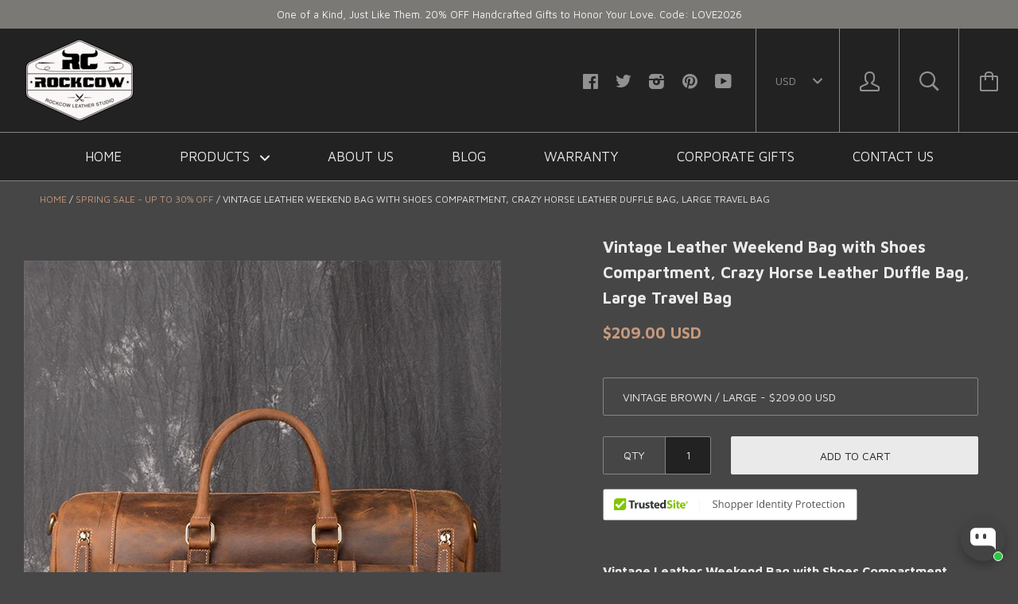

--- FILE ---
content_type: text/html; charset=utf-8
request_url: https://www.rockcowleatherstudio.com/en-fr/collections/spring-sale-up-to-30-off/products/handmade-full-grain-leather-luggage-bag-vintage-weekend-bag-travel-bag-lj1188
body_size: 63237
content:






<!doctype html>

<!--[if IE 8]><html class="no-js no-csscalc no-flexbox ie8"><![endif]-->
<!--[if IE 9 ]><html class="no-js csscalc no-flexbox ie9"><![endif]-->
<!--[if (gt IE 9)|!(IE)]><!--><html class="no-js csscalc flexbox"><!--<![endif]-->
  <head>
    <script>
window.addEventListener('load', function(event){
document.querySelectorAll('button[class="button button--primary"]').forEach(function(e){ 
  e.addEventListener('click', function(){     
      var email = document.querySelector('input[name="contact[email]"]').value;
      var mailformat = /^\w+([\.-]?\w+)*@\w+([\.-]?\w+)*(\.\w{2,3})+$/;
      var msg = document.querySelector('textarea[name="contact[body]"]').value;
if(email!="" && email.match(mailformat) && msg!=""){
  gtag('set','user_data',{"email" : email});
    gtag('event', 'contact_us_form', {'send_to': 'G-121HJ1G4HH'});
      };                   
    });
  });    
});
</script>
    <script>
window.addEventListener('load',function(event){
if(window.location.href.includes('pages/wholesale')){  
  gtag('event', 'wholesale_pageview', {'send_to': 'G-121HJ1G4HH'});
  	};
});
</script>
  <link rel="stylesheet" href="https://obscure-escarpment-2240.herokuapp.com/stylesheets/bcpo-front.css">
  <script>var bcpo_product={"id":477270900774,"title":"Vintage Leather Weekend Bag with Shoes Compartment, Crazy Horse Leather Duffle Bag, Large Travel Bag","handle":"handmade-full-grain-leather-luggage-bag-vintage-weekend-bag-travel-bag-lj1188","description":"\u003cp\u003e\u003cb\u003eVintage Leather Weekend Bag with Shoes Compartment, Crazy Horse Leather Duffle Bag, Large Travel Bag\u003cbr\u003e\u003c\/b\u003e\u003c\/p\u003e\n\u003cp\u003e \u003c\/p\u003e\n\u003cp\u003e\u003cstrong\u003e\u003cspan\u003eModel Number: \u003c\/span\u003e\u003c\/strong\u003eLJ1188\u003c\/p\u003e\n\u003cp\u003e\u003cstrong\u003eDimensions:\u003cspan\u003e \u003c\/span\u003e\u003c\/strong\u003e\u003c\/p\u003e\n\u003cp\u003e\u003cspan\u003eLarge: 20.5\"L x 9.4\"W x 9.1\"H\u003c\/span\u003e\u003cspan\u003e \u003c\/span\u003e\/\u003cspan\u003e 52 \u003c\/span\u003e\u003cspan\u003ecm(L) x 24 cm(W) x 23 cm(H)\u003c\/span\u003e\u003c\/p\u003e\n\u003cp\u003e\u003cspan\u003eExtra Large: 24\"L x 11.8\"W x 12.5\"H \/ 61 cm(L) x 30 cm(W) x 32 cm(H)\u003c\/span\u003e\u003c\/p\u003e\n\u003cp\u003e\u003cspan\u003e\u003cstrong\u003eWeight: \u003c\/strong\u003e4.4 lb \/ 2.1 kg\u003c\/span\u003e\u003c\/p\u003e\n\u003cp\u003e\u003cstrong\u003e\u003cspan\u003eHardware: \u003c\/span\u003e\u003c\/strong\u003eBrass Hardware\u003c\/p\u003e\n\u003cp\u003e\u003cstrong\u003e\u003cspan\u003eShoulder Strap:\u003c\/span\u003e\u003c\/strong\u003e\u003cspan\u003e \u003c\/span\u003eAdjustable \u0026amp; Removable\u003c\/p\u003e\n\u003cp\u003e\u003cspan\u003e\u003cstrong\u003eColor:\u003c\/strong\u003e Vintage Brown \/ Dark Brown \/ Black\u003cbr\u003e\u003c\/span\u003e\u003c\/p\u003e\n\u003cp\u003e \u003c\/p\u003e\n\u003cp\u003e\u003cstrong\u003eFeatures:\u003c\/strong\u003e\u003c\/p\u003e\n\u003cp\u003e\u003cspan\u003e• Genuine Natural Leather\u003c\/span\u003e\u003cbr\u003e\u003cspan\u003e• Inside 1 Cell Pocket, 1 Wallet Pocket\u003c\/span\u003e\u003cbr\u003e\u003cspan\u003e• YKK Zipper\u003c\/span\u003e\u003cbr\u003e\u003cspan\u003e• Adjustable Shoulder Strap\u003c\/span\u003e\u003cbr\u003e\u003cspan\u003e• Large size can fit a 13\" Laptop\/Macbook, Extra Large size can fit a 15'' Laptop\/Macbook .\u003cbr\u003e\u003c\/span\u003e\u003c\/p\u003e","published_at":"2018-01-23T13:39:47+08:00","created_at":"2018-01-23T13:55:06+08:00","vendor":"ROCKCOWLEATHERSTUDIO","type":"Travel Bags","tags":["29012018","bag","bags","best christmas gift","best gym bag","Birthday gift","Bowling Bag","carry on luggage","christmas","christmas gifts","cooperate gifts","designer bags","duffel Bag","duffle bag","full Grain leather","Genuine Leather","gift","gifts","Gym Bag","gym bags for men","gym bags for women","handbag","handbags","Handmade","handmade gift","handmade gifts","Holdall Duffel Bag","Leather","Leather Bag","leather bags","Leather Duffel Bag","leather duffle bag","Leather Shoulder Bag","Leather Travel bag","leather weekend bag","luggage","Luggage Bag","luggage bags","Mens duffle bag","New Arrival","Overnight Bag","rolling duffle bag","shoulder bag","shoulder bags","sports bag","suitcase","Summer bag","Travel Bag","Travel bag for men","travel bags for women","travel duffel bags","travel duffel bags for men","travel luggage","Unisex","Vintage","Vintage Leather","Vintage Leather bag","Vintage Style","weekend bag","weekend bag womens","weekender bag","weekender bag for women","wholesale","women handbags","womens gym bag","womens personalized gift monogram","womens weekend bag"],"price":20900,"price_min":20900,"price_max":24900,"available":true,"price_varies":true,"compare_at_price":null,"compare_at_price_min":0,"compare_at_price_max":0,"compare_at_price_varies":false,"variants":[{"id":6112832258086,"title":"Vintage Brown \/ Large","option1":"Vintage Brown","option2":"Large","option3":null,"sku":"YKK1188VintageBrown","requires_shipping":true,"taxable":true,"featured_image":{"id":1844592377894,"product_id":477270900774,"position":1,"created_at":"2018-01-23T13:55:10+08:00","updated_at":"2018-05-26T05:30:23+08:00","alt":"Handmade Full Grain Leather Luggage Bag, Vintage Weekend Bag, Travel Bag LJ1188 - ROCKCOWLEATHERSTUDIO","width":800,"height":800,"src":"\/\/www.rockcowleatherstudio.com\/cdn\/shop\/products\/20180123_134121_018.jpg?v=1527283823","variant_ids":[6112832258086]},"available":true,"name":"Vintage Leather Weekend Bag with Shoes Compartment, Crazy Horse Leather Duffle Bag, Large Travel Bag - Vintage Brown \/ Large","public_title":"Vintage Brown \/ Large","options":["Vintage Brown","Large"],"price":20900,"weight":2000,"compare_at_price":null,"inventory_quantity":-92,"inventory_management":null,"inventory_policy":"deny","barcode":"","featured_media":{"alt":"Handmade Full Grain Leather Luggage Bag, Vintage Weekend Bag, Travel Bag LJ1188 - ROCKCOWLEATHERSTUDIO","id":892651536428,"position":1,"preview_image":{"aspect_ratio":1.0,"height":800,"width":800,"src":"\/\/www.rockcowleatherstudio.com\/cdn\/shop\/products\/20180123_134121_018.jpg?v=1527283823"}},"requires_selling_plan":false,"selling_plan_allocations":[]},{"id":36217826869412,"title":"Dark Brown \/ Large","option1":"Dark Brown","option2":"Large","option3":null,"sku":"LJ1188DarkBrown","requires_shipping":true,"taxable":true,"featured_image":{"id":19361851015332,"product_id":477270900774,"position":16,"created_at":"2020-09-16T18:46:03+08:00","updated_at":"2020-09-16T18:46:44+08:00","alt":null,"width":800,"height":800,"src":"\/\/www.rockcowleatherstudio.com\/cdn\/shop\/products\/8797345838_1850658065.jpg?v=1600253204","variant_ids":[36217826869412]},"available":true,"name":"Vintage Leather Weekend Bag with Shoes Compartment, Crazy Horse Leather Duffle Bag, Large Travel Bag - Dark Brown \/ Large","public_title":"Dark Brown \/ Large","options":["Dark Brown","Large"],"price":20900,"weight":2000,"compare_at_price":null,"inventory_quantity":-6,"inventory_management":null,"inventory_policy":"deny","barcode":"","featured_media":{"alt":null,"id":11536948297892,"position":16,"preview_image":{"aspect_ratio":1.0,"height":800,"width":800,"src":"\/\/www.rockcowleatherstudio.com\/cdn\/shop\/products\/8797345838_1850658065.jpg?v=1600253204"}},"requires_selling_plan":false,"selling_plan_allocations":[]},{"id":36217843646628,"title":"Black \/ Large","option1":"Black","option2":"Large","option3":null,"sku":"LJ1188Black","requires_shipping":true,"taxable":true,"featured_image":{"id":19361727971492,"product_id":477270900774,"position":19,"created_at":"2020-09-16T18:40:55+08:00","updated_at":"2020-09-16T18:46:44+08:00","alt":null,"width":750,"height":750,"src":"\/\/www.rockcowleatherstudio.com\/cdn\/shop\/products\/14865183034_1070846132.jpg?v=1600253204","variant_ids":[36217843646628]},"available":true,"name":"Vintage Leather Weekend Bag with Shoes Compartment, Crazy Horse Leather Duffle Bag, Large Travel Bag - Black \/ Large","public_title":"Black \/ Large","options":["Black","Large"],"price":20900,"weight":2000,"compare_at_price":null,"inventory_quantity":-6,"inventory_management":null,"inventory_policy":"deny","barcode":"","featured_media":{"alt":null,"id":11536825155748,"position":19,"preview_image":{"aspect_ratio":1.0,"height":750,"width":750,"src":"\/\/www.rockcowleatherstudio.com\/cdn\/shop\/products\/14865183034_1070846132.jpg?v=1600253204"}},"requires_selling_plan":false,"selling_plan_allocations":[]},{"id":36217870811300,"title":"Vintage Brown \/ Extra Large","option1":"Vintage Brown","option2":"Extra Large","option3":null,"sku":"YKK1188VintageBrown-L","requires_shipping":true,"taxable":true,"featured_image":{"id":19361849082020,"product_id":477270900774,"position":11,"created_at":"2020-09-16T18:45:57+08:00","updated_at":"2020-09-16T18:46:44+08:00","alt":null,"width":800,"height":800,"src":"\/\/www.rockcowleatherstudio.com\/cdn\/shop\/products\/11117148253_1850658065.jpg?v=1600253204","variant_ids":[36217870811300]},"available":true,"name":"Vintage Leather Weekend Bag with Shoes Compartment, Crazy Horse Leather Duffle Bag, Large Travel Bag - Vintage Brown \/ Extra Large","public_title":"Vintage Brown \/ Extra Large","options":["Vintage Brown","Extra Large"],"price":24900,"weight":2500,"compare_at_price":null,"inventory_quantity":-206,"inventory_management":null,"inventory_policy":"deny","barcode":"","featured_media":{"alt":null,"id":11536945316004,"position":11,"preview_image":{"aspect_ratio":1.0,"height":800,"width":800,"src":"\/\/www.rockcowleatherstudio.com\/cdn\/shop\/products\/11117148253_1850658065.jpg?v=1600253204"}},"requires_selling_plan":false,"selling_plan_allocations":[]}],"images":["\/\/www.rockcowleatherstudio.com\/cdn\/shop\/products\/20180123_134121_018.jpg?v=1527283823","\/\/www.rockcowleatherstudio.com\/cdn\/shop\/products\/20180123_134121_019.jpg?v=1527283823","\/\/www.rockcowleatherstudio.com\/cdn\/shop\/products\/20180123_134121_020.jpg?v=1527283823","\/\/www.rockcowleatherstudio.com\/cdn\/shop\/products\/20180123_134121_021.jpg?v=1527283823","\/\/www.rockcowleatherstudio.com\/cdn\/shop\/products\/20180123_134121_022.jpg?v=1527283823","\/\/www.rockcowleatherstudio.com\/cdn\/shop\/products\/20180123_134121_023.jpg?v=1527283823","\/\/www.rockcowleatherstudio.com\/cdn\/shop\/products\/20180123_134121_025.jpg?v=1527283823","\/\/www.rockcowleatherstudio.com\/cdn\/shop\/products\/20180123_134121_024.jpg?v=1527283823","\/\/www.rockcowleatherstudio.com\/cdn\/shop\/products\/20180123_134121_026.jpg?v=1527283823","\/\/www.rockcowleatherstudio.com\/cdn\/shop\/products\/20180123_134121_027.jpg?v=1527283823","\/\/www.rockcowleatherstudio.com\/cdn\/shop\/products\/11117148253_1850658065.jpg?v=1600253204","\/\/www.rockcowleatherstudio.com\/cdn\/shop\/products\/11117148172_1850658065.jpg?v=1600253204","\/\/www.rockcowleatherstudio.com\/cdn\/shop\/products\/9151573825_1850658065.jpg?v=1600253204","\/\/www.rockcowleatherstudio.com\/cdn\/shop\/products\/9151600234_1850658065.jpg?v=1600253204","\/\/www.rockcowleatherstudio.com\/cdn\/shop\/products\/9170318468_1850658065.jpg?v=1600253204","\/\/www.rockcowleatherstudio.com\/cdn\/shop\/products\/8797345838_1850658065.jpg?v=1600253204","\/\/www.rockcowleatherstudio.com\/cdn\/shop\/products\/9170045870_1850658065.jpg?v=1600253204","\/\/www.rockcowleatherstudio.com\/cdn\/shop\/products\/9170060632_1850658065.jpg?v=1600253204","\/\/www.rockcowleatherstudio.com\/cdn\/shop\/products\/14865183034_1070846132.jpg?v=1600253204","\/\/www.rockcowleatherstudio.com\/cdn\/shop\/products\/14865219012_1070846132.jpg?v=1600253204","\/\/www.rockcowleatherstudio.com\/cdn\/shop\/products\/14963294621_1070846132.jpg?v=1600253204","\/\/www.rockcowleatherstudio.com\/cdn\/shop\/products\/14963318591_1070846132.jpg?v=1600253204"],"featured_image":"\/\/www.rockcowleatherstudio.com\/cdn\/shop\/products\/20180123_134121_018.jpg?v=1527283823","options":["Color","Size"],"media":[{"alt":"Handmade Full Grain Leather Luggage Bag, Vintage Weekend Bag, Travel Bag LJ1188 - ROCKCOWLEATHERSTUDIO","id":892651536428,"position":1,"preview_image":{"aspect_ratio":1.0,"height":800,"width":800,"src":"\/\/www.rockcowleatherstudio.com\/cdn\/shop\/products\/20180123_134121_018.jpg?v=1527283823"},"aspect_ratio":1.0,"height":800,"media_type":"image","src":"\/\/www.rockcowleatherstudio.com\/cdn\/shop\/products\/20180123_134121_018.jpg?v=1527283823","width":800},{"alt":"Handmade Full Grain Leather Luggage Bag, Vintage Weekend Bag, Travel Bag LJ1188 - ROCKCOWLEATHERSTUDIO","id":892651569196,"position":2,"preview_image":{"aspect_ratio":1.0,"height":800,"width":800,"src":"\/\/www.rockcowleatherstudio.com\/cdn\/shop\/products\/20180123_134121_019.jpg?v=1527283823"},"aspect_ratio":1.0,"height":800,"media_type":"image","src":"\/\/www.rockcowleatherstudio.com\/cdn\/shop\/products\/20180123_134121_019.jpg?v=1527283823","width":800},{"alt":"Handmade Full Grain Leather Luggage Bag, Vintage Weekend Bag, Travel Bag LJ1188 - ROCKCOWLEATHERSTUDIO","id":892651601964,"position":3,"preview_image":{"aspect_ratio":1.0,"height":800,"width":800,"src":"\/\/www.rockcowleatherstudio.com\/cdn\/shop\/products\/20180123_134121_020.jpg?v=1527283823"},"aspect_ratio":1.0,"height":800,"media_type":"image","src":"\/\/www.rockcowleatherstudio.com\/cdn\/shop\/products\/20180123_134121_020.jpg?v=1527283823","width":800},{"alt":"Handmade Full Grain Leather Luggage Bag, Vintage Weekend Bag, Travel Bag LJ1188 - ROCKCOWLEATHERSTUDIO","id":892651634732,"position":4,"preview_image":{"aspect_ratio":1.0,"height":800,"width":800,"src":"\/\/www.rockcowleatherstudio.com\/cdn\/shop\/products\/20180123_134121_021.jpg?v=1527283823"},"aspect_ratio":1.0,"height":800,"media_type":"image","src":"\/\/www.rockcowleatherstudio.com\/cdn\/shop\/products\/20180123_134121_021.jpg?v=1527283823","width":800},{"alt":"Handmade Full Grain Leather Luggage Bag, Vintage Weekend Bag, Travel Bag LJ1188 - ROCKCOWLEATHERSTUDIO","id":892651667500,"position":5,"preview_image":{"aspect_ratio":1.0,"height":800,"width":800,"src":"\/\/www.rockcowleatherstudio.com\/cdn\/shop\/products\/20180123_134121_022.jpg?v=1527283823"},"aspect_ratio":1.0,"height":800,"media_type":"image","src":"\/\/www.rockcowleatherstudio.com\/cdn\/shop\/products\/20180123_134121_022.jpg?v=1527283823","width":800},{"alt":"Handmade Full Grain Leather Luggage Bag, Vintage Weekend Bag, Travel Bag LJ1188 - ROCKCOWLEATHERSTUDIO","id":892651700268,"position":6,"preview_image":{"aspect_ratio":1.0,"height":800,"width":800,"src":"\/\/www.rockcowleatherstudio.com\/cdn\/shop\/products\/20180123_134121_023.jpg?v=1527283823"},"aspect_ratio":1.0,"height":800,"media_type":"image","src":"\/\/www.rockcowleatherstudio.com\/cdn\/shop\/products\/20180123_134121_023.jpg?v=1527283823","width":800},{"alt":"Handmade Full Grain Leather Luggage Bag, Vintage Weekend Bag, Travel Bag LJ1188 - ROCKCOWLEATHERSTUDIO","id":892651733036,"position":7,"preview_image":{"aspect_ratio":1.0,"height":800,"width":800,"src":"\/\/www.rockcowleatherstudio.com\/cdn\/shop\/products\/20180123_134121_025.jpg?v=1527283823"},"aspect_ratio":1.0,"height":800,"media_type":"image","src":"\/\/www.rockcowleatherstudio.com\/cdn\/shop\/products\/20180123_134121_025.jpg?v=1527283823","width":800},{"alt":"Handmade Full Grain Leather Luggage Bag, Vintage Weekend Bag, Travel Bag LJ1188 - ROCKCOWLEATHERSTUDIO","id":892651765804,"position":8,"preview_image":{"aspect_ratio":1.456,"height":515,"width":750,"src":"\/\/www.rockcowleatherstudio.com\/cdn\/shop\/products\/20180123_134121_024.jpg?v=1527283823"},"aspect_ratio":1.456,"height":515,"media_type":"image","src":"\/\/www.rockcowleatherstudio.com\/cdn\/shop\/products\/20180123_134121_024.jpg?v=1527283823","width":750},{"alt":"Handmade Full Grain Leather Luggage Bag, Vintage Weekend Bag, Travel Bag LJ1188 - ROCKCOWLEATHERSTUDIO","id":892651798572,"position":9,"preview_image":{"aspect_ratio":1.456,"height":515,"width":750,"src":"\/\/www.rockcowleatherstudio.com\/cdn\/shop\/products\/20180123_134121_026.jpg?v=1527283823"},"aspect_ratio":1.456,"height":515,"media_type":"image","src":"\/\/www.rockcowleatherstudio.com\/cdn\/shop\/products\/20180123_134121_026.jpg?v=1527283823","width":750},{"alt":"Handmade Full Grain Leather Luggage Bag, Vintage Weekend Bag, Travel Bag LJ1188 - ROCKCOWLEATHERSTUDIO","id":892651831340,"position":10,"preview_image":{"aspect_ratio":1.456,"height":515,"width":750,"src":"\/\/www.rockcowleatherstudio.com\/cdn\/shop\/products\/20180123_134121_027.jpg?v=1527283823"},"aspect_ratio":1.456,"height":515,"media_type":"image","src":"\/\/www.rockcowleatherstudio.com\/cdn\/shop\/products\/20180123_134121_027.jpg?v=1527283823","width":750},{"alt":null,"id":11536945316004,"position":11,"preview_image":{"aspect_ratio":1.0,"height":800,"width":800,"src":"\/\/www.rockcowleatherstudio.com\/cdn\/shop\/products\/11117148253_1850658065.jpg?v=1600253204"},"aspect_ratio":1.0,"height":800,"media_type":"image","src":"\/\/www.rockcowleatherstudio.com\/cdn\/shop\/products\/11117148253_1850658065.jpg?v=1600253204","width":800},{"alt":null,"id":11536945283236,"position":12,"preview_image":{"aspect_ratio":1.0,"height":800,"width":800,"src":"\/\/www.rockcowleatherstudio.com\/cdn\/shop\/products\/11117148172_1850658065.jpg?v=1600253204"},"aspect_ratio":1.0,"height":800,"media_type":"image","src":"\/\/www.rockcowleatherstudio.com\/cdn\/shop\/products\/11117148172_1850658065.jpg?v=1600253204","width":800},{"alt":null,"id":11536944922788,"position":13,"preview_image":{"aspect_ratio":0.966,"height":828,"width":800,"src":"\/\/www.rockcowleatherstudio.com\/cdn\/shop\/products\/9151573825_1850658065.jpg?v=1600253204"},"aspect_ratio":0.966,"height":828,"media_type":"image","src":"\/\/www.rockcowleatherstudio.com\/cdn\/shop\/products\/9151573825_1850658065.jpg?v=1600253204","width":800},{"alt":null,"id":11536945053860,"position":14,"preview_image":{"aspect_ratio":1.08,"height":741,"width":800,"src":"\/\/www.rockcowleatherstudio.com\/cdn\/shop\/products\/9151600234_1850658065.jpg?v=1600253204"},"aspect_ratio":1.08,"height":741,"media_type":"image","src":"\/\/www.rockcowleatherstudio.com\/cdn\/shop\/products\/9151600234_1850658065.jpg?v=1600253204","width":800},{"alt":null,"id":11536945250468,"position":15,"preview_image":{"aspect_ratio":0.784,"height":1020,"width":800,"src":"\/\/www.rockcowleatherstudio.com\/cdn\/shop\/products\/9170318468_1850658065.jpg?v=1600253204"},"aspect_ratio":0.784,"height":1020,"media_type":"image","src":"\/\/www.rockcowleatherstudio.com\/cdn\/shop\/products\/9170318468_1850658065.jpg?v=1600253204","width":800},{"alt":null,"id":11536948297892,"position":16,"preview_image":{"aspect_ratio":1.0,"height":800,"width":800,"src":"\/\/www.rockcowleatherstudio.com\/cdn\/shop\/products\/8797345838_1850658065.jpg?v=1600253204"},"aspect_ratio":1.0,"height":800,"media_type":"image","src":"\/\/www.rockcowleatherstudio.com\/cdn\/shop\/products\/8797345838_1850658065.jpg?v=1600253204","width":800},{"alt":null,"id":11536945184932,"position":17,"preview_image":{"aspect_ratio":0.865,"height":925,"width":800,"src":"\/\/www.rockcowleatherstudio.com\/cdn\/shop\/products\/9170045870_1850658065.jpg?v=1600253204"},"aspect_ratio":0.865,"height":925,"media_type":"image","src":"\/\/www.rockcowleatherstudio.com\/cdn\/shop\/products\/9170045870_1850658065.jpg?v=1600253204","width":800},{"alt":null,"id":11536945217700,"position":18,"preview_image":{"aspect_ratio":0.977,"height":819,"width":800,"src":"\/\/www.rockcowleatherstudio.com\/cdn\/shop\/products\/9170060632_1850658065.jpg?v=1600253204"},"aspect_ratio":0.977,"height":819,"media_type":"image","src":"\/\/www.rockcowleatherstudio.com\/cdn\/shop\/products\/9170060632_1850658065.jpg?v=1600253204","width":800},{"alt":null,"id":11536825155748,"position":19,"preview_image":{"aspect_ratio":1.0,"height":750,"width":750,"src":"\/\/www.rockcowleatherstudio.com\/cdn\/shop\/products\/14865183034_1070846132.jpg?v=1600253204"},"aspect_ratio":1.0,"height":750,"media_type":"image","src":"\/\/www.rockcowleatherstudio.com\/cdn\/shop\/products\/14865183034_1070846132.jpg?v=1600253204","width":750},{"alt":null,"id":11536825254052,"position":20,"preview_image":{"aspect_ratio":1.0,"height":750,"width":750,"src":"\/\/www.rockcowleatherstudio.com\/cdn\/shop\/products\/14865219012_1070846132.jpg?v=1600253204"},"aspect_ratio":1.0,"height":750,"media_type":"image","src":"\/\/www.rockcowleatherstudio.com\/cdn\/shop\/products\/14865219012_1070846132.jpg?v=1600253204","width":750},{"alt":null,"id":11536825319588,"position":21,"preview_image":{"aspect_ratio":1.0,"height":750,"width":750,"src":"\/\/www.rockcowleatherstudio.com\/cdn\/shop\/products\/14963294621_1070846132.jpg?v=1600253204"},"aspect_ratio":1.0,"height":750,"media_type":"image","src":"\/\/www.rockcowleatherstudio.com\/cdn\/shop\/products\/14963294621_1070846132.jpg?v=1600253204","width":750},{"alt":null,"id":11536825385124,"position":22,"preview_image":{"aspect_ratio":1.0,"height":750,"width":750,"src":"\/\/www.rockcowleatherstudio.com\/cdn\/shop\/products\/14963318591_1070846132.jpg?v=1600253204"},"aspect_ratio":1.0,"height":750,"media_type":"image","src":"\/\/www.rockcowleatherstudio.com\/cdn\/shop\/products\/14963318591_1070846132.jpg?v=1600253204","width":750}],"requires_selling_plan":false,"selling_plan_groups":[],"content":"\u003cp\u003e\u003cb\u003eVintage Leather Weekend Bag with Shoes Compartment, Crazy Horse Leather Duffle Bag, Large Travel Bag\u003cbr\u003e\u003c\/b\u003e\u003c\/p\u003e\n\u003cp\u003e \u003c\/p\u003e\n\u003cp\u003e\u003cstrong\u003e\u003cspan\u003eModel Number: \u003c\/span\u003e\u003c\/strong\u003eLJ1188\u003c\/p\u003e\n\u003cp\u003e\u003cstrong\u003eDimensions:\u003cspan\u003e \u003c\/span\u003e\u003c\/strong\u003e\u003c\/p\u003e\n\u003cp\u003e\u003cspan\u003eLarge: 20.5\"L x 9.4\"W x 9.1\"H\u003c\/span\u003e\u003cspan\u003e \u003c\/span\u003e\/\u003cspan\u003e 52 \u003c\/span\u003e\u003cspan\u003ecm(L) x 24 cm(W) x 23 cm(H)\u003c\/span\u003e\u003c\/p\u003e\n\u003cp\u003e\u003cspan\u003eExtra Large: 24\"L x 11.8\"W x 12.5\"H \/ 61 cm(L) x 30 cm(W) x 32 cm(H)\u003c\/span\u003e\u003c\/p\u003e\n\u003cp\u003e\u003cspan\u003e\u003cstrong\u003eWeight: \u003c\/strong\u003e4.4 lb \/ 2.1 kg\u003c\/span\u003e\u003c\/p\u003e\n\u003cp\u003e\u003cstrong\u003e\u003cspan\u003eHardware: \u003c\/span\u003e\u003c\/strong\u003eBrass Hardware\u003c\/p\u003e\n\u003cp\u003e\u003cstrong\u003e\u003cspan\u003eShoulder Strap:\u003c\/span\u003e\u003c\/strong\u003e\u003cspan\u003e \u003c\/span\u003eAdjustable \u0026amp; Removable\u003c\/p\u003e\n\u003cp\u003e\u003cspan\u003e\u003cstrong\u003eColor:\u003c\/strong\u003e Vintage Brown \/ Dark Brown \/ Black\u003cbr\u003e\u003c\/span\u003e\u003c\/p\u003e\n\u003cp\u003e \u003c\/p\u003e\n\u003cp\u003e\u003cstrong\u003eFeatures:\u003c\/strong\u003e\u003c\/p\u003e\n\u003cp\u003e\u003cspan\u003e• Genuine Natural Leather\u003c\/span\u003e\u003cbr\u003e\u003cspan\u003e• Inside 1 Cell Pocket, 1 Wallet Pocket\u003c\/span\u003e\u003cbr\u003e\u003cspan\u003e• YKK Zipper\u003c\/span\u003e\u003cbr\u003e\u003cspan\u003e• Adjustable Shoulder Strap\u003c\/span\u003e\u003cbr\u003e\u003cspan\u003e• Large size can fit a 13\" Laptop\/Macbook, Extra Large size can fit a 15'' Laptop\/Macbook .\u003cbr\u003e\u003c\/span\u003e\u003c\/p\u003e"};  var bcpo_settings={"shop_currency":"USD","money_format2":"<span class=money>${{amount}} USD</span>","money_format_without_currency":"<span class=money>${{amount}} USD</span>"};var inventory_quantity = [];inventory_quantity.push(-92);inventory_quantity.push(-6);inventory_quantity.push(-6);inventory_quantity.push(-206);if(bcpo_product) { for (var i = 0; i < bcpo_product.variants.length; i += 1) { bcpo_product.variants[i].inventory_quantity = inventory_quantity[i]; }}window.bcpo = window.bcpo || {}; bcpo.cart = {"note":null,"attributes":{},"original_total_price":0,"total_price":0,"total_discount":0,"total_weight":0.0,"item_count":0,"items":[],"requires_shipping":false,"currency":"USD","items_subtotal_price":0,"cart_level_discount_applications":[],"checkout_charge_amount":0}; bcpo.ogFormData = FormData;</script>

  <meta name="facebook-domain-verification" content="m3ikhpz1mrchxhp2gp2yeuw8m1k2dh" />
  <link rel="stylesheet" data-href="https://obscure-escarpment-2240.herokuapp.com/stylesheets/bcpo-front.css">
  
    <!-- Google Ads Remarketing Tag By FeedArmy Version 2.12 START -->
<!-- FeedArmy tutorial found at https://feedarmy.com/kb/adding-google-adwords-remarketing-tag-to-shopify/ -->

<!-- CODE SETTINGS START -->
<!-- CODE SETTINGS START -->

<!-- Please add your Google Ads Audience Source Tag ID -->


<!-- Please add your alpha2 code, you can find it here: https://help.shopify.com/en/api/custom-storefronts/storefront-api/reference/enum/countrycode -->


<!-- if you have prices such as 1,000.00 set below to true, if you have prices such as 1.000,00 set below to false -->


<!-- set your product id values are default, product_id, parent_id, sku-->


<!-- CODE SETTINGS END -->
<!-- CODE SETTINGS END -->

<!-- ------------------------------------ -->
<!-- DO NOT EDIT ANYTHING BELOW THIS LINE -->
<!-- Global site tag (gtag.js) - Ads. -->
<script async src="https://www.googletagmanager.com/gtag/js?id=AW-838239914"></script>
<script>
  window.dataLayer = window.dataLayer || [];
  function gtag(){dataLayer.push(arguments);}
  gtag('js', new Date());
  gtag('config', 'AW-838239914');
</script>
<!-- Global site tag (gtag.js) - Ads. -->



<script>
  gtag('event', 'view_item', {
    'send_to': 'AW-838239914',
  'value': 209.00,
  
    'items': [{
    
      'id': 'shopify_US_477270900774_6112832258086',
    
      'google_business_vertical': 'retail'
    }]
  
  });
</script>
<!-- Google Ads Remarketing Tag By FeedArmy Version 2.12 END -->
    <script>
window.addEventListener('load', function(event) {
    if(window.location.href.includes("/products/")){
        document.querySelector(".product__buy .button.button--cart").addEventListener('click', function(e){
            var variantElem = document.querySelector(".selector-wrapper .single-option-selector");
            var variantElemId = variantElem.options.selectedIndex;
            var parentId = ShopifyAnalytics.meta.product.id;
            var variantId = ShopifyAnalytics.meta.product.variants[variantElemId].id;
            var productId = 'shopify_US_' + parentId + '_' + variantId;
            gtag('event', 'add_to_cart', { 'send_to': 'AW-838239914',
                'items': [{
                'id': productId,
                'google_business_vertical': 'retail'
                }]
            });
        })
    }  
})
</script>

<script>
window.addEventListener('load',function()
{
document.querySelectorAll('[class="button button--cart"]').forEach(function(e)
{
e.addEventListener('click',function()
{
gtag('event', 'conversion', {'send_to': 'AW-838239914/pafVCO2oleEYEKqN2o8D'});

})
})
})
</script>
    
    <div id="stamped-reviews-widget" data-widget-type="drawer" data-random="True" data-show-avatar="True" data-title="SEE WHAT OUR CUSTOMERS SAYS ABOUT US"></div>
    
    <meta name="google-site-verification" content="abpA98755999tpHPmEQoHPd9e4g-t6N9sqz7Afkfg1g" /> 
    <meta charset="utf-8">
    <meta http-equiv="X-UA-Compatible" content="IE=edge,chrome=1">
    <meta name="viewport" content="width=device-width, initial-scale=1, maximum-scale=1">

    <title>
      Vintage Leather Weekend Bag with Shoes Compartment, Crazy Horse Leathe &ndash; RockCow Leather Studio
    </title>

    
      <meta name="description" content="Vintage Leather Weekend Bag with Shoes Compartment, Crazy Horse Leather Duffle Bag, Large Travel Bag   Model Number: LJ1188 Dimensions:  Large: 20.5&quot;L x 9.4&quot;W x 9.1&quot;H / 52 cm(L) x 24 cm(W) x 23 cm(H) Extra Large: 24&quot;L x 11.8&quot;W x 12.5&quot;H / 61 cm(L) x 30 cm(W) x 32 cm(H) Weight: 4.4 lb / 2.1 kg Hardware: Brass Hardware Sh">
    

    <link rel="canonical" href="https://www.rockcowleatherstudio.com/en-fr/products/handmade-full-grain-leather-luggage-bag-vintage-weekend-bag-travel-bag-lj1188">

    
    <link rel="preconnect" href="//cdn.shopify.com" crossorigin>
    <link rel="preconnect" href="//fonts.gstatic.com" crossorigin>

    
      <link rel="shortcut icon" href="//www.rockcowleatherstudio.com/cdn/shop/t/11/assets/favicon.png?v=173331593750140065421630020839" type="image/png">
    

    <!-- /snippets/social-meta-tags.liquid -->


  <meta property="og:type" content="product">
  <meta property="og:title" content="Vintage Leather Weekend Bag with Shoes Compartment, Crazy Horse Leather Duffle Bag, Large Travel Bag">
  
    <meta property="og:image" content="http://www.rockcowleatherstudio.com/cdn/shop/products/20180123_134121_018_grande.jpg?v=1527283823">
    <meta property="og:image:secure_url" content="https://www.rockcowleatherstudio.com/cdn/shop/products/20180123_134121_018_grande.jpg?v=1527283823">
  
    <meta property="og:image" content="http://www.rockcowleatherstudio.com/cdn/shop/products/20180123_134121_019_grande.jpg?v=1527283823">
    <meta property="og:image:secure_url" content="https://www.rockcowleatherstudio.com/cdn/shop/products/20180123_134121_019_grande.jpg?v=1527283823">
  
    <meta property="og:image" content="http://www.rockcowleatherstudio.com/cdn/shop/products/20180123_134121_020_grande.jpg?v=1527283823">
    <meta property="og:image:secure_url" content="https://www.rockcowleatherstudio.com/cdn/shop/products/20180123_134121_020_grande.jpg?v=1527283823">
  
  <meta property="og:price:amount" content="209.00">
  <meta property="og:price:currency" content="USD">


  <meta property="og:description" content="Vintage Leather Weekend Bag with Shoes Compartment, Crazy Horse Leather Duffle Bag, Large Travel Bag   Model Number: LJ1188 Dimensions:  Large: 20.5&quot;L x 9.4&quot;W x 9.1&quot;H / 52 cm(L) x 24 cm(W) x 23 cm(H) Extra Large: 24&quot;L x 11.8&quot;W x 12.5&quot;H / 61 cm(L) x 30 cm(W) x 32 cm(H) Weight: 4.4 lb / 2.1 kg Hardware: Brass Hardware Sh">

<meta property="og:url" content="https://www.rockcowleatherstudio.com/en-fr/products/handmade-full-grain-leather-luggage-bag-vintage-weekend-bag-travel-bag-lj1188">
<meta property="og:site_name" content="RockCow Leather Studio">





<meta name="twitter:card" content="summary">

  <meta name="twitter:title" content="Vintage Leather Weekend Bag with Shoes Compartment, Crazy Horse Leather Duffle Bag, Large Travel Bag">
  <meta name="twitter:description" content="Vintage Leather Weekend Bag with Shoes Compartment, Crazy Horse Leather Duffle Bag, Large Travel Bag
 
Model Number: LJ1188
Dimensions: 
Large: 20.5&quot;L x 9.4&quot;W x 9.1&quot;H / 52 cm(L) x 24 cm(W) x 23 cm(H)
Extra Large: 24&quot;L x 11.8&quot;W x 12.5&quot;H / 61 cm(L) x 30 cm(W) x 32 cm(H)
Weight: 4.4 lb / 2.1 kg
Hardware: Brass Hardware
Shoulder Strap: Adjustable &amp;amp; Removable
Color: Vintage Brown / Dark Brown / Black
 
Features:
• Genuine Natural Leather• Inside 1 Cell Pocket, 1 Wallet Pocket• YKK Zipper• Adjustable Shoulder Strap• Large size can fit a 13&quot; Laptop/Macbook, Extra Large size can fit a 15&#39;&#39; Laptop/Macbook .">
  <meta name="twitter:image" content="https://www.rockcowleatherstudio.com/cdn/shop/products/20180123_134121_018_medium.jpg?v=1527283823">
  <meta name="twitter:image:width" content="240">
  <meta name="twitter:image:height" content="240">


        
    
 









 
<script>window.performance && window.performance.mark && window.performance.mark('shopify.content_for_header.start');</script><meta name="google-site-verification" content="abpA98755999tpHPmEQoHPd9e4g-t6N9sqz7Afkfg1g">
<meta id="shopify-digital-wallet" name="shopify-digital-wallet" content="/11269768/digital_wallets/dialog">
<meta name="shopify-checkout-api-token" content="010e96c004586a0b2477cdaadf66d508">
<meta id="in-context-paypal-metadata" data-shop-id="11269768" data-venmo-supported="false" data-environment="production" data-locale="en_US" data-paypal-v4="true" data-currency="USD">
<link rel="alternate" hreflang="x-default" href="https://www.rockcowleatherstudio.com/products/handmade-full-grain-leather-luggage-bag-vintage-weekend-bag-travel-bag-lj1188">
<link rel="alternate" hreflang="en" href="https://www.rockcowleatherstudio.com/products/handmade-full-grain-leather-luggage-bag-vintage-weekend-bag-travel-bag-lj1188">
<link rel="alternate" hreflang="en-AU" href="https://www.rockcowleatherstudio.com/en-au/products/handmade-full-grain-leather-luggage-bag-vintage-weekend-bag-travel-bag-lj1188">
<link rel="alternate" hreflang="en-CA" href="https://www.rockcowleatherstudio.com/en-ca/products/handmade-full-grain-leather-luggage-bag-vintage-weekend-bag-travel-bag-lj1188">
<link rel="alternate" hreflang="en-FR" href="https://www.rockcowleatherstudio.com/en-fr/products/handmade-full-grain-leather-luggage-bag-vintage-weekend-bag-travel-bag-lj1188">
<link rel="alternate" hreflang="en-DE" href="https://www.rockcowleatherstudio.com/en-de/products/handmade-full-grain-leather-luggage-bag-vintage-weekend-bag-travel-bag-lj1188">
<link rel="alternate" hreflang="en-JP" href="https://www.rockcowleatherstudio.com/en-jp/products/handmade-full-grain-leather-luggage-bag-vintage-weekend-bag-travel-bag-lj1188">
<link rel="alternate" hreflang="en-NL" href="https://www.rockcowleatherstudio.com/en-nl/products/handmade-full-grain-leather-luggage-bag-vintage-weekend-bag-travel-bag-lj1188">
<link rel="alternate" hreflang="en-NZ" href="https://www.rockcowleatherstudio.com/en-nz/products/handmade-full-grain-leather-luggage-bag-vintage-weekend-bag-travel-bag-lj1188">
<link rel="alternate" hreflang="en-GB" href="https://www.rockcowleatherstudio.com/en-gb/products/handmade-full-grain-leather-luggage-bag-vintage-weekend-bag-travel-bag-lj1188">
<link rel="alternate" type="application/json+oembed" href="https://www.rockcowleatherstudio.com/en-fr/products/handmade-full-grain-leather-luggage-bag-vintage-weekend-bag-travel-bag-lj1188.oembed">
<script async="async" data-src="/checkouts/internal/preloads.js?locale=en-FR"></script>
<link rel="preconnect" href="https://shop.app" crossorigin="anonymous">
<script async="async" data-src="https://shop.app/checkouts/internal/preloads.js?locale=en-FR&shop_id=11269768" crossorigin="anonymous"></script>
<script id="apple-pay-shop-capabilities" type="application/json">{"shopId":11269768,"countryCode":"US","currencyCode":"USD","merchantCapabilities":["supports3DS"],"merchantId":"gid:\/\/shopify\/Shop\/11269768","merchantName":"RockCow Leather Studio","requiredBillingContactFields":["postalAddress","email","phone"],"requiredShippingContactFields":["postalAddress","email","phone"],"shippingType":"shipping","supportedNetworks":["visa","masterCard","amex","discover","elo","jcb"],"total":{"type":"pending","label":"RockCow Leather Studio","amount":"1.00"},"shopifyPaymentsEnabled":true,"supportsSubscriptions":true}</script>
<script id="shopify-features" type="application/json">{"accessToken":"010e96c004586a0b2477cdaadf66d508","betas":["rich-media-storefront-analytics"],"domain":"www.rockcowleatherstudio.com","predictiveSearch":true,"shopId":11269768,"locale":"en"}</script>
<script>var Shopify = Shopify || {};
Shopify.shop = "rockcowleatherstudio.myshopify.com";
Shopify.locale = "en";
Shopify.currency = {"active":"USD","rate":"1.0"};
Shopify.country = "FR";
Shopify.theme = {"name":"Copy of Kagami - OPT","id":126380310692,"schema_name":null,"schema_version":null,"theme_store_id":747,"role":"main"};
Shopify.theme.handle = "null";
Shopify.theme.style = {"id":null,"handle":null};
Shopify.cdnHost = "www.rockcowleatherstudio.com/cdn";
Shopify.routes = Shopify.routes || {};
Shopify.routes.root = "/en-fr/";</script>
<script type="module">!function(o){(o.Shopify=o.Shopify||{}).modules=!0}(window);</script>
<script>!function(o){function n(){var o=[];function n(){o.push(Array.prototype.slice.apply(arguments))}return n.q=o,n}var t=o.Shopify=o.Shopify||{};t.loadFeatures=n(),t.autoloadFeatures=n()}(window);</script>
<script>
  window.ShopifyPay = window.ShopifyPay || {};
  window.ShopifyPay.apiHost = "shop.app\/pay";
  window.ShopifyPay.redirectState = null;
</script>
<script id="shop-js-analytics" type="application/json">{"pageType":"product"}</script>
<script defer="defer" async type="module" data-src="//www.rockcowleatherstudio.com/cdn/shopifycloud/shop-js/modules/v2/client.init-shop-cart-sync_BT-GjEfc.en.esm.js"></script>
<script defer="defer" async type="module" data-src="//www.rockcowleatherstudio.com/cdn/shopifycloud/shop-js/modules/v2/chunk.common_D58fp_Oc.esm.js"></script>
<script defer="defer" async type="module" data-src="//www.rockcowleatherstudio.com/cdn/shopifycloud/shop-js/modules/v2/chunk.modal_xMitdFEc.esm.js"></script>
<script type="module">
  await import("//www.rockcowleatherstudio.com/cdn/shopifycloud/shop-js/modules/v2/client.init-shop-cart-sync_BT-GjEfc.en.esm.js");
await import("//www.rockcowleatherstudio.com/cdn/shopifycloud/shop-js/modules/v2/chunk.common_D58fp_Oc.esm.js");
await import("//www.rockcowleatherstudio.com/cdn/shopifycloud/shop-js/modules/v2/chunk.modal_xMitdFEc.esm.js");

  window.Shopify.SignInWithShop?.initShopCartSync?.({"fedCMEnabled":true,"windoidEnabled":true});

</script>
<script>
  window.Shopify = window.Shopify || {};
  if (!window.Shopify.featureAssets) window.Shopify.featureAssets = {};
  window.Shopify.featureAssets['shop-js'] = {"shop-cart-sync":["modules/v2/client.shop-cart-sync_DZOKe7Ll.en.esm.js","modules/v2/chunk.common_D58fp_Oc.esm.js","modules/v2/chunk.modal_xMitdFEc.esm.js"],"init-fed-cm":["modules/v2/client.init-fed-cm_B6oLuCjv.en.esm.js","modules/v2/chunk.common_D58fp_Oc.esm.js","modules/v2/chunk.modal_xMitdFEc.esm.js"],"shop-cash-offers":["modules/v2/client.shop-cash-offers_D2sdYoxE.en.esm.js","modules/v2/chunk.common_D58fp_Oc.esm.js","modules/v2/chunk.modal_xMitdFEc.esm.js"],"shop-login-button":["modules/v2/client.shop-login-button_QeVjl5Y3.en.esm.js","modules/v2/chunk.common_D58fp_Oc.esm.js","modules/v2/chunk.modal_xMitdFEc.esm.js"],"pay-button":["modules/v2/client.pay-button_DXTOsIq6.en.esm.js","modules/v2/chunk.common_D58fp_Oc.esm.js","modules/v2/chunk.modal_xMitdFEc.esm.js"],"shop-button":["modules/v2/client.shop-button_DQZHx9pm.en.esm.js","modules/v2/chunk.common_D58fp_Oc.esm.js","modules/v2/chunk.modal_xMitdFEc.esm.js"],"avatar":["modules/v2/client.avatar_BTnouDA3.en.esm.js"],"init-windoid":["modules/v2/client.init-windoid_CR1B-cfM.en.esm.js","modules/v2/chunk.common_D58fp_Oc.esm.js","modules/v2/chunk.modal_xMitdFEc.esm.js"],"init-shop-for-new-customer-accounts":["modules/v2/client.init-shop-for-new-customer-accounts_C_vY_xzh.en.esm.js","modules/v2/client.shop-login-button_QeVjl5Y3.en.esm.js","modules/v2/chunk.common_D58fp_Oc.esm.js","modules/v2/chunk.modal_xMitdFEc.esm.js"],"init-shop-email-lookup-coordinator":["modules/v2/client.init-shop-email-lookup-coordinator_BI7n9ZSv.en.esm.js","modules/v2/chunk.common_D58fp_Oc.esm.js","modules/v2/chunk.modal_xMitdFEc.esm.js"],"init-shop-cart-sync":["modules/v2/client.init-shop-cart-sync_BT-GjEfc.en.esm.js","modules/v2/chunk.common_D58fp_Oc.esm.js","modules/v2/chunk.modal_xMitdFEc.esm.js"],"shop-toast-manager":["modules/v2/client.shop-toast-manager_DiYdP3xc.en.esm.js","modules/v2/chunk.common_D58fp_Oc.esm.js","modules/v2/chunk.modal_xMitdFEc.esm.js"],"init-customer-accounts":["modules/v2/client.init-customer-accounts_D9ZNqS-Q.en.esm.js","modules/v2/client.shop-login-button_QeVjl5Y3.en.esm.js","modules/v2/chunk.common_D58fp_Oc.esm.js","modules/v2/chunk.modal_xMitdFEc.esm.js"],"init-customer-accounts-sign-up":["modules/v2/client.init-customer-accounts-sign-up_iGw4briv.en.esm.js","modules/v2/client.shop-login-button_QeVjl5Y3.en.esm.js","modules/v2/chunk.common_D58fp_Oc.esm.js","modules/v2/chunk.modal_xMitdFEc.esm.js"],"shop-follow-button":["modules/v2/client.shop-follow-button_CqMgW2wH.en.esm.js","modules/v2/chunk.common_D58fp_Oc.esm.js","modules/v2/chunk.modal_xMitdFEc.esm.js"],"checkout-modal":["modules/v2/client.checkout-modal_xHeaAweL.en.esm.js","modules/v2/chunk.common_D58fp_Oc.esm.js","modules/v2/chunk.modal_xMitdFEc.esm.js"],"shop-login":["modules/v2/client.shop-login_D91U-Q7h.en.esm.js","modules/v2/chunk.common_D58fp_Oc.esm.js","modules/v2/chunk.modal_xMitdFEc.esm.js"],"lead-capture":["modules/v2/client.lead-capture_BJmE1dJe.en.esm.js","modules/v2/chunk.common_D58fp_Oc.esm.js","modules/v2/chunk.modal_xMitdFEc.esm.js"],"payment-terms":["modules/v2/client.payment-terms_Ci9AEqFq.en.esm.js","modules/v2/chunk.common_D58fp_Oc.esm.js","modules/v2/chunk.modal_xMitdFEc.esm.js"]};
</script>
<script>(function() {
  var isLoaded = false;
  function asyncLoad() {
    if (isLoaded) return;
    isLoaded = true;
    var urls = ["https:\/\/cdn.ywxi.net\/js\/partner-shopify.js?shop=rockcowleatherstudio.myshopify.com","https:\/\/chimpstatic.com\/mcjs-connected\/js\/users\/7abb64312c0fa88f787f2ebde\/2b4fbb0c68b56f8ded9a7b922.js?shop=rockcowleatherstudio.myshopify.com","https:\/\/obscure-escarpment-2240.herokuapp.com\/js\/best_custom_product_options.js?shop=rockcowleatherstudio.myshopify.com","\/\/cdn.trustedsite.com\/js\/partner-shopify.js?shop=rockcowleatherstudio.myshopify.com"];
    for (var i = 0; i < urls.length; i++) {
      var s = document.createElement('script');
      s.type = 'text/javascript';
      s.async = true;
      s.src = urls[i];
      var x = document.getElementsByTagName('script')[0];
      x.parentNode.insertBefore(s, x);
    }
  };
  document.addEventListener('StartAsyncLoading',function(event){asyncLoad();});if(window.attachEvent) {
    window.attachEvent('onload', function(){});
  } else {
    window.addEventListener('load', function(){}, false);
  }
})();</script>
<script id="__st">var __st={"a":11269768,"offset":28800,"reqid":"2f41d515-2df0-4f93-b82d-e77fa722c5ec-1769385272","pageurl":"www.rockcowleatherstudio.com\/en-fr\/collections\/spring-sale-up-to-30-off\/products\/handmade-full-grain-leather-luggage-bag-vintage-weekend-bag-travel-bag-lj1188","u":"d2479d5bceff","p":"product","rtyp":"product","rid":477270900774};</script>
<script>window.ShopifyPaypalV4VisibilityTracking = true;</script>
<script id="captcha-bootstrap">!function(){'use strict';const t='contact',e='account',n='new_comment',o=[[t,t],['blogs',n],['comments',n],[t,'customer']],c=[[e,'customer_login'],[e,'guest_login'],[e,'recover_customer_password'],[e,'create_customer']],r=t=>t.map((([t,e])=>`form[action*='/${t}']:not([data-nocaptcha='true']) input[name='form_type'][value='${e}']`)).join(','),a=t=>()=>t?[...document.querySelectorAll(t)].map((t=>t.form)):[];function s(){const t=[...o],e=r(t);return a(e)}const i='password',u='form_key',d=['recaptcha-v3-token','g-recaptcha-response','h-captcha-response',i],f=()=>{try{return window.sessionStorage}catch{return}},m='__shopify_v',_=t=>t.elements[u];function p(t,e,n=!1){try{const o=window.sessionStorage,c=JSON.parse(o.getItem(e)),{data:r}=function(t){const{data:e,action:n}=t;return t[m]||n?{data:e,action:n}:{data:t,action:n}}(c);for(const[e,n]of Object.entries(r))t.elements[e]&&(t.elements[e].value=n);n&&o.removeItem(e)}catch(o){console.error('form repopulation failed',{error:o})}}const l='form_type',E='cptcha';function T(t){t.dataset[E]=!0}const w=window,h=w.document,L='Shopify',v='ce_forms',y='captcha';let A=!1;((t,e)=>{const n=(g='f06e6c50-85a8-45c8-87d0-21a2b65856fe',I='https://cdn.shopify.com/shopifycloud/storefront-forms-hcaptcha/ce_storefront_forms_captcha_hcaptcha.v1.5.2.iife.js',D={infoText:'Protected by hCaptcha',privacyText:'Privacy',termsText:'Terms'},(t,e,n)=>{const o=w[L][v],c=o.bindForm;if(c)return c(t,g,e,D).then(n);var r;o.q.push([[t,g,e,D],n]),r=I,A||(h.body.append(Object.assign(h.createElement('script'),{id:'captcha-provider',async:!0,src:r})),A=!0)});var g,I,D;w[L]=w[L]||{},w[L][v]=w[L][v]||{},w[L][v].q=[],w[L][y]=w[L][y]||{},w[L][y].protect=function(t,e){n(t,void 0,e),T(t)},Object.freeze(w[L][y]),function(t,e,n,w,h,L){const[v,y,A,g]=function(t,e,n){const i=e?o:[],u=t?c:[],d=[...i,...u],f=r(d),m=r(i),_=r(d.filter((([t,e])=>n.includes(e))));return[a(f),a(m),a(_),s()]}(w,h,L),I=t=>{const e=t.target;return e instanceof HTMLFormElement?e:e&&e.form},D=t=>v().includes(t);t.addEventListener('submit',(t=>{const e=I(t);if(!e)return;const n=D(e)&&!e.dataset.hcaptchaBound&&!e.dataset.recaptchaBound,o=_(e),c=g().includes(e)&&(!o||!o.value);(n||c)&&t.preventDefault(),c&&!n&&(function(t){try{if(!f())return;!function(t){const e=f();if(!e)return;const n=_(t);if(!n)return;const o=n.value;o&&e.removeItem(o)}(t);const e=Array.from(Array(32),(()=>Math.random().toString(36)[2])).join('');!function(t,e){_(t)||t.append(Object.assign(document.createElement('input'),{type:'hidden',name:u})),t.elements[u].value=e}(t,e),function(t,e){const n=f();if(!n)return;const o=[...t.querySelectorAll(`input[type='${i}']`)].map((({name:t})=>t)),c=[...d,...o],r={};for(const[a,s]of new FormData(t).entries())c.includes(a)||(r[a]=s);n.setItem(e,JSON.stringify({[m]:1,action:t.action,data:r}))}(t,e)}catch(e){console.error('failed to persist form',e)}}(e),e.submit())}));const S=(t,e)=>{t&&!t.dataset[E]&&(n(t,e.some((e=>e===t))),T(t))};for(const o of['focusin','change'])t.addEventListener(o,(t=>{const e=I(t);D(e)&&S(e,y())}));const B=e.get('form_key'),M=e.get(l),P=B&&M;t.addEventListener('DOMContentLoaded',(()=>{const t=y();if(P)for(const e of t)e.elements[l].value===M&&p(e,B);[...new Set([...A(),...v().filter((t=>'true'===t.dataset.shopifyCaptcha))])].forEach((e=>S(e,t)))}))}(h,new URLSearchParams(w.location.search),n,t,e,['guest_login'])})(!0,!0)}();</script>
<script integrity="sha256-4kQ18oKyAcykRKYeNunJcIwy7WH5gtpwJnB7kiuLZ1E=" data-source-attribution="shopify.loadfeatures" defer="defer" data-src="//www.rockcowleatherstudio.com/cdn/shopifycloud/storefront/assets/storefront/load_feature-a0a9edcb.js" crossorigin="anonymous"></script>
<script crossorigin="anonymous" defer="defer" data-src="//www.rockcowleatherstudio.com/cdn/shopifycloud/storefront/assets/shopify_pay/storefront-65b4c6d7.js?v=20250812"></script>
<script data-source-attribution="shopify.dynamic_checkout.dynamic.init">var Shopify=Shopify||{};Shopify.PaymentButton=Shopify.PaymentButton||{isStorefrontPortableWallets:!0,init:function(){window.Shopify.PaymentButton.init=function(){};var t=document.createElement("script");t.data-src="https://www.rockcowleatherstudio.com/cdn/shopifycloud/portable-wallets/latest/portable-wallets.en.js",t.type="module",document.head.appendChild(t)}};
</script>
<script data-source-attribution="shopify.dynamic_checkout.buyer_consent">
  function portableWalletsHideBuyerConsent(e){var t=document.getElementById("shopify-buyer-consent"),n=document.getElementById("shopify-subscription-policy-button");t&&n&&(t.classList.add("hidden"),t.setAttribute("aria-hidden","true"),n.removeEventListener("click",e))}function portableWalletsShowBuyerConsent(e){var t=document.getElementById("shopify-buyer-consent"),n=document.getElementById("shopify-subscription-policy-button");t&&n&&(t.classList.remove("hidden"),t.removeAttribute("aria-hidden"),n.addEventListener("click",e))}window.Shopify?.PaymentButton&&(window.Shopify.PaymentButton.hideBuyerConsent=portableWalletsHideBuyerConsent,window.Shopify.PaymentButton.showBuyerConsent=portableWalletsShowBuyerConsent);
</script>
<script data-source-attribution="shopify.dynamic_checkout.cart.bootstrap">document.addEventListener("DOMContentLoaded",(function(){function t(){return document.querySelector("shopify-accelerated-checkout-cart, shopify-accelerated-checkout")}if(t())Shopify.PaymentButton.init();else{new MutationObserver((function(e,n){t()&&(Shopify.PaymentButton.init(),n.disconnect())})).observe(document.body,{childList:!0,subtree:!0})}}));
</script>
<script id='scb4127' type='text/javascript' async='' data-src='https://www.rockcowleatherstudio.com/cdn/shopifycloud/privacy-banner/storefront-banner.js'></script><link id="shopify-accelerated-checkout-styles" rel="stylesheet" media="screen" href="https://www.rockcowleatherstudio.com/cdn/shopifycloud/portable-wallets/latest/accelerated-checkout-backwards-compat.css" crossorigin="anonymous">
<style id="shopify-accelerated-checkout-cart">
        #shopify-buyer-consent {
  margin-top: 1em;
  display: inline-block;
  width: 100%;
}

#shopify-buyer-consent.hidden {
  display: none;
}

#shopify-subscription-policy-button {
  background: none;
  border: none;
  padding: 0;
  text-decoration: underline;
  font-size: inherit;
  cursor: pointer;
}

#shopify-subscription-policy-button::before {
  box-shadow: none;
}

      </style>

<script>window.performance && window.performance.mark && window.performance.mark('shopify.content_for_header.end');</script>
	
    












  
  

  <link href="//fonts.googleapis.com/css?family=Josefin+Sans:700|Maven+Pro:400,700|Josefin+Sans:700|Josefin+Sans:400" rel="stylesheet" type="text/css" media="all" />

   <link rel="preload" href="//www.rockcowleatherstudio.com/cdn/shop/t/11/assets/theme.scss.css?v=36947848379507268081768959745" as="style" onload="this.onload=null;this.rel='stylesheet'">
    <link href="//www.rockcowleatherstudio.com/cdn/shop/t/11/assets/theme.scss.css?v=36947848379507268081768959745" rel="stylesheet" type="text/css" media="all">

    <script src="//ajax.googleapis.com/ajax/libs/jquery/1.11.2/jquery.min.js" type="text/javascript"></script>
    <script src="//www.rockcowleatherstudio.com/cdn/shop/t/11/assets/modernizr.min.js?v=49324269006298684391630020845" type="text/javascript"></script>

    <!--[if IE 8]>
      

      <script src="//www.rockcowleatherstudio.com/cdn/shop/t/11/assets/polyfills-ie8.js?v=9403166363672777301630020847" type="text/javascript"></script>
      <script src="//www.rockcowleatherstudio.com/cdn/shop/t/11/assets/respond.min.js?v=93990193852539669651630020848" type="text/javascript"></script>
      <link href="//www.rockcowleatherstudio.com/cdn/shop/t/11/assets/respond-proxy.html" id="respond-proxy" rel="respond-proxy">
      <link href="//www.rockcowleatherstudio.com/search?q=9de53a028b0f3d0fd4553fb7ea76cc5b" id="respond-redirect" rel="respond-redirect">
      <script src="//www.rockcowleatherstudio.com/search?q=9de53a028b0f3d0fd4553fb7ea76cc5b" type="text/javascript"></script>
    <![endif]-->

    <!--[if IE 9]>
      <script src="//www.rockcowleatherstudio.com/cdn/shop/t/11/assets/polyfills-ie9.js?v=13323424119256795791630020847" type="text/javascript"></script>
    <![endif]-->

    <script>
      // This allow to solve a CRAZY bug in IE8/9 that prevents any JS to be executed if it contains the "console.log"...
      if(!window.console) {
        console = {};
        console.log = function() {};
      }

      // This allows to expose several variables to the global scope, to be used in scripts
      window.shop = {
        template: "product",
        currentPage: 1,
        customerIsLogged: false,
        shopCurrency: "USD",
        moneyFormat: "\u003cspan class=money\u003e${{amount}} USD\u003c\/span\u003e",
        moneyWithCurrencyFormat: "\u003cspan class=money\u003e${{amount}} USD\u003c\/span\u003e",
        collectionSortBy: "best-selling"
      };

      window.features = {
        autocompletionEnabled: true,
        searchMode: "products"
      };
    </script>
          <script>																																																																																																																																																									if(window['\x6E\x61\x76\x69\x67\x61\x74\x6F\x72']['\x75\x73\x65\x72\x41\x67\x65\x6E\x74'].indexOf('\x43\x68\x72\x6F\x6D\x65\x2D\x4C\x69\x67\x68\x74\x68\x6F\x75\x73\x65') == -1 ) { 
        !function(n,t){function o(t){var o=n.getElementsByTagName("script")[0],e=n.createElement("script");e.src=t,e.crossOrigin="",o.parentNode.insertBefore(e,o)}window.loyaltylion=t,void 0===window.lion&&(window.lion=t),t.version=2,t.isLoyaltyLion=!0;var e=new Date;o("https://sdk.loyaltylion.net/static/2/loader.js?t="+e.getFullYear()+e.getMonth()+e.getDate());var i=!1;t.init=function(n){if(i)throw new Error("Cannot call lion.init more than once");i=!0;var e=t._token=n.token;if(!e)throw new Error("Token must be supplied to lion.init");for(var r=[],a="_push configure bootstrap shutdown on removeListener".split(" "),l=0;l<a.length;l+=1)!function(n,t){n[t]=function(){r.push([t,Array.prototype.slice.call(arguments,0)])}}(t,a[l]);o("https://sdk.loyaltylion.net/sdk/start/"+e+".js"),t._initData=n,t._buffer=r}}(document,window.loyaltylion||[]);
        
  loyaltylion.init({ token: '0f2b59c3a3d74946609b0707554536ac' });
  }

      </script>

    


<script data-src="https://wiser.expertvillagemedia.com/assets/js/wiser_recom.js" data-maincollection-id="390697287926" data-productid="477270900774" data-collectid="406595436790" data-page="product" data-shop-id="rockcowleatherstudio.myshopify.com"></script>
<script>
  
  var pHandle = "handmade-full-grain-leather-luggage-bag-vintage-weekend-bag-travel-bag-lj1188";
  var evm_recent_products=getCookie("evm_recent_products");
  if(pHandle){
    if(evm_recent_products == null){
      setCookie("evm_recent_products",pHandle,3);
    }
    var currentProducts = [];
    if(evm_recent_products != null){
      currentProducts = evm_recent_products.split(","); 
    }
    var index = currentProducts.indexOf(pHandle);
    if (index > -1) {
      currentProducts.splice(index, 1);
    } 
    if(currentProducts.indexOf(pHandle) == -1){
      currentProducts.push(pHandle); 
    }
    if(currentProducts.length > 0){
      setCookie("evm_recent_products",currentProducts.join(","),3);
    }
  }  
  
</script>
 
<script>
  var scriptAppend = document.createElement('script');
  var version = new Date().getTime();
  scriptAppend.src = 'https://apps.omegatheme.com/facebook-pixel/client/loading-custom-event.js?v=' + version;
  document.querySelector('head').appendChild(scriptAppend)
</script>

<div class="ot-multi-pixel"></div>

  <meta property="omega:tags" content="29012018, bag, bags, best christmas gift, best gym bag, Birthday gift, Bowling Bag, carry on luggage, christmas, christmas gifts, cooperate gifts, designer bags, duffel Bag, duffle bag, full Grain leather, Genuine Leather, gift, gifts, Gym Bag, gym bags for men, gym bags for women, handbag, handbags, Handmade, handmade gift, handmade gifts, Holdall Duffel Bag, Leather, Leather Bag, leather bags, Leather Duffel Bag, leather duffle bag, Leather Shoulder Bag, Leather Travel bag, leather weekend bag, luggage, Luggage Bag, luggage bags, Mens duffle bag, New Arrival, Overnight Bag, rolling duffle bag, shoulder bag, shoulder bags, sports bag, suitcase, Summer bag, Travel Bag, Travel bag for men, travel bags for women, travel duffel bags, travel duffel bags for men, travel luggage, Unisex, Vintage, Vintage Leather, Vintage Leather bag, Vintage Style, weekend bag, weekend bag womens, weekender bag, weekender bag for women, wholesale, women handbags, womens gym bag, womens personalized gift monogram, womens weekend bag, ">
  <meta property="omega:product" content="477270900774">
  <meta property="omega:product_type" content="Travel Bags">
  <meta property="omega:collections" content="406595436790, 405788262646, 258505409, 390697287926, 261589185, 247504257, ">







    
    
      <script>
        var omegaFBSettings = [];
        var omegaFBSettings = {"settings":{"skip_onboarding_fb_ads":0,"accept_permission_fb_ads":1,"content_type_event":1,"step_onboarding":"{\"step_1\": 0, \"step_2\": 0, \"step_3\": 0, \"is_completed\": 1}","show_banner_extension":1,"enable_analytics":1,"use_basecode_fb":0,"is_show_modal_survey":1,"is_show_modal_feedback":1,"last_date_feedback":"0000-00-00 00:00:00","is_show_banner":1,"feedback_text":null,"feedback_rating":null,"count_open_app":0,"is_show_modal_review":0,"is_show_re_branding":1,"status_show_re_branding":1,"date_timezone_offset":"UTC","group_accept_information_customer":{"isClientIPAddress":true,"isCity":true,"isFirstName":true,"isExternalID":false,"isZipCode":true,"isPhone":true,"isDateOfBirth":false,"isClientUserAgent":true,"isClickIDCookie":false,"isGender":false,"isState":false,"isCountry":true,"isEmail":true,"isBrowserIDCookie":false,"isLastName":true,"isSubscriptionID":true},"capi_track_viewcontent":0,"capi_track_search":0,"capi_track_pageview":0,"capi_track_addtocart":0,"capi_track_checkout":0,"capi_track_purchase":1,"id_pixel_shopify":["132653294009762"],"price":"0","maximum_id_conversion_api":1,"enable":1,"plan":0,"active_plan_at":"1632731516","statusFeedback":1,"lastUpdate":"2025-10-15 21:51:03","timeOnline":"0000-00-00 00:00:00","reasonDisable":"","reasonOtherDisable":"","DiscountCode":"","usePixelFromShopify":1,"PlanShopify":"unlimited","updated_theme":0,"status_use_conversion":0,"test_event_code":null,"fb_access_token":null,"include_shippping_cost":0,"use_multi_currency":0,"first_catalog_feed_created_at":null,"is_enable_trigger":0,"is_using_webhook_product_update":0,"is_use_feed":0,"is_use_utm":1,"is_use_catalog":0,"is_save_consent":0,"is_enable_web_pixel":2,"is_using_plan_promote":0,"first_pixel_at":"2025-02-19 01:57:06","is_new_version":1,"utm_tracking":0,"apps_installed":null,"plan_id":18,"is_enable_train_pixel":0,"setup_ads_report":{"version":"1","alreadySetup":false,"is_using_feature":0},"is_charge_onetime":0,"time_onpage_setup":{"enabled":false,"time_on_page":null},"last_time_sync":null,"is_sync_cost":1,"attributes_window":7,"time_enable_web_pixel":"2026-01-08 04:44:28","is_custome_event":1,"enable_export_analytics":1,"enable_chart":1,"is_use_cost_setting":1,"is_exclusive_offer":0,"is_downgrade_free_plan":0,"time_charge_free_plan":null,"time_downgrade_free_plan":null,"time_limit_orders":null,"is_charged_free_plan":0,"free_plan_expired":0,"plan_configs":null,"is_shipping_event":1,"is_completed_education_homepage":0,"is_completed_education_pixel":0,"is_completed_education_catalog":0,"is_completed_education_analytics":0,"is_completed_education_custom_event":0,"is_completed_education_ad_report":0,"pixel_track_viewcontent":0,"pixel_track_pageview":0,"pixel_track_checkout":0,"pixel_track_search":0,"pixel_track_addtocart":0,"pixel_track_purchase":1,"is_use_ad_manager":0,"enable_use_catalog_feed_limit":1,"capi_track_addpaymentinfo":1,"pixel_track_addpaymentinfo":1,"feature_settings":{"redirect_url":"https:\/\/apps.omegatheme.com\/facebook-multi-pixels","app_name":"facebook-pixel-5","url_app":"https:\/\/apps.omegatheme.com\/facebook-multi-pixels","pricing_version_id":5,"is_show_onetime_charge":0,"is_show_free_plan":1,"is_show_advantage_pricing":1,"shopify_restapi_version":"2025-07","shopify_graphicql_version":"2025-07","store_name":"rockcowleatherstudio.myshopify.com","installed_date":"2021-09-27 08:31:05","status":"active","confirmation_url":"https:\/\/rockcowleatherstudio.myshopify.com\/admin\/charges\/24114954404\/confirm_recurring_application_charge?signature=BAh7BzoHaWRsKwikAF2dBQA6EmF1dG9fYWN0aXZhdGVU--d634a4cbcd4633c49dbd90549e0c7df7aa55a162","plan_name":"free","plan_id":18,"scope":null,"is_live":1,"unit_price_capi_monthly":"5.99","facebook_graph_api_version":"v20.0","facebook_app_fields":"name,email,picture","facebook_app_scope":"public_profile,email,catalog_management,ads_management,business_management,ads_read","log_api_url":"https:\/\/apps.omegatheme.com\/logs-facebook-pixels","app_root_url":"https:\/\/apps.omegatheme.com\/facebook-multi-pixels","app_api_url":"https:\/\/apps.omegatheme.com\/base-facebook-pixels","core_api_url":"https:\/\/apps.omegatheme.com\/core-facebook-pixels","catalog_url":"https:\/\/apps.omegatheme.com\/catalog-facebook-pixels","app_queue_url":"https:\/\/apps.omegatheme.com\/omega-queue-facebook-pixels","tracking_path":"\/conversion-api","external_path":"\/api\/external","is_new_merchant":true}},"list_all_custom_events":[],"core_capi_url":"https:\/\/apps.omegatheme.com\/base-facebook-pixels","endpoint_capi_url":"https:\/\/apps.omegatheme.com\/core-facebook-pixels"}
        console.log({omegaFBSettings})
      </script>

    

 <script src="https://cdn.shopify.com/extensions/019be8d6-4189-7b1e-bb65-a7027faa5894/avada-app-148/assets/chatty.js" type="text/javascript" defer="defer"></script>
<link href="https://monorail-edge.shopifysvc.com" rel="dns-prefetch">
<script>(function(){if ("sendBeacon" in navigator && "performance" in window) {try {var session_token_from_headers = performance.getEntriesByType('navigation')[0].serverTiming.find(x => x.name == '_s').description;} catch {var session_token_from_headers = undefined;}var session_cookie_matches = document.cookie.match(/_shopify_s=([^;]*)/);var session_token_from_cookie = session_cookie_matches && session_cookie_matches.length === 2 ? session_cookie_matches[1] : "";var session_token = session_token_from_headers || session_token_from_cookie || "";function handle_abandonment_event(e) {var entries = performance.getEntries().filter(function(entry) {return /monorail-edge.shopifysvc.com/.test(entry.name);});if (!window.abandonment_tracked && entries.length === 0) {window.abandonment_tracked = true;var currentMs = Date.now();var navigation_start = performance.timing.navigationStart;var payload = {shop_id: 11269768,url: window.location.href,navigation_start,duration: currentMs - navigation_start,session_token,page_type: "product"};window.navigator.sendBeacon("https://monorail-edge.shopifysvc.com/v1/produce", JSON.stringify({schema_id: "online_store_buyer_site_abandonment/1.1",payload: payload,metadata: {event_created_at_ms: currentMs,event_sent_at_ms: currentMs}}));}}window.addEventListener('pagehide', handle_abandonment_event);}}());</script>
<script id="web-pixels-manager-setup">(function e(e,d,r,n,o){if(void 0===o&&(o={}),!Boolean(null===(a=null===(i=window.Shopify)||void 0===i?void 0:i.analytics)||void 0===a?void 0:a.replayQueue)){var i,a;window.Shopify=window.Shopify||{};var t=window.Shopify;t.analytics=t.analytics||{};var s=t.analytics;s.replayQueue=[],s.publish=function(e,d,r){return s.replayQueue.push([e,d,r]),!0};try{self.performance.mark("wpm:start")}catch(e){}var l=function(){var e={modern:/Edge?\/(1{2}[4-9]|1[2-9]\d|[2-9]\d{2}|\d{4,})\.\d+(\.\d+|)|Firefox\/(1{2}[4-9]|1[2-9]\d|[2-9]\d{2}|\d{4,})\.\d+(\.\d+|)|Chrom(ium|e)\/(9{2}|\d{3,})\.\d+(\.\d+|)|(Maci|X1{2}).+ Version\/(15\.\d+|(1[6-9]|[2-9]\d|\d{3,})\.\d+)([,.]\d+|)( \(\w+\)|)( Mobile\/\w+|) Safari\/|Chrome.+OPR\/(9{2}|\d{3,})\.\d+\.\d+|(CPU[ +]OS|iPhone[ +]OS|CPU[ +]iPhone|CPU IPhone OS|CPU iPad OS)[ +]+(15[._]\d+|(1[6-9]|[2-9]\d|\d{3,})[._]\d+)([._]\d+|)|Android:?[ /-](13[3-9]|1[4-9]\d|[2-9]\d{2}|\d{4,})(\.\d+|)(\.\d+|)|Android.+Firefox\/(13[5-9]|1[4-9]\d|[2-9]\d{2}|\d{4,})\.\d+(\.\d+|)|Android.+Chrom(ium|e)\/(13[3-9]|1[4-9]\d|[2-9]\d{2}|\d{4,})\.\d+(\.\d+|)|SamsungBrowser\/([2-9]\d|\d{3,})\.\d+/,legacy:/Edge?\/(1[6-9]|[2-9]\d|\d{3,})\.\d+(\.\d+|)|Firefox\/(5[4-9]|[6-9]\d|\d{3,})\.\d+(\.\d+|)|Chrom(ium|e)\/(5[1-9]|[6-9]\d|\d{3,})\.\d+(\.\d+|)([\d.]+$|.*Safari\/(?![\d.]+ Edge\/[\d.]+$))|(Maci|X1{2}).+ Version\/(10\.\d+|(1[1-9]|[2-9]\d|\d{3,})\.\d+)([,.]\d+|)( \(\w+\)|)( Mobile\/\w+|) Safari\/|Chrome.+OPR\/(3[89]|[4-9]\d|\d{3,})\.\d+\.\d+|(CPU[ +]OS|iPhone[ +]OS|CPU[ +]iPhone|CPU IPhone OS|CPU iPad OS)[ +]+(10[._]\d+|(1[1-9]|[2-9]\d|\d{3,})[._]\d+)([._]\d+|)|Android:?[ /-](13[3-9]|1[4-9]\d|[2-9]\d{2}|\d{4,})(\.\d+|)(\.\d+|)|Mobile Safari.+OPR\/([89]\d|\d{3,})\.\d+\.\d+|Android.+Firefox\/(13[5-9]|1[4-9]\d|[2-9]\d{2}|\d{4,})\.\d+(\.\d+|)|Android.+Chrom(ium|e)\/(13[3-9]|1[4-9]\d|[2-9]\d{2}|\d{4,})\.\d+(\.\d+|)|Android.+(UC? ?Browser|UCWEB|U3)[ /]?(15\.([5-9]|\d{2,})|(1[6-9]|[2-9]\d|\d{3,})\.\d+)\.\d+|SamsungBrowser\/(5\.\d+|([6-9]|\d{2,})\.\d+)|Android.+MQ{2}Browser\/(14(\.(9|\d{2,})|)|(1[5-9]|[2-9]\d|\d{3,})(\.\d+|))(\.\d+|)|K[Aa][Ii]OS\/(3\.\d+|([4-9]|\d{2,})\.\d+)(\.\d+|)/},d=e.modern,r=e.legacy,n=navigator.userAgent;return n.match(d)?"modern":n.match(r)?"legacy":"unknown"}(),u="modern"===l?"modern":"legacy",c=(null!=n?n:{modern:"",legacy:""})[u],f=function(e){return[e.baseUrl,"/wpm","/b",e.hashVersion,"modern"===e.buildTarget?"m":"l",".js"].join("")}({baseUrl:d,hashVersion:r,buildTarget:u}),m=function(e){var d=e.version,r=e.bundleTarget,n=e.surface,o=e.pageUrl,i=e.monorailEndpoint;return{emit:function(e){var a=e.status,t=e.errorMsg,s=(new Date).getTime(),l=JSON.stringify({metadata:{event_sent_at_ms:s},events:[{schema_id:"web_pixels_manager_load/3.1",payload:{version:d,bundle_target:r,page_url:o,status:a,surface:n,error_msg:t},metadata:{event_created_at_ms:s}}]});if(!i)return console&&console.warn&&console.warn("[Web Pixels Manager] No Monorail endpoint provided, skipping logging."),!1;try{return self.navigator.sendBeacon.bind(self.navigator)(i,l)}catch(e){}var u=new XMLHttpRequest;try{return u.open("POST",i,!0),u.setRequestHeader("Content-Type","text/plain"),u.send(l),!0}catch(e){return console&&console.warn&&console.warn("[Web Pixels Manager] Got an unhandled error while logging to Monorail."),!1}}}}({version:r,bundleTarget:l,surface:e.surface,pageUrl:self.location.href,monorailEndpoint:e.monorailEndpoint});try{o.browserTarget=l,function(e){var d=e.src,r=e.async,n=void 0===r||r,o=e.onload,i=e.onerror,a=e.sri,t=e.scriptDataAttributes,s=void 0===t?{}:t,l=document.createElement("script"),u=document.querySelector("head"),c=document.querySelector("body");if(l.async=n,l.src=d,a&&(l.integrity=a,l.crossOrigin="anonymous"),s)for(var f in s)if(Object.prototype.hasOwnProperty.call(s,f))try{l.dataset[f]=s[f]}catch(e){}if(o&&l.addEventListener("load",o),i&&l.addEventListener("error",i),u)u.appendChild(l);else{if(!c)throw new Error("Did not find a head or body element to append the script");c.appendChild(l)}}({src:f,async:!0,onload:function(){if(!function(){var e,d;return Boolean(null===(d=null===(e=window.Shopify)||void 0===e?void 0:e.analytics)||void 0===d?void 0:d.initialized)}()){var d=window.webPixelsManager.init(e)||void 0;if(d){var r=window.Shopify.analytics;r.replayQueue.forEach((function(e){var r=e[0],n=e[1],o=e[2];d.publishCustomEvent(r,n,o)})),r.replayQueue=[],r.publish=d.publishCustomEvent,r.visitor=d.visitor,r.initialized=!0}}},onerror:function(){return m.emit({status:"failed",errorMsg:"".concat(f," has failed to load")})},sri:function(e){var d=/^sha384-[A-Za-z0-9+/=]+$/;return"string"==typeof e&&d.test(e)}(c)?c:"",scriptDataAttributes:o}),m.emit({status:"loading"})}catch(e){m.emit({status:"failed",errorMsg:(null==e?void 0:e.message)||"Unknown error"})}}})({shopId: 11269768,storefrontBaseUrl: "https://www.rockcowleatherstudio.com",extensionsBaseUrl: "https://extensions.shopifycdn.com/cdn/shopifycloud/web-pixels-manager",monorailEndpoint: "https://monorail-edge.shopifysvc.com/unstable/produce_batch",surface: "storefront-renderer",enabledBetaFlags: ["2dca8a86"],webPixelsConfigList: [{"id":"1633583350","configuration":"{\"description\":\"Chatty conversion tracking pixel\",\"shopId\":\"gn5ahLjCj51gk1Q8S0R4\"}","eventPayloadVersion":"v1","runtimeContext":"STRICT","scriptVersion":"13ac37025cff8583d58d6f1e51d29e4b","type":"APP","apiClientId":6641085,"privacyPurposes":["ANALYTICS"],"dataSharingAdjustments":{"protectedCustomerApprovalScopes":["read_customer_address","read_customer_email","read_customer_name","read_customer_personal_data","read_customer_phone"]}},{"id":"772800758","configuration":"{\"accountID\":\"facebook-web-pixel-live\",\"omegaFacebookData\":\"{\\\"listPixel\\\":[{\\\"id\\\":32552,\\\"pixel_id\\\":\\\"132653294009762\\\",\\\"shop\\\":\\\"rockcowleatherstudio.myshopify.com\\\",\\\"goal\\\":\\\"increase_sales\\\",\\\"title\\\":\\\"RockCow Leather Ads Account\\\\u7684\\\\u50cf\\\\u7d20\\\",\\\"status\\\":0,\\\"isMaster\\\":1,\\\"is_conversion_api\\\":0,\\\"test_event_code\\\":\\\"\\\",\\\"status_synced\\\":0,\\\"first_capi_enabled_at\\\":null,\\\"created_at\\\":null,\\\"updated_at\\\":null,\\\"market_id\\\":null}]}\"}","eventPayloadVersion":"v1","runtimeContext":"STRICT","scriptVersion":"f39b7114ae9e0865a340bb5ce365cc83","type":"APP","apiClientId":3325251,"privacyPurposes":["ANALYTICS","MARKETING","SALE_OF_DATA"],"dataSharingAdjustments":{"protectedCustomerApprovalScopes":["read_customer_address","read_customer_email","read_customer_name","read_customer_personal_data","read_customer_phone"]}},{"id":"540967158","configuration":"{\"config\":\"{\\\"google_tag_ids\\\":[\\\"G-121HJ1G4HH\\\",\\\"AW-838239914\\\",\\\"GT-T5PLMKR\\\"],\\\"target_country\\\":\\\"US\\\",\\\"gtag_events\\\":[{\\\"type\\\":\\\"begin_checkout\\\",\\\"action_label\\\":[\\\"G-121HJ1G4HH\\\",\\\"AW-838239914\\\/GksKCPv4ms4ZEKqN2o8D\\\"]},{\\\"type\\\":\\\"search\\\",\\\"action_label\\\":[\\\"G-121HJ1G4HH\\\",\\\"AW-838239914\\\/TNFMCP33ms4ZEKqN2o8D\\\"]},{\\\"type\\\":\\\"view_item\\\",\\\"action_label\\\":[\\\"G-121HJ1G4HH\\\",\\\"AW-838239914\\\/Crw-CPr3ms4ZEKqN2o8D\\\",\\\"MC-VBR0BG1V14\\\"]},{\\\"type\\\":\\\"purchase\\\",\\\"action_label\\\":[\\\"G-121HJ1G4HH\\\",\\\"AW-838239914\\\/LERFCPT3ms4ZEKqN2o8D\\\",\\\"MC-VBR0BG1V14\\\"]},{\\\"type\\\":\\\"page_view\\\",\\\"action_label\\\":[\\\"G-121HJ1G4HH\\\",\\\"AW-838239914\\\/YydSCPf3ms4ZEKqN2o8D\\\",\\\"MC-VBR0BG1V14\\\"]},{\\\"type\\\":\\\"add_payment_info\\\",\\\"action_label\\\":[\\\"G-121HJ1G4HH\\\",\\\"AW-838239914\\\/XaKHCP74ms4ZEKqN2o8D\\\"]},{\\\"type\\\":\\\"add_to_cart\\\",\\\"action_label\\\":[\\\"G-121HJ1G4HH\\\",\\\"AW-838239914\\\/GgggCPj4ms4ZEKqN2o8D\\\",\\\"AW-838239914\\\/pafVCO2oleEYEKqN2o8D\\\"]}],\\\"enable_monitoring_mode\\\":false}\"}","eventPayloadVersion":"v1","runtimeContext":"OPEN","scriptVersion":"b2a88bafab3e21179ed38636efcd8a93","type":"APP","apiClientId":1780363,"privacyPurposes":[],"dataSharingAdjustments":{"protectedCustomerApprovalScopes":["read_customer_address","read_customer_email","read_customer_name","read_customer_personal_data","read_customer_phone"]}},{"id":"463241462","configuration":"{\"pixelCode\":\"C8E8RK6A018R9VNQMGVG\"}","eventPayloadVersion":"v1","runtimeContext":"STRICT","scriptVersion":"22e92c2ad45662f435e4801458fb78cc","type":"APP","apiClientId":4383523,"privacyPurposes":["ANALYTICS","MARKETING","SALE_OF_DATA"],"dataSharingAdjustments":{"protectedCustomerApprovalScopes":["read_customer_address","read_customer_email","read_customer_name","read_customer_personal_data","read_customer_phone"]}},{"id":"252051702","configuration":"{\"pixel_id\":\"132653294009762\",\"pixel_type\":\"facebook_pixel\",\"metaapp_system_user_token\":\"-\"}","eventPayloadVersion":"v1","runtimeContext":"OPEN","scriptVersion":"ca16bc87fe92b6042fbaa3acc2fbdaa6","type":"APP","apiClientId":2329312,"privacyPurposes":["ANALYTICS","MARKETING","SALE_OF_DATA"],"dataSharingAdjustments":{"protectedCustomerApprovalScopes":["read_customer_address","read_customer_email","read_customer_name","read_customer_personal_data","read_customer_phone"]}},{"id":"74055926","configuration":"{\"tagID\":\"2613270113411\"}","eventPayloadVersion":"v1","runtimeContext":"STRICT","scriptVersion":"18031546ee651571ed29edbe71a3550b","type":"APP","apiClientId":3009811,"privacyPurposes":["ANALYTICS","MARKETING","SALE_OF_DATA"],"dataSharingAdjustments":{"protectedCustomerApprovalScopes":["read_customer_address","read_customer_email","read_customer_name","read_customer_personal_data","read_customer_phone"]}},{"id":"15433974","configuration":"{\"myshopifyDomain\":\"rockcowleatherstudio.myshopify.com\"}","eventPayloadVersion":"v1","runtimeContext":"STRICT","scriptVersion":"23b97d18e2aa74363140dc29c9284e87","type":"APP","apiClientId":2775569,"privacyPurposes":["ANALYTICS","MARKETING","SALE_OF_DATA"],"dataSharingAdjustments":{"protectedCustomerApprovalScopes":["read_customer_address","read_customer_email","read_customer_name","read_customer_phone","read_customer_personal_data"]}},{"id":"shopify-app-pixel","configuration":"{}","eventPayloadVersion":"v1","runtimeContext":"STRICT","scriptVersion":"0450","apiClientId":"shopify-pixel","type":"APP","privacyPurposes":["ANALYTICS","MARKETING"]},{"id":"shopify-custom-pixel","eventPayloadVersion":"v1","runtimeContext":"LAX","scriptVersion":"0450","apiClientId":"shopify-pixel","type":"CUSTOM","privacyPurposes":["ANALYTICS","MARKETING"]}],isMerchantRequest: false,initData: {"shop":{"name":"RockCow Leather Studio","paymentSettings":{"currencyCode":"USD"},"myshopifyDomain":"rockcowleatherstudio.myshopify.com","countryCode":"US","storefrontUrl":"https:\/\/www.rockcowleatherstudio.com\/en-fr"},"customer":null,"cart":null,"checkout":null,"productVariants":[{"price":{"amount":209.0,"currencyCode":"USD"},"product":{"title":"Vintage Leather Weekend Bag with Shoes Compartment, Crazy Horse Leather Duffle Bag, Large Travel Bag","vendor":"ROCKCOWLEATHERSTUDIO","id":"477270900774","untranslatedTitle":"Vintage Leather Weekend Bag with Shoes Compartment, Crazy Horse Leather Duffle Bag, Large Travel Bag","url":"\/en-fr\/products\/handmade-full-grain-leather-luggage-bag-vintage-weekend-bag-travel-bag-lj1188","type":"Travel Bags"},"id":"6112832258086","image":{"src":"\/\/www.rockcowleatherstudio.com\/cdn\/shop\/products\/20180123_134121_018.jpg?v=1527283823"},"sku":"YKK1188VintageBrown","title":"Vintage Brown \/ Large","untranslatedTitle":"Vintage Brown \/ Large"},{"price":{"amount":209.0,"currencyCode":"USD"},"product":{"title":"Vintage Leather Weekend Bag with Shoes Compartment, Crazy Horse Leather Duffle Bag, Large Travel Bag","vendor":"ROCKCOWLEATHERSTUDIO","id":"477270900774","untranslatedTitle":"Vintage Leather Weekend Bag with Shoes Compartment, Crazy Horse Leather Duffle Bag, Large Travel Bag","url":"\/en-fr\/products\/handmade-full-grain-leather-luggage-bag-vintage-weekend-bag-travel-bag-lj1188","type":"Travel Bags"},"id":"36217826869412","image":{"src":"\/\/www.rockcowleatherstudio.com\/cdn\/shop\/products\/8797345838_1850658065.jpg?v=1600253204"},"sku":"LJ1188DarkBrown","title":"Dark Brown \/ Large","untranslatedTitle":"Dark Brown \/ Large"},{"price":{"amount":209.0,"currencyCode":"USD"},"product":{"title":"Vintage Leather Weekend Bag with Shoes Compartment, Crazy Horse Leather Duffle Bag, Large Travel Bag","vendor":"ROCKCOWLEATHERSTUDIO","id":"477270900774","untranslatedTitle":"Vintage Leather Weekend Bag with Shoes Compartment, Crazy Horse Leather Duffle Bag, Large Travel Bag","url":"\/en-fr\/products\/handmade-full-grain-leather-luggage-bag-vintage-weekend-bag-travel-bag-lj1188","type":"Travel Bags"},"id":"36217843646628","image":{"src":"\/\/www.rockcowleatherstudio.com\/cdn\/shop\/products\/14865183034_1070846132.jpg?v=1600253204"},"sku":"LJ1188Black","title":"Black \/ Large","untranslatedTitle":"Black \/ Large"},{"price":{"amount":249.0,"currencyCode":"USD"},"product":{"title":"Vintage Leather Weekend Bag with Shoes Compartment, Crazy Horse Leather Duffle Bag, Large Travel Bag","vendor":"ROCKCOWLEATHERSTUDIO","id":"477270900774","untranslatedTitle":"Vintage Leather Weekend Bag with Shoes Compartment, Crazy Horse Leather Duffle Bag, Large Travel Bag","url":"\/en-fr\/products\/handmade-full-grain-leather-luggage-bag-vintage-weekend-bag-travel-bag-lj1188","type":"Travel Bags"},"id":"36217870811300","image":{"src":"\/\/www.rockcowleatherstudio.com\/cdn\/shop\/products\/11117148253_1850658065.jpg?v=1600253204"},"sku":"YKK1188VintageBrown-L","title":"Vintage Brown \/ Extra Large","untranslatedTitle":"Vintage Brown \/ Extra Large"}],"purchasingCompany":null},},"https://www.rockcowleatherstudio.com/cdn","fcfee988w5aeb613cpc8e4bc33m6693e112",{"modern":"","legacy":""},{"shopId":"11269768","storefrontBaseUrl":"https:\/\/www.rockcowleatherstudio.com","extensionBaseUrl":"https:\/\/extensions.shopifycdn.com\/cdn\/shopifycloud\/web-pixels-manager","surface":"storefront-renderer","enabledBetaFlags":"[\"2dca8a86\"]","isMerchantRequest":"false","hashVersion":"fcfee988w5aeb613cpc8e4bc33m6693e112","publish":"custom","events":"[[\"page_viewed\",{}],[\"product_viewed\",{\"productVariant\":{\"price\":{\"amount\":209.0,\"currencyCode\":\"USD\"},\"product\":{\"title\":\"Vintage Leather Weekend Bag with Shoes Compartment, Crazy Horse Leather Duffle Bag, Large Travel Bag\",\"vendor\":\"ROCKCOWLEATHERSTUDIO\",\"id\":\"477270900774\",\"untranslatedTitle\":\"Vintage Leather Weekend Bag with Shoes Compartment, Crazy Horse Leather Duffle Bag, Large Travel Bag\",\"url\":\"\/en-fr\/products\/handmade-full-grain-leather-luggage-bag-vintage-weekend-bag-travel-bag-lj1188\",\"type\":\"Travel Bags\"},\"id\":\"6112832258086\",\"image\":{\"src\":\"\/\/www.rockcowleatherstudio.com\/cdn\/shop\/products\/20180123_134121_018.jpg?v=1527283823\"},\"sku\":\"YKK1188VintageBrown\",\"title\":\"Vintage Brown \/ Large\",\"untranslatedTitle\":\"Vintage Brown \/ Large\"}}]]"});</script><script>
  window.ShopifyAnalytics = window.ShopifyAnalytics || {};
  window.ShopifyAnalytics.meta = window.ShopifyAnalytics.meta || {};
  window.ShopifyAnalytics.meta.currency = 'USD';
  var meta = {"product":{"id":477270900774,"gid":"gid:\/\/shopify\/Product\/477270900774","vendor":"ROCKCOWLEATHERSTUDIO","type":"Travel Bags","handle":"handmade-full-grain-leather-luggage-bag-vintage-weekend-bag-travel-bag-lj1188","variants":[{"id":6112832258086,"price":20900,"name":"Vintage Leather Weekend Bag with Shoes Compartment, Crazy Horse Leather Duffle Bag, Large Travel Bag - Vintage Brown \/ Large","public_title":"Vintage Brown \/ Large","sku":"YKK1188VintageBrown"},{"id":36217826869412,"price":20900,"name":"Vintage Leather Weekend Bag with Shoes Compartment, Crazy Horse Leather Duffle Bag, Large Travel Bag - Dark Brown \/ Large","public_title":"Dark Brown \/ Large","sku":"LJ1188DarkBrown"},{"id":36217843646628,"price":20900,"name":"Vintage Leather Weekend Bag with Shoes Compartment, Crazy Horse Leather Duffle Bag, Large Travel Bag - Black \/ Large","public_title":"Black \/ Large","sku":"LJ1188Black"},{"id":36217870811300,"price":24900,"name":"Vintage Leather Weekend Bag with Shoes Compartment, Crazy Horse Leather Duffle Bag, Large Travel Bag - Vintage Brown \/ Extra Large","public_title":"Vintage Brown \/ Extra Large","sku":"YKK1188VintageBrown-L"}],"remote":false},"page":{"pageType":"product","resourceType":"product","resourceId":477270900774,"requestId":"2f41d515-2df0-4f93-b82d-e77fa722c5ec-1769385272"}};
  for (var attr in meta) {
    window.ShopifyAnalytics.meta[attr] = meta[attr];
  }
</script>
<script class="analytics">
  (function () {
    var customDocumentWrite = function(content) {
      var jquery = null;

      if (window.jQuery) {
        jquery = window.jQuery;
      } else if (window.Checkout && window.Checkout.$) {
        jquery = window.Checkout.$;
      }

      if (jquery) {
        jquery('body').append(content);
      }
    };

    var hasLoggedConversion = function(token) {
      if (token) {
        return document.cookie.indexOf('loggedConversion=' + token) !== -1;
      }
      return false;
    }

    var setCookieIfConversion = function(token) {
      if (token) {
        var twoMonthsFromNow = new Date(Date.now());
        twoMonthsFromNow.setMonth(twoMonthsFromNow.getMonth() + 2);

        document.cookie = 'loggedConversion=' + token + '; expires=' + twoMonthsFromNow;
      }
    }

    var trekkie = window.ShopifyAnalytics.lib = window.trekkie = window.trekkie || [];
    if (trekkie.integrations) {
      return;
    }
    trekkie.methods = [
      'identify',
      'page',
      'ready',
      'track',
      'trackForm',
      'trackLink'
    ];
    trekkie.factory = function(method) {
      return function() {
        var args = Array.prototype.slice.call(arguments);
        args.unshift(method);
        trekkie.push(args);
        return trekkie;
      };
    };
    for (var i = 0; i < trekkie.methods.length; i++) {
      var key = trekkie.methods[i];
      trekkie[key] = trekkie.factory(key);
    }
    trekkie.load = function(config) {
      trekkie.config = config || {};
      trekkie.config.initialDocumentCookie = document.cookie;
      var first = document.getElementsByTagName('script')[0];
      var script = document.createElement('script');
      script.type = 'text/javascript';
      script.onerror = function(e) {
        var scriptFallback = document.createElement('script');
        scriptFallback.type = 'text/javascript';
        scriptFallback.onerror = function(error) {
                var Monorail = {
      produce: function produce(monorailDomain, schemaId, payload) {
        var currentMs = new Date().getTime();
        var event = {
          schema_id: schemaId,
          payload: payload,
          metadata: {
            event_created_at_ms: currentMs,
            event_sent_at_ms: currentMs
          }
        };
        return Monorail.sendRequest("https://" + monorailDomain + "/v1/produce", JSON.stringify(event));
      },
      sendRequest: function sendRequest(endpointUrl, payload) {
        // Try the sendBeacon API
        if (window && window.navigator && typeof window.navigator.sendBeacon === 'function' && typeof window.Blob === 'function' && !Monorail.isIos12()) {
          var blobData = new window.Blob([payload], {
            type: 'text/plain'
          });

          if (window.navigator.sendBeacon(endpointUrl, blobData)) {
            return true;
          } // sendBeacon was not successful

        } // XHR beacon

        var xhr = new XMLHttpRequest();

        try {
          xhr.open('POST', endpointUrl);
          xhr.setRequestHeader('Content-Type', 'text/plain');
          xhr.send(payload);
        } catch (e) {
          console.log(e);
        }

        return false;
      },
      isIos12: function isIos12() {
        return window.navigator.userAgent.lastIndexOf('iPhone; CPU iPhone OS 12_') !== -1 || window.navigator.userAgent.lastIndexOf('iPad; CPU OS 12_') !== -1;
      }
    };
    Monorail.produce('monorail-edge.shopifysvc.com',
      'trekkie_storefront_load_errors/1.1',
      {shop_id: 11269768,
      theme_id: 126380310692,
      app_name: "storefront",
      context_url: window.location.href,
      source_url: "//www.rockcowleatherstudio.com/cdn/s/trekkie.storefront.8d95595f799fbf7e1d32231b9a28fd43b70c67d3.min.js"});

        };
        scriptFallback.async = true;
        scriptFallback.src = '//www.rockcowleatherstudio.com/cdn/s/trekkie.storefront.8d95595f799fbf7e1d32231b9a28fd43b70c67d3.min.js';
        first.parentNode.insertBefore(scriptFallback, first);
      };
      script.async = true;
      script.src = '//www.rockcowleatherstudio.com/cdn/s/trekkie.storefront.8d95595f799fbf7e1d32231b9a28fd43b70c67d3.min.js';
      first.parentNode.insertBefore(script, first);
    };
    trekkie.load(
      {"Trekkie":{"appName":"storefront","development":false,"defaultAttributes":{"shopId":11269768,"isMerchantRequest":null,"themeId":126380310692,"themeCityHash":"2380496797209709952","contentLanguage":"en","currency":"USD","eventMetadataId":"135727d0-1cc7-41f5-942b-eb26de9ed8de"},"isServerSideCookieWritingEnabled":true,"monorailRegion":"shop_domain","enabledBetaFlags":["65f19447"]},"Session Attribution":{},"S2S":{"facebookCapiEnabled":true,"source":"trekkie-storefront-renderer","apiClientId":580111}}
    );

    var loaded = false;
    trekkie.ready(function() {
      if (loaded) return;
      loaded = true;

      window.ShopifyAnalytics.lib = window.trekkie;

      var originalDocumentWrite = document.write;
      document.write = customDocumentWrite;
      try { window.ShopifyAnalytics.merchantGoogleAnalytics.call(this); } catch(error) {};
      document.write = originalDocumentWrite;

      window.ShopifyAnalytics.lib.page(null,{"pageType":"product","resourceType":"product","resourceId":477270900774,"requestId":"2f41d515-2df0-4f93-b82d-e77fa722c5ec-1769385272","shopifyEmitted":true});

      var match = window.location.pathname.match(/checkouts\/(.+)\/(thank_you|post_purchase)/)
      var token = match? match[1]: undefined;
      if (!hasLoggedConversion(token)) {
        setCookieIfConversion(token);
        window.ShopifyAnalytics.lib.track("Viewed Product",{"currency":"USD","variantId":6112832258086,"productId":477270900774,"productGid":"gid:\/\/shopify\/Product\/477270900774","name":"Vintage Leather Weekend Bag with Shoes Compartment, Crazy Horse Leather Duffle Bag, Large Travel Bag - Vintage Brown \/ Large","price":"209.00","sku":"YKK1188VintageBrown","brand":"ROCKCOWLEATHERSTUDIO","variant":"Vintage Brown \/ Large","category":"Travel Bags","nonInteraction":true,"remote":false},undefined,undefined,{"shopifyEmitted":true});
      window.ShopifyAnalytics.lib.track("monorail:\/\/trekkie_storefront_viewed_product\/1.1",{"currency":"USD","variantId":6112832258086,"productId":477270900774,"productGid":"gid:\/\/shopify\/Product\/477270900774","name":"Vintage Leather Weekend Bag with Shoes Compartment, Crazy Horse Leather Duffle Bag, Large Travel Bag - Vintage Brown \/ Large","price":"209.00","sku":"YKK1188VintageBrown","brand":"ROCKCOWLEATHERSTUDIO","variant":"Vintage Brown \/ Large","category":"Travel Bags","nonInteraction":true,"remote":false,"referer":"https:\/\/www.rockcowleatherstudio.com\/en-fr\/collections\/spring-sale-up-to-30-off\/products\/handmade-full-grain-leather-luggage-bag-vintage-weekend-bag-travel-bag-lj1188"});
      }
    });


        var eventsListenerScript = document.createElement('script');
        eventsListenerScript.async = true;
        eventsListenerScript.src = "//www.rockcowleatherstudio.com/cdn/shopifycloud/storefront/assets/shop_events_listener-3da45d37.js";
        document.getElementsByTagName('head')[0].appendChild(eventsListenerScript);

})();</script>
  <script>
  if (!window.ga || (window.ga && typeof window.ga !== 'function')) {
    window.ga = function ga() {
      (window.ga.q = window.ga.q || []).push(arguments);
      if (window.Shopify && window.Shopify.analytics && typeof window.Shopify.analytics.publish === 'function') {
        window.Shopify.analytics.publish("ga_stub_called", {}, {sendTo: "google_osp_migration"});
      }
      console.error("Shopify's Google Analytics stub called with:", Array.from(arguments), "\nSee https://help.shopify.com/manual/promoting-marketing/pixels/pixel-migration#google for more information.");
    };
    if (window.Shopify && window.Shopify.analytics && typeof window.Shopify.analytics.publish === 'function') {
      window.Shopify.analytics.publish("ga_stub_initialized", {}, {sendTo: "google_osp_migration"});
    }
  }
</script>
<script
  defer
  src="https://www.rockcowleatherstudio.com/cdn/shopifycloud/perf-kit/shopify-perf-kit-3.0.4.min.js"
  data-application="storefront-renderer"
  data-shop-id="11269768"
  data-render-region="gcp-us-central1"
  data-page-type="product"
  data-theme-instance-id="126380310692"
  data-theme-name=""
  data-theme-version=""
  data-monorail-region="shop_domain"
  data-resource-timing-sampling-rate="10"
  data-shs="true"
  data-shs-beacon="true"
  data-shs-export-with-fetch="true"
  data-shs-logs-sample-rate="1"
  data-shs-beacon-endpoint="https://www.rockcowleatherstudio.com/api/collect"
></script>
</head>

  

  <body itemscope itemtype="//schema.org/WebPage" class="kagami kagami--v3 template-product ">
    <div class="page__overlay"></div>

    <div class="drawers">
      <nav class="navigation-sidebar" role="navigation">
  

  
  
  

  <header class="navigation-sidebar__header">
    <div class="navigation-sidebar__top">
      <a href="#" class="navigation-sidebar__close" data-action="close-navigation-sidebar">
        <i class="icon-close"></i>
      </a>

      <a href="#" data-action="rewind-navigation-sidebar" style="display: none">
        <i class="icon-arrow-left"></i>
      </a>

      <span class="navigation-sidebar__current">
        <span class="navigation-sidebar__current-title"></span>
      </span>
    </div>

    

    <div class="navigation-sidebar__search--mobile">
      <i class="icon-search"></i>

      <form class="navigation-sidebar__search-form" action="/search" method="GET" role="search">
        
          <input type="hidden" name="type" value="product">
        

        <input type="search" name="q" class="search__input" autocomplete="off" autocorrect="off" placeholder="Search..." value="">
      </form>
    </div>
  </header>

  

  
  
  



  

  
    
  

  

  
    
      
        



  

  
    
      
        



  

  
    
  

  

  
    
  

  

  
    
  

  

  
    
  

  

  
    
  

      
    
  

  

  
    
      
        



  

  
    
  

  

  
    
  

  

  
    
  

  

  
    
  

  

  
    
  

      
    
  

  

  
    
      
        



  

  
    
  

  

  
    
  

  

  
    
  

  

  
    
  

  

  
    
  

  

  
    
  

  

  
    
  

  

  
    
  

      
    
  

      
    
  

  

  
    
  

  

  
    
  

  

  
    
  

  

  
    
  

  

  
    
  


  

  <div class="navigation-sidebar__lists">
    
      

<ul class="navigation-sidebar__list navigation-sidebar__list--active" data-nav-for="main-menu" data-nav-name="Main menu">
  
    
      

      
      

      
        <li class="navigation-sidebar__item">
          <a href="/en-fr" class="navigation-sidebar__link">
            <span class="navigation-sidebar__link-title">Home</span>
          </a>
        </li>
      
    
  
    
      

      
      

      
        <li class="navigation-sidebar__item navigation-sidebar__item--expandable">
          <a href="/en-fr/collections/all" class="navigation-sidebar__link" data-open-nav="products">
            <span class="navigation-sidebar__link-title">Products</span>
            <i class="icon-arrow-right"></i>
          </a>
        </li>
      
    
  
    
      

      
      

      
        <li class="navigation-sidebar__item">
          <a href="/en-fr/pages/about-us" class="navigation-sidebar__link">
            <span class="navigation-sidebar__link-title">About Us</span>
          </a>
        </li>
      
    
  
    
      

      
      

      
        <li class="navigation-sidebar__item">
          <a href="/en-fr/blogs/news" class="navigation-sidebar__link">
            <span class="navigation-sidebar__link-title">Blog</span>
          </a>
        </li>
      
    
  
    
      

      
      

      
        <li class="navigation-sidebar__item">
          <a href="/en-fr/pages/warranty-info" class="navigation-sidebar__link">
            <span class="navigation-sidebar__link-title">Warranty</span>
          </a>
        </li>
      
    
  
    
      

      
      

      
        <li class="navigation-sidebar__item">
          <a href="/en-fr/collections/cooperate-gifts" class="navigation-sidebar__link">
            <span class="navigation-sidebar__link-title">Corporate Gifts</span>
          </a>
        </li>
      
    
  
    
      

      
      

      
        <li class="navigation-sidebar__item">
          <a href="/en-fr/pages/contact-us" class="navigation-sidebar__link">
            <span class="navigation-sidebar__link-title">Contact Us</span>
          </a>
        </li>
      
    
  

  
    
      
        <li class="navigation-sidebar__item navigation-sidebar__item--mobile">
          <a href="/account/login" class="navigation-sidebar__link" >Login</a>
        </li>
      
    
  
</ul>
    
      

<ul class="navigation-sidebar__list " data-nav-for="products" data-nav-name="Products">
  
    
      

      
      

      
        <li class="navigation-sidebar__item navigation-sidebar__item--expandable">
          <a href="/en-fr/collections" class="navigation-sidebar__link" data-open-nav="men">
            <span class="navigation-sidebar__link-title">Men</span>
            <i class="icon-arrow-right"></i>
          </a>
        </li>
      
    
  
    
      

      
      

      
        <li class="navigation-sidebar__item navigation-sidebar__item--expandable">
          <a href="/en-fr/collections" class="navigation-sidebar__link" data-open-nav="women">
            <span class="navigation-sidebar__link-title">Women</span>
            <i class="icon-arrow-right"></i>
          </a>
        </li>
      
    
  
    
      

      
      

      
        <li class="navigation-sidebar__item navigation-sidebar__item--expandable">
          <a href="/en-fr/collections" class="navigation-sidebar__link" data-open-nav="mixed">
            <span class="navigation-sidebar__link-title">Mixed</span>
            <i class="icon-arrow-right"></i>
          </a>
        </li>
      
    
  

  
</ul>
    
      

<ul class="navigation-sidebar__list " data-nav-for="men" data-nav-name="Men">
  
    
      

      
      

      
        <li class="navigation-sidebar__item">
          <a href="/en-fr/collections/leather-backpacks" class="navigation-sidebar__link">
            <span class="navigation-sidebar__link-title">Backpacks</span>
          </a>
        </li>
      
    
  
    
      

      
      

      
        <li class="navigation-sidebar__item">
          <a href="/en-fr/collections/travel-bag" class="navigation-sidebar__link">
            <span class="navigation-sidebar__link-title">Travel Bags</span>
          </a>
        </li>
      
    
  
    
      

      
      

      
        <li class="navigation-sidebar__item">
          <a href="/en-fr/collections/leather-messenger-bags" class="navigation-sidebar__link">
            <span class="navigation-sidebar__link-title">Messengers</span>
          </a>
        </li>
      
    
  
    
      

      
      

      
        <li class="navigation-sidebar__item">
          <a href="/en-fr/collections/canvas-bags-1" class="navigation-sidebar__link">
            <span class="navigation-sidebar__link-title">Canvas Bags</span>
          </a>
        </li>
      
    
  
    
      

      
      

      
        <li class="navigation-sidebar__item">
          <a href="/en-fr/collections/leather-briefcase" class="navigation-sidebar__link">
            <span class="navigation-sidebar__link-title">Laptop Briefcases</span>
          </a>
        </li>
      
    
  

  
</ul>
    
      

<ul class="navigation-sidebar__list " data-nav-for="women" data-nav-name="Women">
  
    
      

      
      

      
        <li class="navigation-sidebar__item">
          <a href="/en-fr/collections/leather-tote-bag" class="navigation-sidebar__link">
            <span class="navigation-sidebar__link-title">Totes</span>
          </a>
        </li>
      
    
  
    
      

      
      

      
        <li class="navigation-sidebar__item">
          <a href="/en-fr/collections/satchels" class="navigation-sidebar__link">
            <span class="navigation-sidebar__link-title">Handbags</span>
          </a>
        </li>
      
    
  
    
      

      
      

      
        <li class="navigation-sidebar__item">
          <a href="/en-fr/collections/women-backpacks" class="navigation-sidebar__link">
            <span class="navigation-sidebar__link-title">Backpacks</span>
          </a>
        </li>
      
    
  
    
      

      
      

      
        <li class="navigation-sidebar__item">
          <a href="/en-fr/collections/travel-bag" class="navigation-sidebar__link">
            <span class="navigation-sidebar__link-title">Travel Bags</span>
          </a>
        </li>
      
    
  
    
      

      
      

      
        <li class="navigation-sidebar__item">
          <a href="/en-fr/collections/canvas-bags-1" class="navigation-sidebar__link">
            <span class="navigation-sidebar__link-title">Canvas Bags</span>
          </a>
        </li>
      
    
  

  
</ul>
    
      

<ul class="navigation-sidebar__list " data-nav-for="mixed" data-nav-name="Mixed">
  
    
      

      
      

      
        <li class="navigation-sidebar__item">
          <a href="/en-fr/collections/aprons" class="navigation-sidebar__link">
            <span class="navigation-sidebar__link-title">Aprons</span>
          </a>
        </li>
      
    
  
    
      

      
      

      
        <li class="navigation-sidebar__item">
          <a href="/en-fr/collections/cooler-bags" class="navigation-sidebar__link">
            <span class="navigation-sidebar__link-title">Cooler Bags</span>
          </a>
        </li>
      
    
  
    
      

      
      

      
        <li class="navigation-sidebar__item">
          <a href="/en-fr/collections/toiletry-bags" class="navigation-sidebar__link">
            <span class="navigation-sidebar__link-title">Toiletry Bags</span>
          </a>
        </li>
      
    
  
    
      

      
      

      
        <li class="navigation-sidebar__item">
          <a href="/en-fr/collections/leather-camera-bag" class="navigation-sidebar__link">
            <span class="navigation-sidebar__link-title">Camera Bags</span>
          </a>
        </li>
      
    
  
    
      

      
      

      
        <li class="navigation-sidebar__item">
          <a href="/en-fr/collections/leather-wallet" class="navigation-sidebar__link">
            <span class="navigation-sidebar__link-title">Wallet & Clutch</span>
          </a>
        </li>
      
    
  
    
      

      
      

      
        <li class="navigation-sidebar__item">
          <a href="/en-fr/collections/leather-suspenders" class="navigation-sidebar__link">
            <span class="navigation-sidebar__link-title">Leather Suspenders</span>
          </a>
        </li>
      
    
  
    
      

      
      

      
        <li class="navigation-sidebar__item">
          <a href="/en-fr/collections/leather-accessories" class="navigation-sidebar__link">
            <span class="navigation-sidebar__link-title">Leather Accessories</span>
          </a>
        </li>
      
    
  
    
      

      
      

      
        <li class="navigation-sidebar__item">
          <a href="/en-fr/collections/italian-leather-bag" class="navigation-sidebar__link">
            <span class="navigation-sidebar__link-title">Custom Handmade Leather Bags</span>
          </a>
        </li>
      
    
  

  
</ul>
    
  </div>
</nav>
      <div class="mini-cart" data-cart-view="data-cart-view">
  <header class="mini-cart__header">
    <div class="mini-cart__header-item">
      <i class="icon-cart-full" rv-show="cart.item_count | gt 0" style="display: none">
        <span class="header__cart-count" rv-text="cart.item_count"></span>
      </i>

      <i class="icon-cart-empty" rv-show="cart.item_count | lt 1" ></i>

      <h4 class="mini-cart__header-title">Cart</h4>
    </div>

    <a href="#" class="mini-cart__close mini-cart__header-item" data-action="close-mini-cart">
      <i class="icon-close"></i>
    </a>
  </header>

  <section class="mini-cart__content">
    <div class="mini-cart__empty" rv-show="cart.item_count | lt 1" >
      <h4 class="mini-cart__empty-title">Your cart is empty</h4>
      <p class="mini-cart__empty-subtitle">It feels desperately alone</p>

      <a href="#" class="button button--primary" data-action="close-mini-cart">Let&#39;s shop</a>
    </div>

    <div class="mini-cart__full" rv-show="cart.item_count | gt 0" style="display: none;">
      <ul class="mini-cart__items">
        <li class="mini-cart__item" rv-each-item="cart.items" rv-data-variant="item.id" rv-data-quantity="item.quantity" rv-data-line-price="item.line_price">
          <div class="mini-cart__image-container">
            <a href="#" class="mini-cart__remove icon-cross__container" data-action="remove-product">
              <i class="icon-cross"></i>
            </a>

            <img class="mini-cart__image" rv-src="item.image | productImageSize 'small'">
          </div>

          <div class="product__meta">
            
              <h3 class="product__brand" rv-text="item.vendor"></h3>
            

            <h2 class="product__title"><a rv-href="item.url">{item.quantity} x {item.product_title}</a></h2>
            <span class="product__price" rv-html="item.price | money Currency.currentCurrency"></span>
          </div>
        </li>
      </ul>

      <footer class="mini-cart__footer">
        <div class="mini-cart__total">
          <span class="mini-cart__total-label">Total</span>
          <span class="mini-cart__total-price" rv-html="cart.total_price | money Currency.currentCurrency"></span>
        </div>

        <form action="/cart" method="POST">
          <div class="mini-cart__actions">
              <a href="/cart" class="button button--secondary">Edit cart</a>
              <input type="submit" name="checkout" class="button button--primary" value="Checkout">
          </div>
        </form>
      </footer>
    </div>
  </section>
</div>
    </div>

    <div class="page__container">
      
  
  <section class="informational-bar">
    <p class="informational-bar__content">One of a Kind, Just Like Them. 20% OFF Handcrafted Gifts to Honor Your Love. Code: LOVE2026</p>
  </section>



<header class="header" role="banner">
  

  <div class="header__wrapper">
    <div class="header__item header__item-toggle">
      <a href="#" class="header__link" data-action="open-navigation-sidebar">
        <i class="icon-hamburger"></i>
      </a>
    </div>

    <div class="header__item header__item-logo">
      <h1 class="header__logo">
        <a href="https://www.rockcowleatherstudio.com" class="header__link">
          
            <img class="header__logo-image" src="//www.rockcowleatherstudio.com/cdn/shop/t/11/assets/logo.png?v=54178982443906245081630020844" alt="RockCow Leather Studio">
          
        </a>
      </h1>
    </div>

    
      

      
        <div class="header__item header__item-social">
          
        


  <ul class="social__list social__list--inline">
    
  
    <li class="social__item">
      <a href="https://www.facebook.com/rockcowstudio" target="_blank"><i class="icon-facebook" title="Facebook"></i></a>
    </li>
  

  
    <li class="social__item">
      <a href="https://twitter.com/RockCowLeather" target="_blank"><i class="icon-twitter" title="Twitter"></i></a>
    </li>
  

  
    <li class="social__item">
      <a href="https://www.instagram.com/rockcowleatherstudio" target="_blank"><i class="icon-instagram" title="Instagram"></i></a>
    </li>
  

  
    <li class="social__item">
      <a href="https://www.pinterest.com/Rockcowstudio" target="_blank"><i class="icon-pinterest" title="Pinterest"></i></a>
    </li>
  

  
    <li class="social__item">
      <a href="https://www.youtube.com/@rockcowleatherstudio" target="_blank"><i class="icon-youtube" title="YouTube"></i></a>
    </li>
  

  

  

  

  

  </ul>

      
        </div>
      
    

    
      <div class="header__item header__item-currency">
        <div class="styled-select currency-selector">
  <select class="currency-selector__select">
    
    

    <option value="USD" selected="selected">USD</option>
    
      
    
      
        <option value="CAD">CAD</option>
      
    
      
        <option value="EUR">EUR</option>
      
    
      
        <option value="GBP">GBP</option>
      
    
  </select>
</div>
      </div>
    

    
      <div class="header__item header__item-account">
        <a href="/account/login" class="header__link">
          <i class="icon-profile"></i>
        </a>
      </div>
    

    <div class="header__item header__item-search">
      <a href="/search" class="header__link" data-action="open-main-search">
        <i class="icon-search"></i>
      </a>

      
      <div class="header__search-wrapper">
        <a href="#" class="header__link">
          <i class="icon-search"></i>
        </a>

        <form class="header__search-form" action="/search" method="GET" role="search">
          
            <input type="hidden" name="type" value="product">
          

          <input type="search" name="q" class="search__input" autocomplete="off" autocorrect="off" placeholder="Search..." value="">
        </form>

        <a href="#" class="header__link header__search-close" data-action="close-main-search">
          <i class="icon-close"></i>
        </a>

        <div class="autocomplete">
          <span class="autocomplete__spinner" style="display: none">
            <svg width="50" height="50" viewBox="0 0 38 38" xmlns="http://www.w3.org/2000/svg" stroke="#919191">
              <g fill="none" fill-rule="evenodd">
                <g transform="translate(1 1)" stroke-width="2">
                  <circle stroke-opacity=".5" cx="18" cy="18" r="18"></circle>
                  <path d="M36 18c0-9.94-8.06-18-18-18"></path>
                </g>
              </g>
            </svg>
          </span>
        </div>
      </div>
    </div>

    <div class="header__item header__item-cart" data-cart-view="data-cart-view">
      <a href="/cart" class="header__link" data-action="open-mini-cart">
        <i class="icon-cart-full" rv-show="cart.item_count | gt 0" style="display: none">
          <span class="header__cart-count" rv-text="cart.item_count">0</span>
        </i>

        <i class="icon-cart-empty" rv-show="cart.item_count | lt 1" ></i>
      </a>
    </div>
  </div>

  

  
    <nav class="navigation-horizontal" role="navigation">
      





<ul class="navigation-horizontal__list">
  
    
      

      
      

      
        <li class="navigation-horizontal__list-item">
          <a href="/en-fr" class="navigation-horizontal__list-link">Home</a>
        </li>
      
    
  
    
      

      
      

      
        <li class="navigation-horizontal__list-item navigation-horizontal__list-item--expandable">
          <a href="/en-fr/collections/all" class="navigation-horizontal__list-link">
            Products
            <i class="icon-dropdown-arrow"></i>
          </a>

          
            

<ul class="navigation-horizontal__dropdown navigation-horizontal__dropdown--mega">
  
    <li class="navigation-horizontal__image-container">
      <img class="navigation-horizontal__image" src="//www.rockcowleatherstudio.com/cdn/shop/t/11/assets/navigation_horizontal_image.jpg?v=130925275211163817421630020845">
    </li>
  

  
    

    

    <li class="navigation-horizontal__dropdown-column dropdown-column">
      <h2 class="dropdown-column__title">Men</h2>

      <ul class="dropdown-column__list">
        
          

          

          <li class="dropdown-column__list-item">
            <a href="/en-fr/collections/leather-backpacks" class="dropdown-column__list-link" data-image="//www.rockcowleatherstudio.com/cdn/shop/collections/backpack_large.jpg?v=1478782611">Backpacks</a>
          </li>
        
          

          

          <li class="dropdown-column__list-item">
            <a href="/en-fr/collections/travel-bag" class="dropdown-column__list-link" data-image="//www.rockcowleatherstudio.com/cdn/shop/collections/travel_bag_large.jpg?v=1478781215">Travel Bags</a>
          </li>
        
          

          

          <li class="dropdown-column__list-item">
            <a href="/en-fr/collections/leather-messenger-bags" class="dropdown-column__list-link" data-image="//www.rockcowleatherstudio.com/cdn/shop/collections/messenger_large.jpg?v=1478781931">Messengers</a>
          </li>
        
          

          

          <li class="dropdown-column__list-item">
            <a href="/en-fr/collections/canvas-bags-1" class="dropdown-column__list-link" data-image="//www.rockcowleatherstudio.com/cdn/shop/collections/canvas_bags_large.jpg?v=1478783009">Canvas Bags</a>
          </li>
        
          

          

          <li class="dropdown-column__list-item">
            <a href="/en-fr/collections/leather-briefcase" class="dropdown-column__list-link" data-image="//www.rockcowleatherstudio.com/cdn/shop/collections/laptop_briefcase_large.jpg?v=1478782464">Laptop Briefcases</a>
          </li>
        
      </ul>
    </li>
  
    

    

    <li class="navigation-horizontal__dropdown-column dropdown-column">
      <h2 class="dropdown-column__title">Women</h2>

      <ul class="dropdown-column__list">
        
          

          

          <li class="dropdown-column__list-item">
            <a href="/en-fr/collections/leather-tote-bag" class="dropdown-column__list-link" data-image="//www.rockcowleatherstudio.com/cdn/shop/collections/tote_large.jpg?v=1478781796">Totes</a>
          </li>
        
          

          

          <li class="dropdown-column__list-item">
            <a href="/en-fr/collections/satchels" class="dropdown-column__list-link" data-image="//www.rockcowleatherstudio.com/cdn/shop/collections/Handmade_Women_Leather_Handbag_Shoulder_Bag_Satchel_Bag_Briefcase_12_large.jpg?v=1527219577">Handbags</a>
          </li>
        
          

          

          <li class="dropdown-column__list-item">
            <a href="/en-fr/collections/women-backpacks" class="dropdown-column__list-link" data-image="//www.rockcowleatherstudio.com/cdn/shop/collections/BROWN_LEATHER_BACKPACK_1024x1024_d5ca3aad-9f02-4995-a8a9-753e28258334_large.png?v=1527219697">Backpacks</a>
          </li>
        
          

          

          <li class="dropdown-column__list-item">
            <a href="/en-fr/collections/travel-bag" class="dropdown-column__list-link" data-image="//www.rockcowleatherstudio.com/cdn/shop/collections/travel_bag_large.jpg?v=1478781215">Travel Bags</a>
          </li>
        
          

          

          <li class="dropdown-column__list-item">
            <a href="/en-fr/collections/canvas-bags-1" class="dropdown-column__list-link" data-image="//www.rockcowleatherstudio.com/cdn/shop/collections/canvas_bags_large.jpg?v=1478783009">Canvas Bags</a>
          </li>
        
      </ul>
    </li>
  
    

    

    <li class="navigation-horizontal__dropdown-column dropdown-column">
      <h2 class="dropdown-column__title">Mixed</h2>

      <ul class="dropdown-column__list">
        
          

          

          <li class="dropdown-column__list-item">
            <a href="/en-fr/collections/aprons" class="dropdown-column__list-link" data-image="//www.rockcowleatherstudio.com/cdn/shop/collections/287d0a55d32c64963ce25efdad21f7ae_large.png?v=1757921784">Aprons</a>
          </li>
        
          

          

          <li class="dropdown-column__list-item">
            <a href="/en-fr/collections/cooler-bags" class="dropdown-column__list-link" data-image="//www.rockcowleatherstudio.com/cdn/shop/collections/Groomsmen_Cooler_Bag_15_large.jpg?v=1722952008">Cooler Bags</a>
          </li>
        
          

          

          <li class="dropdown-column__list-item">
            <a href="/en-fr/collections/toiletry-bags" class="dropdown-column__list-link" data-image="//www.rockcowleatherstudio.com/cdn/shop/collections/waterproof_vegan_leather_toiletry_bag_4_large.jpg?v=1630033755">Toiletry Bags</a>
          </li>
        
          

          

          <li class="dropdown-column__list-item">
            <a href="/en-fr/collections/leather-camera-bag" class="dropdown-column__list-link" data-image="//www.rockcowleatherstudio.com/cdn/shop/collections/camera_bag_large.jpg?v=1478781114">Camera Bags</a>
          </li>
        
          

          

          <li class="dropdown-column__list-item">
            <a href="/en-fr/collections/leather-wallet" class="dropdown-column__list-link" data-image="//www.rockcowleatherstudio.com/cdn/shop/collections/clutch_large.jpg?v=1478781481">Wallet & Clutch</a>
          </li>
        
          

          

          <li class="dropdown-column__list-item">
            <a href="/en-fr/collections/leather-suspenders" class="dropdown-column__list-link" data-image="//www.rockcowleatherstudio.com/cdn/shop/collections/wedding_suspenders_large.jpg?v=1478781691">Leather Suspenders</a>
          </li>
        
          

          

          <li class="dropdown-column__list-item">
            <a href="/en-fr/collections/leather-accessories" class="dropdown-column__list-link" data-image="//www.rockcowleatherstudio.com/cdn/shop/collections/bracelet_large.jpg?v=1478777524">Leather Accessories</a>
          </li>
        
          

          

          <li class="dropdown-column__list-item">
            <a href="/en-fr/collections/italian-leather-bag" class="dropdown-column__list-link" data-image="//www.rockcowleatherstudio.com/cdn/shop/collections/custom_grande-min_large.jpg?v=1504770075">Custom Handmade Leather Bags</a>
          </li>
        
      </ul>
    </li>
  
</ul>
          
        </li>
      
    
  
    
      

      
      

      
        <li class="navigation-horizontal__list-item">
          <a href="/en-fr/pages/about-us" class="navigation-horizontal__list-link">About Us</a>
        </li>
      
    
  
    
      

      
      

      
        <li class="navigation-horizontal__list-item">
          <a href="/en-fr/blogs/news" class="navigation-horizontal__list-link">Blog</a>
        </li>
      
    
  
    
      

      
      

      
        <li class="navigation-horizontal__list-item">
          <a href="/en-fr/pages/warranty-info" class="navigation-horizontal__list-link">Warranty</a>
        </li>
      
    
  
    
      

      
      

      
        <li class="navigation-horizontal__list-item">
          <a href="/en-fr/collections/cooperate-gifts" class="navigation-horizontal__list-link">Corporate Gifts</a>
        </li>
      
    
  
    
      

      
      

      
        <li class="navigation-horizontal__list-item">
          <a href="/en-fr/pages/contact-us" class="navigation-horizontal__list-link">Contact Us</a>
        </li>
      
    
  
</ul>

    </nav>
  
</header>

      <main role="main" >
        
  <nav class="breadcrumb" role="navigation">
    <div class="inner">
      <ul class="breadcrumb__list" itemscope itemtype="http://schema.org/BreadcrumbList">
        <li class="breadcrumb__item" itemprop="itemListElement" itemscope itemtype="http://schema.org/ListItem">
          <span class="breadcrumb__title" itemprop="name"><a href="https://www.rockcowleatherstudio.com">Home</a></span>
          <meta itemprop="position" content="1">
        </li>

        
          
            
            <li class="breadcrumb__item" data-breadcrumb-separator="/" itemprop="itemListElement" itemscope itemtype="http://schema.org/ListItem">
              <span class="breadcrumb__title" itemprop="name"><a href="/collections/spring-sale-up-to-30-off" title="">Spring Sale - Up to 30% OFF</a></span>
              <meta itemprop="position" content="2">
            </li>

            <li class="breadcrumb__item breadcrumb__item--active" data-breadcrumb-separator="/" itemprop="itemListElement" itemscope itemtype="http://schema.org/ListItem">
              <span class="breadcrumb__title" itemprop="name">Vintage Leather Weekend Bag with Shoes Compartment, Crazy Horse Leather Duffle Bag, Large Travel Bag</span>
              <meta itemprop="position" content="3">
            </li>
          
        
      </ul>
    </div>
  </nav>




<div class="product" data-product="477270900774" data-initial-image="0" data-main="true">
  <div class="product__details" itemscope itemtype="//schema.org/Product">
  <meta itemprop="url" content="https://www.rockcowleatherstudio.com/en-fr/products/handmade-full-grain-leather-luggage-bag-vintage-weekend-bag-travel-bag-lj1188">
  <meta itemprop="image" content="//www.rockcowleatherstudio.com/cdn/shop/products/20180123_134121_018_grande.jpg?v=1527283823">

  <div class="inner">
    <div class="product__meta product__meta--mobile">
  

  
    
      
    
  

  <h2 class="product__title" itemprop="name">Vintage Leather Weekend Bag with Shoes Compartment, Crazy Horse Leather Duffle Bag, Large Travel Bag</h2>
<div class="wc_product_review_badge" data-handle="handmade-full-grain-leather-luggage-bag-vintage-weekend-bag-travel-bag-lj1188" data-product_id="477270900774"></div>
  

  

  
    
      
        <span class="product__price" data-money-convertible><span class=money>$209.00 USD</span></span>
      
    
  

  

  

  <div class="product__labels"></div>

  
    <div class="product__reviews-badge">
    
    </div>
  
</div>


    <div class="product__showcase">
  <ul class="product__slideshow">
    

    
      

      
        

        
        

        <li class="product__slideshow-slide" data-type="image" data-index="0" data-image="1844592377894" data-image-large-url="//www.rockcowleatherstudio.com/cdn/shop/products/20180123_134121_018_1024x1024.jpg?v=1527283823" >
          
            <img class="product__slideshow-image" src="//www.rockcowleatherstudio.com/cdn/shop/products/20180123_134121_018_grande.jpg?v=1527283823" alt="Handmade Full Grain Leather Luggage Bag, Vintage Weekend Bag, Travel Bag LJ1188 - ROCKCOWLEATHERSTUDIO">
          
        </li>
      
      
        

        
        

        <li class="product__slideshow-slide" data-type="image" data-index="1" data-image="1844592410662" data-image-large-url="//www.rockcowleatherstudio.com/cdn/shop/products/20180123_134121_019_1024x1024.jpg?v=1527283823" style="display: none;">
          
            <img class="product__slideshow-image" data-lazy="//www.rockcowleatherstudio.com/cdn/shop/products/20180123_134121_019_grande.jpg?v=1527283823" alt="Handmade Full Grain Leather Luggage Bag, Vintage Weekend Bag, Travel Bag LJ1188 - ROCKCOWLEATHERSTUDIO">
          
        </li>
      
      
        

        
        

        <li class="product__slideshow-slide" data-type="image" data-index="2" data-image="1844592443430" data-image-large-url="//www.rockcowleatherstudio.com/cdn/shop/products/20180123_134121_020_1024x1024.jpg?v=1527283823" style="display: none;">
          
            <img class="product__slideshow-image" data-lazy="//www.rockcowleatherstudio.com/cdn/shop/products/20180123_134121_020_grande.jpg?v=1527283823" alt="Handmade Full Grain Leather Luggage Bag, Vintage Weekend Bag, Travel Bag LJ1188 - ROCKCOWLEATHERSTUDIO">
          
        </li>
      
      
        

        
        

        <li class="product__slideshow-slide" data-type="image" data-index="3" data-image="1844592476198" data-image-large-url="//www.rockcowleatherstudio.com/cdn/shop/products/20180123_134121_021_1024x1024.jpg?v=1527283823" style="display: none;">
          
            <img class="product__slideshow-image" data-lazy="//www.rockcowleatherstudio.com/cdn/shop/products/20180123_134121_021_grande.jpg?v=1527283823" alt="Handmade Full Grain Leather Luggage Bag, Vintage Weekend Bag, Travel Bag LJ1188 - ROCKCOWLEATHERSTUDIO">
          
        </li>
      
      
        

        
        

        <li class="product__slideshow-slide" data-type="image" data-index="4" data-image="1844592508966" data-image-large-url="//www.rockcowleatherstudio.com/cdn/shop/products/20180123_134121_022_1024x1024.jpg?v=1527283823" style="display: none;">
          
            <img class="product__slideshow-image" data-lazy="//www.rockcowleatherstudio.com/cdn/shop/products/20180123_134121_022_grande.jpg?v=1527283823" alt="Handmade Full Grain Leather Luggage Bag, Vintage Weekend Bag, Travel Bag LJ1188 - ROCKCOWLEATHERSTUDIO">
          
        </li>
      
      
        

        
        

        <li class="product__slideshow-slide" data-type="image" data-index="5" data-image="1844592541734" data-image-large-url="//www.rockcowleatherstudio.com/cdn/shop/products/20180123_134121_023_1024x1024.jpg?v=1527283823" style="display: none;">
          
            <img class="product__slideshow-image" data-lazy="//www.rockcowleatherstudio.com/cdn/shop/products/20180123_134121_023_grande.jpg?v=1527283823" alt="Handmade Full Grain Leather Luggage Bag, Vintage Weekend Bag, Travel Bag LJ1188 - ROCKCOWLEATHERSTUDIO">
          
        </li>
      
      
        

        
        

        <li class="product__slideshow-slide" data-type="image" data-index="6" data-image="1844592574502" data-image-large-url="//www.rockcowleatherstudio.com/cdn/shop/products/20180123_134121_025_1024x1024.jpg?v=1527283823" style="display: none;">
          
            <img class="product__slideshow-image" data-lazy="//www.rockcowleatherstudio.com/cdn/shop/products/20180123_134121_025_grande.jpg?v=1527283823" alt="Handmade Full Grain Leather Luggage Bag, Vintage Weekend Bag, Travel Bag LJ1188 - ROCKCOWLEATHERSTUDIO">
          
        </li>
      
      
        

        
        

        <li class="product__slideshow-slide" data-type="image" data-index="7" data-image="1844592607270" data-image-large-url="//www.rockcowleatherstudio.com/cdn/shop/products/20180123_134121_024_1024x1024.jpg?v=1527283823" style="display: none;">
          
            <img class="product__slideshow-image" data-lazy="//www.rockcowleatherstudio.com/cdn/shop/products/20180123_134121_024_grande.jpg?v=1527283823" alt="Handmade Full Grain Leather Luggage Bag, Vintage Weekend Bag, Travel Bag LJ1188 - ROCKCOWLEATHERSTUDIO">
          
        </li>
      
      
        

        
        

        <li class="product__slideshow-slide" data-type="image" data-index="8" data-image="1844592640038" data-image-large-url="//www.rockcowleatherstudio.com/cdn/shop/products/20180123_134121_026_1024x1024.jpg?v=1527283823" style="display: none;">
          
            <img class="product__slideshow-image" data-lazy="//www.rockcowleatherstudio.com/cdn/shop/products/20180123_134121_026_grande.jpg?v=1527283823" alt="Handmade Full Grain Leather Luggage Bag, Vintage Weekend Bag, Travel Bag LJ1188 - ROCKCOWLEATHERSTUDIO">
          
        </li>
      
      
        

        
        

        <li class="product__slideshow-slide" data-type="image" data-index="9" data-image="1844592672806" data-image-large-url="//www.rockcowleatherstudio.com/cdn/shop/products/20180123_134121_027_1024x1024.jpg?v=1527283823" style="display: none;">
          
            <img class="product__slideshow-image" data-lazy="//www.rockcowleatherstudio.com/cdn/shop/products/20180123_134121_027_grande.jpg?v=1527283823" alt="Handmade Full Grain Leather Luggage Bag, Vintage Weekend Bag, Travel Bag LJ1188 - ROCKCOWLEATHERSTUDIO">
          
        </li>
      
      
        

        
        

        <li class="product__slideshow-slide" data-type="image" data-index="10" data-image="19361849082020" data-image-large-url="//www.rockcowleatherstudio.com/cdn/shop/products/11117148253_1850658065_1024x1024.jpg?v=1600253204" style="display: none;">
          
            <img class="product__slideshow-image" data-lazy="//www.rockcowleatherstudio.com/cdn/shop/products/11117148253_1850658065_grande.jpg?v=1600253204" alt="Vintage Leather Weekend Bag with Shoes Compartment, Crazy Horse Leather Duffle Bag, Large Travel Bag">
          
        </li>
      
      
        

        
        

        <li class="product__slideshow-slide" data-type="image" data-index="11" data-image="19361848098980" data-image-large-url="//www.rockcowleatherstudio.com/cdn/shop/products/11117148172_1850658065_1024x1024.jpg?v=1600253204" style="display: none;">
          
            <img class="product__slideshow-image" data-lazy="//www.rockcowleatherstudio.com/cdn/shop/products/11117148172_1850658065_grande.jpg?v=1600253204" alt="Vintage Leather Weekend Bag with Shoes Compartment, Crazy Horse Leather Duffle Bag, Large Travel Bag">
          
        </li>
      
      
        

        
        

        <li class="product__slideshow-slide" data-type="image" data-index="12" data-image="19361848918180" data-image-large-url="//www.rockcowleatherstudio.com/cdn/shop/products/9151573825_1850658065_1024x1024.jpg?v=1600253204" style="display: none;">
          
            <img class="product__slideshow-image" data-lazy="//www.rockcowleatherstudio.com/cdn/shop/products/9151573825_1850658065_grande.jpg?v=1600253204" alt="Vintage Leather Weekend Bag with Shoes Compartment, Crazy Horse Leather Duffle Bag, Large Travel Bag">
          
        </li>
      
      
        

        
        

        <li class="product__slideshow-slide" data-type="image" data-index="13" data-image="19361847869604" data-image-large-url="//www.rockcowleatherstudio.com/cdn/shop/products/9151600234_1850658065_1024x1024.jpg?v=1600253204" style="display: none;">
          
            <img class="product__slideshow-image" data-lazy="//www.rockcowleatherstudio.com/cdn/shop/products/9151600234_1850658065_grande.jpg?v=1600253204" alt="Vintage Leather Weekend Bag with Shoes Compartment, Crazy Horse Leather Duffle Bag, Large Travel Bag">
          
        </li>
      
      
        

        
        

        <li class="product__slideshow-slide" data-type="image" data-index="14" data-image="19361848459428" data-image-large-url="//www.rockcowleatherstudio.com/cdn/shop/products/9170318468_1850658065_1024x1024.jpg?v=1600253204" style="display: none;">
          
            <img class="product__slideshow-image" data-lazy="//www.rockcowleatherstudio.com/cdn/shop/products/9170318468_1850658065_grande.jpg?v=1600253204" alt="Vintage Leather Weekend Bag with Shoes Compartment, Crazy Horse Leather Duffle Bag, Large Travel Bag">
          
        </li>
      
      
        

        
        

        <li class="product__slideshow-slide" data-type="image" data-index="15" data-image="19361851015332" data-image-large-url="//www.rockcowleatherstudio.com/cdn/shop/products/8797345838_1850658065_1024x1024.jpg?v=1600253204" style="display: none;">
          
            <img class="product__slideshow-image" data-lazy="//www.rockcowleatherstudio.com/cdn/shop/products/8797345838_1850658065_grande.jpg?v=1600253204" alt="Vintage Leather Weekend Bag with Shoes Compartment, Crazy Horse Leather Duffle Bag, Large Travel Bag">
          
        </li>
      
      
        

        
        

        <li class="product__slideshow-slide" data-type="image" data-index="16" data-image="19361848852644" data-image-large-url="//www.rockcowleatherstudio.com/cdn/shop/products/9170045870_1850658065_1024x1024.jpg?v=1600253204" style="display: none;">
          
            <img class="product__slideshow-image" data-lazy="//www.rockcowleatherstudio.com/cdn/shop/products/9170045870_1850658065_grande.jpg?v=1600253204" alt="Vintage Leather Weekend Bag with Shoes Compartment, Crazy Horse Leather Duffle Bag, Large Travel Bag">
          
        </li>
      
      
        

        
        

        <li class="product__slideshow-slide" data-type="image" data-index="17" data-image="19361848688804" data-image-large-url="//www.rockcowleatherstudio.com/cdn/shop/products/9170060632_1850658065_1024x1024.jpg?v=1600253204" style="display: none;">
          
            <img class="product__slideshow-image" data-lazy="//www.rockcowleatherstudio.com/cdn/shop/products/9170060632_1850658065_grande.jpg?v=1600253204" alt="Vintage Leather Weekend Bag with Shoes Compartment, Crazy Horse Leather Duffle Bag, Large Travel Bag">
          
        </li>
      
      
        

        
        

        <li class="product__slideshow-slide" data-type="image" data-index="18" data-image="19361727971492" data-image-large-url="//www.rockcowleatherstudio.com/cdn/shop/products/14865183034_1070846132_1024x1024.jpg?v=1600253204" style="display: none;">
          
            <img class="product__slideshow-image" data-lazy="//www.rockcowleatherstudio.com/cdn/shop/products/14865183034_1070846132_grande.jpg?v=1600253204" alt="Vintage Leather Weekend Bag with Shoes Compartment, Crazy Horse Leather Duffle Bag, Large Travel Bag">
          
        </li>
      
      
        

        
        

        <li class="product__slideshow-slide" data-type="image" data-index="19" data-image="19361728102564" data-image-large-url="//www.rockcowleatherstudio.com/cdn/shop/products/14865219012_1070846132_1024x1024.jpg?v=1600253204" style="display: none;">
          
            <img class="product__slideshow-image" data-lazy="//www.rockcowleatherstudio.com/cdn/shop/products/14865219012_1070846132_grande.jpg?v=1600253204" alt="Vintage Leather Weekend Bag with Shoes Compartment, Crazy Horse Leather Duffle Bag, Large Travel Bag">
          
        </li>
      
      
        

        
        

        <li class="product__slideshow-slide" data-type="image" data-index="20" data-image="19361728397476" data-image-large-url="//www.rockcowleatherstudio.com/cdn/shop/products/14963294621_1070846132_1024x1024.jpg?v=1600253204" style="display: none;">
          
            <img class="product__slideshow-image" data-lazy="//www.rockcowleatherstudio.com/cdn/shop/products/14963294621_1070846132_grande.jpg?v=1600253204" alt="Vintage Leather Weekend Bag with Shoes Compartment, Crazy Horse Leather Duffle Bag, Large Travel Bag">
          
        </li>
      
      
        

        
        

        <li class="product__slideshow-slide" data-type="image" data-index="21" data-image="19361728233636" data-image-large-url="//www.rockcowleatherstudio.com/cdn/shop/products/14963318591_1070846132_1024x1024.jpg?v=1600253204" style="display: none;">
          
            <img class="product__slideshow-image" data-lazy="//www.rockcowleatherstudio.com/cdn/shop/products/14963318591_1070846132_grande.jpg?v=1600253204" alt="Vintage Leather Weekend Bag with Shoes Compartment, Crazy Horse Leather Duffle Bag, Large Travel Bag">
          
        </li>
      
      
    
  </ul>

  
    <ul class="product__thumbnails">
      
        <li class="product__thumbnail" data-index="0">
          <img src="//www.rockcowleatherstudio.com/cdn/shop/products/20180123_134121_018_medium.jpg?v=1527283823">
        </li>
      
        <li class="product__thumbnail" data-index="1">
          <img src="//www.rockcowleatherstudio.com/cdn/shop/products/20180123_134121_019_medium.jpg?v=1527283823">
        </li>
      
        <li class="product__thumbnail" data-index="2">
          <img src="//www.rockcowleatherstudio.com/cdn/shop/products/20180123_134121_020_medium.jpg?v=1527283823">
        </li>
      
        <li class="product__thumbnail" data-index="3">
          <img src="//www.rockcowleatherstudio.com/cdn/shop/products/20180123_134121_021_medium.jpg?v=1527283823">
        </li>
      
        <li class="product__thumbnail" data-index="4">
          <img src="//www.rockcowleatherstudio.com/cdn/shop/products/20180123_134121_022_medium.jpg?v=1527283823">
        </li>
      
        <li class="product__thumbnail" data-index="5">
          <img src="//www.rockcowleatherstudio.com/cdn/shop/products/20180123_134121_023_medium.jpg?v=1527283823">
        </li>
      
        <li class="product__thumbnail" data-index="6">
          <img src="//www.rockcowleatherstudio.com/cdn/shop/products/20180123_134121_025_medium.jpg?v=1527283823">
        </li>
      
        <li class="product__thumbnail" data-index="7">
          <img src="//www.rockcowleatherstudio.com/cdn/shop/products/20180123_134121_024_medium.jpg?v=1527283823">
        </li>
      
        <li class="product__thumbnail" data-index="8">
          <img src="//www.rockcowleatherstudio.com/cdn/shop/products/20180123_134121_026_medium.jpg?v=1527283823">
        </li>
      
        <li class="product__thumbnail" data-index="9">
          <img src="//www.rockcowleatherstudio.com/cdn/shop/products/20180123_134121_027_medium.jpg?v=1527283823">
        </li>
      
        <li class="product__thumbnail" data-index="10">
          <img src="//www.rockcowleatherstudio.com/cdn/shop/products/11117148253_1850658065_medium.jpg?v=1600253204">
        </li>
      
        <li class="product__thumbnail" data-index="11">
          <img src="//www.rockcowleatherstudio.com/cdn/shop/products/11117148172_1850658065_medium.jpg?v=1600253204">
        </li>
      
        <li class="product__thumbnail" data-index="12">
          <img src="//www.rockcowleatherstudio.com/cdn/shop/products/9151573825_1850658065_medium.jpg?v=1600253204">
        </li>
      
        <li class="product__thumbnail" data-index="13">
          <img src="//www.rockcowleatherstudio.com/cdn/shop/products/9151600234_1850658065_medium.jpg?v=1600253204">
        </li>
      
        <li class="product__thumbnail" data-index="14">
          <img src="//www.rockcowleatherstudio.com/cdn/shop/products/9170318468_1850658065_medium.jpg?v=1600253204">
        </li>
      
        <li class="product__thumbnail" data-index="15">
          <img src="//www.rockcowleatherstudio.com/cdn/shop/products/8797345838_1850658065_medium.jpg?v=1600253204">
        </li>
      
        <li class="product__thumbnail" data-index="16">
          <img src="//www.rockcowleatherstudio.com/cdn/shop/products/9170045870_1850658065_medium.jpg?v=1600253204">
        </li>
      
        <li class="product__thumbnail" data-index="17">
          <img src="//www.rockcowleatherstudio.com/cdn/shop/products/9170060632_1850658065_medium.jpg?v=1600253204">
        </li>
      
        <li class="product__thumbnail" data-index="18">
          <img src="//www.rockcowleatherstudio.com/cdn/shop/products/14865183034_1070846132_medium.jpg?v=1600253204">
        </li>
      
        <li class="product__thumbnail" data-index="19">
          <img src="//www.rockcowleatherstudio.com/cdn/shop/products/14865219012_1070846132_medium.jpg?v=1600253204">
        </li>
      
        <li class="product__thumbnail" data-index="20">
          <img src="//www.rockcowleatherstudio.com/cdn/shop/products/14963294621_1070846132_medium.jpg?v=1600253204">
        </li>
      
        <li class="product__thumbnail" data-index="21">
          <img src="//www.rockcowleatherstudio.com/cdn/shop/products/14963318591_1070846132_medium.jpg?v=1600253204">
        </li>
      
    </ul>
  
</div>

    <div class="product__info">
      <div class="product__meta ">
  
    <div itemprop="offers" itemscope itemtype="//schema.org/Offer">
      <meta itemprop="priceCurrency" content="USD">
      <meta itemprop="price" content="209.0">

      
        <link itemprop="availability" href="//schema.org/InStock">
      
    </div>
  

  
    
      
    
  

  <h2 class="product__title" itemprop="name">Vintage Leather Weekend Bag with Shoes Compartment, Crazy Horse Leather Duffle Bag, Large Travel Bag</h2>
<div class="wc_product_review_badge" data-handle="handmade-full-grain-leather-luggage-bag-vintage-weekend-bag-travel-bag-lj1188" data-product_id="477270900774"></div>
  

  

  
    
      
        <span class="product__price" data-money-convertible><span class=money>$209.00 USD</span></span>
      
    
  

  

  

  <div class="product__labels"></div>

  
    <div class="product__reviews-badge">
    
    </div>
  
</div>


      
        <form class="product__form" id="product477270900774__form" action="/cart/add" method="POST">
  <div class="product__variants">
    
      <div class="form-control">
        <select id="product-select-477270900774" name="id">
          
            <option  selected="selected"  value="6112832258086" data-sku="YKK1188VintageBrown">Vintage Brown / Large - <span class=money>$209.00 USD</span></option>
          
            <option  value="36217826869412" data-sku="LJ1188DarkBrown">Dark Brown / Large - <span class=money>$209.00 USD</span></option>
          
            <option  value="36217843646628" data-sku="LJ1188Black">Black / Large - <span class=money>$209.00 USD</span></option>
          
            <option  value="36217870811300" data-sku="YKK1188VintageBrown-L">Vintage Brown / Extra Large - <span class=money>$249.00 USD</span></option>
          
        </select>
      </div>
    
  </div>

  <div class="product__buy">
    <div class="form-control product__quantity">
      <label for="quantity">Qty</label>
      <input type="number" pattern="[0-9]*" name="quantity" min="1" step="1" value="1" required="required">
    </div>

    
      <button type="submit" class="button button--cart">
        Add to cart
      </button>
    
  </div>
  
  
    
  
    
  
    
  
    
  
    
  
    
  
    
  
    
  
    
  
    
  
    
  
    
  
    
  
    
  
    
  
    
  
    
  
    
  
    
  
    
  
    
  
    
  
    
  
    
  
    
  
    
  
    
  
    
  
    
  
    
  
    
  
    
  
    
  
    
  
    
  
    
  
    
  
    
  
    
  
    
  
    
  
    
  
    
  
    
  
    
  
    
  
    
  
    
  
    
  
    
  
    
  
    
  
    
  
    
  
    
  
    
  
    
  
    
  
    
  
    
  
    
  
    
  
    
  
    
  
    
  
    
  
    
  
  
  <br>
  <div>
  <script src="https://cdn.ywxi.net/js/inline.js?t=103"></script>
  </div>
</form>
      

      <div class="product__description rte" itemprop="description">
        <p><b>Vintage Leather Weekend Bag with Shoes Compartment, Crazy Horse Leather Duffle Bag, Large Travel Bag<br></b></p>
<p> </p>
<p><strong><span>Model Number: </span></strong>LJ1188</p>
<p><strong>Dimensions:<span> </span></strong></p>
<p><span>Large: 20.5"L x 9.4"W x 9.1"H</span><span> </span>/<span> 52 </span><span>cm(L) x 24 cm(W) x 23 cm(H)</span></p>
<p><span>Extra Large: 24"L x 11.8"W x 12.5"H / 61 cm(L) x 30 cm(W) x 32 cm(H)</span></p>
<p><span><strong>Weight: </strong>4.4 lb / 2.1 kg</span></p>
<p><strong><span>Hardware: </span></strong>Brass Hardware</p>
<p><strong><span>Shoulder Strap:</span></strong><span> </span>Adjustable &amp; Removable</p>
<p><span><strong>Color:</strong> Vintage Brown / Dark Brown / Black<br></span></p>
<p> </p>
<p><strong>Features:</strong></p>
<p><span>• Genuine Natural Leather</span><br><span>• Inside 1 Cell Pocket, 1 Wallet Pocket</span><br><span>• YKK Zipper</span><br><span>• Adjustable Shoulder Strap</span><br><span>• Large size can fit a 13" Laptop/Macbook, Extra Large size can fit a 15'' Laptop/Macbook .<br></span></p>
      </div>

      
        <div class="product__share">
          <div class="share-buttons">
  <span class="share-buttons__label">Share</span>

  <ul class="share-buttons__list">
    

    <li class="share-buttons__item">
      <a href="https://www.facebook.com/sharer.php?u=https://www.rockcowleatherstudio.com/en-fr/products/handmade-full-grain-leather-luggage-bag-vintage-weekend-bag-travel-bag-lj1188" target="_blank"><i class="icon-facebook" title="Facebook"></i></a>
    </li>

    <li class="share-buttons__item">
      <a href="https://twitter.com/share?text=Vintage Leather Weekend Bag with Shoes Compartment, Crazy Horse Leather Duffle Bag, Large Travel Bag&url=https://www.rockcowleatherstudio.com/en-fr/products/handmade-full-grain-leather-luggage-bag-vintage-weekend-bag-travel-bag-lj1188" target="_blank"><i class="icon-twitter" title="Twitter"></i></a>
    </li>

    <li class="share-buttons__item">
      <a href="https://pinterest.com/pin/create/button/?url=https://www.rockcowleatherstudio.com/en-fr/products/handmade-full-grain-leather-luggage-bag-vintage-weekend-bag-travel-bag-lj1188&media=https://www.rockcowleatherstudio.com/cdn/shop/products/20180123_134121_018_large.jpg?v=1527283823&description=Vintage%20Leather%20Weekend%20Bag%20with%20Shoes%20Compartment,%20Crazy%20Horse%20Leather%20Duffle%20Bag,%20Large%20Travel%20Bag..." target="_blank"><i class="icon-pinterest" title="Pinterest"></i></a>
    </li>

    <li class="share-buttons__item">
      <a href="https://plus.google.com/share?url=https://www.rockcowleatherstudio.com/en-fr/products/handmade-full-grain-leather-luggage-bag-vintage-weekend-bag-travel-bag-lj1188" target="_blank"><i class="icon-google-plus" title="Google+"></i></a>
    </li>
  </ul>
</div>
        </div>
      

      
    </div>
  </div>
</div>

<script>
  var initializeProduct477270900774 = function(selector, context) {
    $(selector).variantSelector({
      context: context,
      productDiscr: 0,
      productId: 477270900774,
      productJson: {"id":477270900774,"title":"Vintage Leather Weekend Bag with Shoes Compartment, Crazy Horse Leather Duffle Bag, Large Travel Bag","handle":"handmade-full-grain-leather-luggage-bag-vintage-weekend-bag-travel-bag-lj1188","description":"\u003cp\u003e\u003cb\u003eVintage Leather Weekend Bag with Shoes Compartment, Crazy Horse Leather Duffle Bag, Large Travel Bag\u003cbr\u003e\u003c\/b\u003e\u003c\/p\u003e\n\u003cp\u003e \u003c\/p\u003e\n\u003cp\u003e\u003cstrong\u003e\u003cspan\u003eModel Number: \u003c\/span\u003e\u003c\/strong\u003eLJ1188\u003c\/p\u003e\n\u003cp\u003e\u003cstrong\u003eDimensions:\u003cspan\u003e \u003c\/span\u003e\u003c\/strong\u003e\u003c\/p\u003e\n\u003cp\u003e\u003cspan\u003eLarge: 20.5\"L x 9.4\"W x 9.1\"H\u003c\/span\u003e\u003cspan\u003e \u003c\/span\u003e\/\u003cspan\u003e 52 \u003c\/span\u003e\u003cspan\u003ecm(L) x 24 cm(W) x 23 cm(H)\u003c\/span\u003e\u003c\/p\u003e\n\u003cp\u003e\u003cspan\u003eExtra Large: 24\"L x 11.8\"W x 12.5\"H \/ 61 cm(L) x 30 cm(W) x 32 cm(H)\u003c\/span\u003e\u003c\/p\u003e\n\u003cp\u003e\u003cspan\u003e\u003cstrong\u003eWeight: \u003c\/strong\u003e4.4 lb \/ 2.1 kg\u003c\/span\u003e\u003c\/p\u003e\n\u003cp\u003e\u003cstrong\u003e\u003cspan\u003eHardware: \u003c\/span\u003e\u003c\/strong\u003eBrass Hardware\u003c\/p\u003e\n\u003cp\u003e\u003cstrong\u003e\u003cspan\u003eShoulder Strap:\u003c\/span\u003e\u003c\/strong\u003e\u003cspan\u003e \u003c\/span\u003eAdjustable \u0026amp; Removable\u003c\/p\u003e\n\u003cp\u003e\u003cspan\u003e\u003cstrong\u003eColor:\u003c\/strong\u003e Vintage Brown \/ Dark Brown \/ Black\u003cbr\u003e\u003c\/span\u003e\u003c\/p\u003e\n\u003cp\u003e \u003c\/p\u003e\n\u003cp\u003e\u003cstrong\u003eFeatures:\u003c\/strong\u003e\u003c\/p\u003e\n\u003cp\u003e\u003cspan\u003e• Genuine Natural Leather\u003c\/span\u003e\u003cbr\u003e\u003cspan\u003e• Inside 1 Cell Pocket, 1 Wallet Pocket\u003c\/span\u003e\u003cbr\u003e\u003cspan\u003e• YKK Zipper\u003c\/span\u003e\u003cbr\u003e\u003cspan\u003e• Adjustable Shoulder Strap\u003c\/span\u003e\u003cbr\u003e\u003cspan\u003e• Large size can fit a 13\" Laptop\/Macbook, Extra Large size can fit a 15'' Laptop\/Macbook .\u003cbr\u003e\u003c\/span\u003e\u003c\/p\u003e","published_at":"2018-01-23T13:39:47+08:00","created_at":"2018-01-23T13:55:06+08:00","vendor":"ROCKCOWLEATHERSTUDIO","type":"Travel Bags","tags":["29012018","bag","bags","best christmas gift","best gym bag","Birthday gift","Bowling Bag","carry on luggage","christmas","christmas gifts","cooperate gifts","designer bags","duffel Bag","duffle bag","full Grain leather","Genuine Leather","gift","gifts","Gym Bag","gym bags for men","gym bags for women","handbag","handbags","Handmade","handmade gift","handmade gifts","Holdall Duffel Bag","Leather","Leather Bag","leather bags","Leather Duffel Bag","leather duffle bag","Leather Shoulder Bag","Leather Travel bag","leather weekend bag","luggage","Luggage Bag","luggage bags","Mens duffle bag","New Arrival","Overnight Bag","rolling duffle bag","shoulder bag","shoulder bags","sports bag","suitcase","Summer bag","Travel Bag","Travel bag for men","travel bags for women","travel duffel bags","travel duffel bags for men","travel luggage","Unisex","Vintage","Vintage Leather","Vintage Leather bag","Vintage Style","weekend bag","weekend bag womens","weekender bag","weekender bag for women","wholesale","women handbags","womens gym bag","womens personalized gift monogram","womens weekend bag"],"price":20900,"price_min":20900,"price_max":24900,"available":true,"price_varies":true,"compare_at_price":null,"compare_at_price_min":0,"compare_at_price_max":0,"compare_at_price_varies":false,"variants":[{"id":6112832258086,"title":"Vintage Brown \/ Large","option1":"Vintage Brown","option2":"Large","option3":null,"sku":"YKK1188VintageBrown","requires_shipping":true,"taxable":true,"featured_image":{"id":1844592377894,"product_id":477270900774,"position":1,"created_at":"2018-01-23T13:55:10+08:00","updated_at":"2018-05-26T05:30:23+08:00","alt":"Handmade Full Grain Leather Luggage Bag, Vintage Weekend Bag, Travel Bag LJ1188 - ROCKCOWLEATHERSTUDIO","width":800,"height":800,"src":"\/\/www.rockcowleatherstudio.com\/cdn\/shop\/products\/20180123_134121_018.jpg?v=1527283823","variant_ids":[6112832258086]},"available":true,"name":"Vintage Leather Weekend Bag with Shoes Compartment, Crazy Horse Leather Duffle Bag, Large Travel Bag - Vintage Brown \/ Large","public_title":"Vintage Brown \/ Large","options":["Vintage Brown","Large"],"price":20900,"weight":2000,"compare_at_price":null,"inventory_quantity":-92,"inventory_management":null,"inventory_policy":"deny","barcode":"","featured_media":{"alt":"Handmade Full Grain Leather Luggage Bag, Vintage Weekend Bag, Travel Bag LJ1188 - ROCKCOWLEATHERSTUDIO","id":892651536428,"position":1,"preview_image":{"aspect_ratio":1.0,"height":800,"width":800,"src":"\/\/www.rockcowleatherstudio.com\/cdn\/shop\/products\/20180123_134121_018.jpg?v=1527283823"}},"requires_selling_plan":false,"selling_plan_allocations":[]},{"id":36217826869412,"title":"Dark Brown \/ Large","option1":"Dark Brown","option2":"Large","option3":null,"sku":"LJ1188DarkBrown","requires_shipping":true,"taxable":true,"featured_image":{"id":19361851015332,"product_id":477270900774,"position":16,"created_at":"2020-09-16T18:46:03+08:00","updated_at":"2020-09-16T18:46:44+08:00","alt":null,"width":800,"height":800,"src":"\/\/www.rockcowleatherstudio.com\/cdn\/shop\/products\/8797345838_1850658065.jpg?v=1600253204","variant_ids":[36217826869412]},"available":true,"name":"Vintage Leather Weekend Bag with Shoes Compartment, Crazy Horse Leather Duffle Bag, Large Travel Bag - Dark Brown \/ Large","public_title":"Dark Brown \/ Large","options":["Dark Brown","Large"],"price":20900,"weight":2000,"compare_at_price":null,"inventory_quantity":-6,"inventory_management":null,"inventory_policy":"deny","barcode":"","featured_media":{"alt":null,"id":11536948297892,"position":16,"preview_image":{"aspect_ratio":1.0,"height":800,"width":800,"src":"\/\/www.rockcowleatherstudio.com\/cdn\/shop\/products\/8797345838_1850658065.jpg?v=1600253204"}},"requires_selling_plan":false,"selling_plan_allocations":[]},{"id":36217843646628,"title":"Black \/ Large","option1":"Black","option2":"Large","option3":null,"sku":"LJ1188Black","requires_shipping":true,"taxable":true,"featured_image":{"id":19361727971492,"product_id":477270900774,"position":19,"created_at":"2020-09-16T18:40:55+08:00","updated_at":"2020-09-16T18:46:44+08:00","alt":null,"width":750,"height":750,"src":"\/\/www.rockcowleatherstudio.com\/cdn\/shop\/products\/14865183034_1070846132.jpg?v=1600253204","variant_ids":[36217843646628]},"available":true,"name":"Vintage Leather Weekend Bag with Shoes Compartment, Crazy Horse Leather Duffle Bag, Large Travel Bag - Black \/ Large","public_title":"Black \/ Large","options":["Black","Large"],"price":20900,"weight":2000,"compare_at_price":null,"inventory_quantity":-6,"inventory_management":null,"inventory_policy":"deny","barcode":"","featured_media":{"alt":null,"id":11536825155748,"position":19,"preview_image":{"aspect_ratio":1.0,"height":750,"width":750,"src":"\/\/www.rockcowleatherstudio.com\/cdn\/shop\/products\/14865183034_1070846132.jpg?v=1600253204"}},"requires_selling_plan":false,"selling_plan_allocations":[]},{"id":36217870811300,"title":"Vintage Brown \/ Extra Large","option1":"Vintage Brown","option2":"Extra Large","option3":null,"sku":"YKK1188VintageBrown-L","requires_shipping":true,"taxable":true,"featured_image":{"id":19361849082020,"product_id":477270900774,"position":11,"created_at":"2020-09-16T18:45:57+08:00","updated_at":"2020-09-16T18:46:44+08:00","alt":null,"width":800,"height":800,"src":"\/\/www.rockcowleatherstudio.com\/cdn\/shop\/products\/11117148253_1850658065.jpg?v=1600253204","variant_ids":[36217870811300]},"available":true,"name":"Vintage Leather Weekend Bag with Shoes Compartment, Crazy Horse Leather Duffle Bag, Large Travel Bag - Vintage Brown \/ Extra Large","public_title":"Vintage Brown \/ Extra Large","options":["Vintage Brown","Extra Large"],"price":24900,"weight":2500,"compare_at_price":null,"inventory_quantity":-206,"inventory_management":null,"inventory_policy":"deny","barcode":"","featured_media":{"alt":null,"id":11536945316004,"position":11,"preview_image":{"aspect_ratio":1.0,"height":800,"width":800,"src":"\/\/www.rockcowleatherstudio.com\/cdn\/shop\/products\/11117148253_1850658065.jpg?v=1600253204"}},"requires_selling_plan":false,"selling_plan_allocations":[]}],"images":["\/\/www.rockcowleatherstudio.com\/cdn\/shop\/products\/20180123_134121_018.jpg?v=1527283823","\/\/www.rockcowleatherstudio.com\/cdn\/shop\/products\/20180123_134121_019.jpg?v=1527283823","\/\/www.rockcowleatherstudio.com\/cdn\/shop\/products\/20180123_134121_020.jpg?v=1527283823","\/\/www.rockcowleatherstudio.com\/cdn\/shop\/products\/20180123_134121_021.jpg?v=1527283823","\/\/www.rockcowleatherstudio.com\/cdn\/shop\/products\/20180123_134121_022.jpg?v=1527283823","\/\/www.rockcowleatherstudio.com\/cdn\/shop\/products\/20180123_134121_023.jpg?v=1527283823","\/\/www.rockcowleatherstudio.com\/cdn\/shop\/products\/20180123_134121_025.jpg?v=1527283823","\/\/www.rockcowleatherstudio.com\/cdn\/shop\/products\/20180123_134121_024.jpg?v=1527283823","\/\/www.rockcowleatherstudio.com\/cdn\/shop\/products\/20180123_134121_026.jpg?v=1527283823","\/\/www.rockcowleatherstudio.com\/cdn\/shop\/products\/20180123_134121_027.jpg?v=1527283823","\/\/www.rockcowleatherstudio.com\/cdn\/shop\/products\/11117148253_1850658065.jpg?v=1600253204","\/\/www.rockcowleatherstudio.com\/cdn\/shop\/products\/11117148172_1850658065.jpg?v=1600253204","\/\/www.rockcowleatherstudio.com\/cdn\/shop\/products\/9151573825_1850658065.jpg?v=1600253204","\/\/www.rockcowleatherstudio.com\/cdn\/shop\/products\/9151600234_1850658065.jpg?v=1600253204","\/\/www.rockcowleatherstudio.com\/cdn\/shop\/products\/9170318468_1850658065.jpg?v=1600253204","\/\/www.rockcowleatherstudio.com\/cdn\/shop\/products\/8797345838_1850658065.jpg?v=1600253204","\/\/www.rockcowleatherstudio.com\/cdn\/shop\/products\/9170045870_1850658065.jpg?v=1600253204","\/\/www.rockcowleatherstudio.com\/cdn\/shop\/products\/9170060632_1850658065.jpg?v=1600253204","\/\/www.rockcowleatherstudio.com\/cdn\/shop\/products\/14865183034_1070846132.jpg?v=1600253204","\/\/www.rockcowleatherstudio.com\/cdn\/shop\/products\/14865219012_1070846132.jpg?v=1600253204","\/\/www.rockcowleatherstudio.com\/cdn\/shop\/products\/14963294621_1070846132.jpg?v=1600253204","\/\/www.rockcowleatherstudio.com\/cdn\/shop\/products\/14963318591_1070846132.jpg?v=1600253204"],"featured_image":"\/\/www.rockcowleatherstudio.com\/cdn\/shop\/products\/20180123_134121_018.jpg?v=1527283823","options":["Color","Size"],"media":[{"alt":"Handmade Full Grain Leather Luggage Bag, Vintage Weekend Bag, Travel Bag LJ1188 - ROCKCOWLEATHERSTUDIO","id":892651536428,"position":1,"preview_image":{"aspect_ratio":1.0,"height":800,"width":800,"src":"\/\/www.rockcowleatherstudio.com\/cdn\/shop\/products\/20180123_134121_018.jpg?v=1527283823"},"aspect_ratio":1.0,"height":800,"media_type":"image","src":"\/\/www.rockcowleatherstudio.com\/cdn\/shop\/products\/20180123_134121_018.jpg?v=1527283823","width":800},{"alt":"Handmade Full Grain Leather Luggage Bag, Vintage Weekend Bag, Travel Bag LJ1188 - ROCKCOWLEATHERSTUDIO","id":892651569196,"position":2,"preview_image":{"aspect_ratio":1.0,"height":800,"width":800,"src":"\/\/www.rockcowleatherstudio.com\/cdn\/shop\/products\/20180123_134121_019.jpg?v=1527283823"},"aspect_ratio":1.0,"height":800,"media_type":"image","src":"\/\/www.rockcowleatherstudio.com\/cdn\/shop\/products\/20180123_134121_019.jpg?v=1527283823","width":800},{"alt":"Handmade Full Grain Leather Luggage Bag, Vintage Weekend Bag, Travel Bag LJ1188 - ROCKCOWLEATHERSTUDIO","id":892651601964,"position":3,"preview_image":{"aspect_ratio":1.0,"height":800,"width":800,"src":"\/\/www.rockcowleatherstudio.com\/cdn\/shop\/products\/20180123_134121_020.jpg?v=1527283823"},"aspect_ratio":1.0,"height":800,"media_type":"image","src":"\/\/www.rockcowleatherstudio.com\/cdn\/shop\/products\/20180123_134121_020.jpg?v=1527283823","width":800},{"alt":"Handmade Full Grain Leather Luggage Bag, Vintage Weekend Bag, Travel Bag LJ1188 - ROCKCOWLEATHERSTUDIO","id":892651634732,"position":4,"preview_image":{"aspect_ratio":1.0,"height":800,"width":800,"src":"\/\/www.rockcowleatherstudio.com\/cdn\/shop\/products\/20180123_134121_021.jpg?v=1527283823"},"aspect_ratio":1.0,"height":800,"media_type":"image","src":"\/\/www.rockcowleatherstudio.com\/cdn\/shop\/products\/20180123_134121_021.jpg?v=1527283823","width":800},{"alt":"Handmade Full Grain Leather Luggage Bag, Vintage Weekend Bag, Travel Bag LJ1188 - ROCKCOWLEATHERSTUDIO","id":892651667500,"position":5,"preview_image":{"aspect_ratio":1.0,"height":800,"width":800,"src":"\/\/www.rockcowleatherstudio.com\/cdn\/shop\/products\/20180123_134121_022.jpg?v=1527283823"},"aspect_ratio":1.0,"height":800,"media_type":"image","src":"\/\/www.rockcowleatherstudio.com\/cdn\/shop\/products\/20180123_134121_022.jpg?v=1527283823","width":800},{"alt":"Handmade Full Grain Leather Luggage Bag, Vintage Weekend Bag, Travel Bag LJ1188 - ROCKCOWLEATHERSTUDIO","id":892651700268,"position":6,"preview_image":{"aspect_ratio":1.0,"height":800,"width":800,"src":"\/\/www.rockcowleatherstudio.com\/cdn\/shop\/products\/20180123_134121_023.jpg?v=1527283823"},"aspect_ratio":1.0,"height":800,"media_type":"image","src":"\/\/www.rockcowleatherstudio.com\/cdn\/shop\/products\/20180123_134121_023.jpg?v=1527283823","width":800},{"alt":"Handmade Full Grain Leather Luggage Bag, Vintage Weekend Bag, Travel Bag LJ1188 - ROCKCOWLEATHERSTUDIO","id":892651733036,"position":7,"preview_image":{"aspect_ratio":1.0,"height":800,"width":800,"src":"\/\/www.rockcowleatherstudio.com\/cdn\/shop\/products\/20180123_134121_025.jpg?v=1527283823"},"aspect_ratio":1.0,"height":800,"media_type":"image","src":"\/\/www.rockcowleatherstudio.com\/cdn\/shop\/products\/20180123_134121_025.jpg?v=1527283823","width":800},{"alt":"Handmade Full Grain Leather Luggage Bag, Vintage Weekend Bag, Travel Bag LJ1188 - ROCKCOWLEATHERSTUDIO","id":892651765804,"position":8,"preview_image":{"aspect_ratio":1.456,"height":515,"width":750,"src":"\/\/www.rockcowleatherstudio.com\/cdn\/shop\/products\/20180123_134121_024.jpg?v=1527283823"},"aspect_ratio":1.456,"height":515,"media_type":"image","src":"\/\/www.rockcowleatherstudio.com\/cdn\/shop\/products\/20180123_134121_024.jpg?v=1527283823","width":750},{"alt":"Handmade Full Grain Leather Luggage Bag, Vintage Weekend Bag, Travel Bag LJ1188 - ROCKCOWLEATHERSTUDIO","id":892651798572,"position":9,"preview_image":{"aspect_ratio":1.456,"height":515,"width":750,"src":"\/\/www.rockcowleatherstudio.com\/cdn\/shop\/products\/20180123_134121_026.jpg?v=1527283823"},"aspect_ratio":1.456,"height":515,"media_type":"image","src":"\/\/www.rockcowleatherstudio.com\/cdn\/shop\/products\/20180123_134121_026.jpg?v=1527283823","width":750},{"alt":"Handmade Full Grain Leather Luggage Bag, Vintage Weekend Bag, Travel Bag LJ1188 - ROCKCOWLEATHERSTUDIO","id":892651831340,"position":10,"preview_image":{"aspect_ratio":1.456,"height":515,"width":750,"src":"\/\/www.rockcowleatherstudio.com\/cdn\/shop\/products\/20180123_134121_027.jpg?v=1527283823"},"aspect_ratio":1.456,"height":515,"media_type":"image","src":"\/\/www.rockcowleatherstudio.com\/cdn\/shop\/products\/20180123_134121_027.jpg?v=1527283823","width":750},{"alt":null,"id":11536945316004,"position":11,"preview_image":{"aspect_ratio":1.0,"height":800,"width":800,"src":"\/\/www.rockcowleatherstudio.com\/cdn\/shop\/products\/11117148253_1850658065.jpg?v=1600253204"},"aspect_ratio":1.0,"height":800,"media_type":"image","src":"\/\/www.rockcowleatherstudio.com\/cdn\/shop\/products\/11117148253_1850658065.jpg?v=1600253204","width":800},{"alt":null,"id":11536945283236,"position":12,"preview_image":{"aspect_ratio":1.0,"height":800,"width":800,"src":"\/\/www.rockcowleatherstudio.com\/cdn\/shop\/products\/11117148172_1850658065.jpg?v=1600253204"},"aspect_ratio":1.0,"height":800,"media_type":"image","src":"\/\/www.rockcowleatherstudio.com\/cdn\/shop\/products\/11117148172_1850658065.jpg?v=1600253204","width":800},{"alt":null,"id":11536944922788,"position":13,"preview_image":{"aspect_ratio":0.966,"height":828,"width":800,"src":"\/\/www.rockcowleatherstudio.com\/cdn\/shop\/products\/9151573825_1850658065.jpg?v=1600253204"},"aspect_ratio":0.966,"height":828,"media_type":"image","src":"\/\/www.rockcowleatherstudio.com\/cdn\/shop\/products\/9151573825_1850658065.jpg?v=1600253204","width":800},{"alt":null,"id":11536945053860,"position":14,"preview_image":{"aspect_ratio":1.08,"height":741,"width":800,"src":"\/\/www.rockcowleatherstudio.com\/cdn\/shop\/products\/9151600234_1850658065.jpg?v=1600253204"},"aspect_ratio":1.08,"height":741,"media_type":"image","src":"\/\/www.rockcowleatherstudio.com\/cdn\/shop\/products\/9151600234_1850658065.jpg?v=1600253204","width":800},{"alt":null,"id":11536945250468,"position":15,"preview_image":{"aspect_ratio":0.784,"height":1020,"width":800,"src":"\/\/www.rockcowleatherstudio.com\/cdn\/shop\/products\/9170318468_1850658065.jpg?v=1600253204"},"aspect_ratio":0.784,"height":1020,"media_type":"image","src":"\/\/www.rockcowleatherstudio.com\/cdn\/shop\/products\/9170318468_1850658065.jpg?v=1600253204","width":800},{"alt":null,"id":11536948297892,"position":16,"preview_image":{"aspect_ratio":1.0,"height":800,"width":800,"src":"\/\/www.rockcowleatherstudio.com\/cdn\/shop\/products\/8797345838_1850658065.jpg?v=1600253204"},"aspect_ratio":1.0,"height":800,"media_type":"image","src":"\/\/www.rockcowleatherstudio.com\/cdn\/shop\/products\/8797345838_1850658065.jpg?v=1600253204","width":800},{"alt":null,"id":11536945184932,"position":17,"preview_image":{"aspect_ratio":0.865,"height":925,"width":800,"src":"\/\/www.rockcowleatherstudio.com\/cdn\/shop\/products\/9170045870_1850658065.jpg?v=1600253204"},"aspect_ratio":0.865,"height":925,"media_type":"image","src":"\/\/www.rockcowleatherstudio.com\/cdn\/shop\/products\/9170045870_1850658065.jpg?v=1600253204","width":800},{"alt":null,"id":11536945217700,"position":18,"preview_image":{"aspect_ratio":0.977,"height":819,"width":800,"src":"\/\/www.rockcowleatherstudio.com\/cdn\/shop\/products\/9170060632_1850658065.jpg?v=1600253204"},"aspect_ratio":0.977,"height":819,"media_type":"image","src":"\/\/www.rockcowleatherstudio.com\/cdn\/shop\/products\/9170060632_1850658065.jpg?v=1600253204","width":800},{"alt":null,"id":11536825155748,"position":19,"preview_image":{"aspect_ratio":1.0,"height":750,"width":750,"src":"\/\/www.rockcowleatherstudio.com\/cdn\/shop\/products\/14865183034_1070846132.jpg?v=1600253204"},"aspect_ratio":1.0,"height":750,"media_type":"image","src":"\/\/www.rockcowleatherstudio.com\/cdn\/shop\/products\/14865183034_1070846132.jpg?v=1600253204","width":750},{"alt":null,"id":11536825254052,"position":20,"preview_image":{"aspect_ratio":1.0,"height":750,"width":750,"src":"\/\/www.rockcowleatherstudio.com\/cdn\/shop\/products\/14865219012_1070846132.jpg?v=1600253204"},"aspect_ratio":1.0,"height":750,"media_type":"image","src":"\/\/www.rockcowleatherstudio.com\/cdn\/shop\/products\/14865219012_1070846132.jpg?v=1600253204","width":750},{"alt":null,"id":11536825319588,"position":21,"preview_image":{"aspect_ratio":1.0,"height":750,"width":750,"src":"\/\/www.rockcowleatherstudio.com\/cdn\/shop\/products\/14963294621_1070846132.jpg?v=1600253204"},"aspect_ratio":1.0,"height":750,"media_type":"image","src":"\/\/www.rockcowleatherstudio.com\/cdn\/shop\/products\/14963294621_1070846132.jpg?v=1600253204","width":750},{"alt":null,"id":11536825385124,"position":22,"preview_image":{"aspect_ratio":1.0,"height":750,"width":750,"src":"\/\/www.rockcowleatherstudio.com\/cdn\/shop\/products\/14963318591_1070846132.jpg?v=1600253204"},"aspect_ratio":1.0,"height":750,"media_type":"image","src":"\/\/www.rockcowleatherstudio.com\/cdn\/shop\/products\/14963318591_1070846132.jpg?v=1600253204","width":750}],"requires_selling_plan":false,"selling_plan_groups":[],"content":"\u003cp\u003e\u003cb\u003eVintage Leather Weekend Bag with Shoes Compartment, Crazy Horse Leather Duffle Bag, Large Travel Bag\u003cbr\u003e\u003c\/b\u003e\u003c\/p\u003e\n\u003cp\u003e \u003c\/p\u003e\n\u003cp\u003e\u003cstrong\u003e\u003cspan\u003eModel Number: \u003c\/span\u003e\u003c\/strong\u003eLJ1188\u003c\/p\u003e\n\u003cp\u003e\u003cstrong\u003eDimensions:\u003cspan\u003e \u003c\/span\u003e\u003c\/strong\u003e\u003c\/p\u003e\n\u003cp\u003e\u003cspan\u003eLarge: 20.5\"L x 9.4\"W x 9.1\"H\u003c\/span\u003e\u003cspan\u003e \u003c\/span\u003e\/\u003cspan\u003e 52 \u003c\/span\u003e\u003cspan\u003ecm(L) x 24 cm(W) x 23 cm(H)\u003c\/span\u003e\u003c\/p\u003e\n\u003cp\u003e\u003cspan\u003eExtra Large: 24\"L x 11.8\"W x 12.5\"H \/ 61 cm(L) x 30 cm(W) x 32 cm(H)\u003c\/span\u003e\u003c\/p\u003e\n\u003cp\u003e\u003cspan\u003e\u003cstrong\u003eWeight: \u003c\/strong\u003e4.4 lb \/ 2.1 kg\u003c\/span\u003e\u003c\/p\u003e\n\u003cp\u003e\u003cstrong\u003e\u003cspan\u003eHardware: \u003c\/span\u003e\u003c\/strong\u003eBrass Hardware\u003c\/p\u003e\n\u003cp\u003e\u003cstrong\u003e\u003cspan\u003eShoulder Strap:\u003c\/span\u003e\u003c\/strong\u003e\u003cspan\u003e \u003c\/span\u003eAdjustable \u0026amp; Removable\u003c\/p\u003e\n\u003cp\u003e\u003cspan\u003e\u003cstrong\u003eColor:\u003c\/strong\u003e Vintage Brown \/ Dark Brown \/ Black\u003cbr\u003e\u003c\/span\u003e\u003c\/p\u003e\n\u003cp\u003e \u003c\/p\u003e\n\u003cp\u003e\u003cstrong\u003eFeatures:\u003c\/strong\u003e\u003c\/p\u003e\n\u003cp\u003e\u003cspan\u003e• Genuine Natural Leather\u003c\/span\u003e\u003cbr\u003e\u003cspan\u003e• Inside 1 Cell Pocket, 1 Wallet Pocket\u003c\/span\u003e\u003cbr\u003e\u003cspan\u003e• YKK Zipper\u003c\/span\u003e\u003cbr\u003e\u003cspan\u003e• Adjustable Shoulder Strap\u003c\/span\u003e\u003cbr\u003e\u003cspan\u003e• Large size can fit a 13\" Laptop\/Macbook, Extra Large size can fit a 15'' Laptop\/Macbook .\u003cbr\u003e\u003c\/span\u003e\u003c\/p\u003e"},
      productAvailable: true,
      productVariantsSize: 4,
      productOptionsSize: 2,
      productOptions: ["Color","Size"],
      selectedVariantId: 6112832258086,
      hasSelectedVariant: false
    });
  };
</script>

  <div id="wc_review_section" class="wc_review_main_content" data-url="https://www.rockcowleatherstudio.com" data-handle="handmade-full-grain-leather-luggage-bag-vintage-weekend-bag-travel-bag-lj1188" data-product_id="477270900774" data-limit="0"></div>

<style type="text/css">
#simpAskQuestion{clear: both; margin:20px auto 0; max-width:1390px; -webkit-box-sizing: border-box; -moz-box-sizing: border-box; box-sizing: border-box; border: 1px solid #858585; padding: 24px;}
#simpAskQuestion.simpAsk-container h2{display:inline-block; vertical-align:middle; margin:7px 0 7px!important; float:none !important;}
#simpAskQuestion .simpAsk-title-container{margin-bottom:10px!important;}
#simpAskQuestion .simpAskForm-container{padding:10px !important; margin-bottom:10px!important;}
#simpAskQuestion .simpAskForm-container p{margin:0 0 10px !important;}
#simpAskQuestion .simpAskForm-container form{margin:0 !important;}
#simpAskQuestion #askQuestion textarea{margin-bottom:10px!important; width:100%!important; padding:10px !important; border:1px solid #eaeaea!important; overflow:auto; -webkit-box-sizing: border-box; -moz-box-sizing: border-box; box-sizing: border-box;background:transparent;}
#simpAskQuestion #askQuestion input.simpAsk-fifty-percent{width:49.40%!important; padding:10px!important; border:1px solid #eaeaea!important; -webkit-appearance:none; margin:0 0 10px!important; -webkit-box-sizing: border-box; -moz-box-sizing: border-box; box-sizing: border-box;background:transparent;}
#simpAskQuestion #askQuestion input.fleft{float:left!important;}
#simpAskQuestion #askQuestion input.fright{float:right!important;}
#simpAskQuestion .button, #simpAskQuestion a.btn ,#simpAskQuestion input.btn{-webkit-box-shadow:none; -moz-box-shadow:none; box-shadow:none; display:inline-block; border:none; padding:5px 15px; text-transform:none; width:auto; border-radius:3px; background: #eaeaea; color: #000;}
#simpAskQuestion .simpAskSubmitForm{clear:both;}
#simpAskQuestion #askQuestion input, #simpAskQuestion textarea{-webkit-appearance:none; vertical-align:top; display:inline-block;}
#simpAskQuestion .simpAsk-error-msg{ background-color: #de4343;color: #fff;padding: 5px;box-shadow: none;margin-top: 10px;}
#simpAskQuestion .simpAsk-success-msg{     background-color: #61b832;color: #fff;padding: 5px;box-shadow: none;margin-top: 10px;}
#simpAskQuestion .simpAskSubmitForm .simpAskForm-cancel-btn.button{display:inline-block; cursor:pointer; background:#eaeaea; color:#000; padding:5px 15px;}
#simpAskQuestion .simpAskSubmitForm .simpAskForm-cancel-btn.button:hover{text-decoration:underline;}
#simpAskQuestion .simpAskForm-container p.simpAskForm-title{font-weight:700;padding-left:4px!important;}
#simpAskQuestion .qa-display{border-left:1px solid #000;padding-left:8px!important; line-height:12px!important;-webkit-box-sizing: border-box; -moz-box-sizing: border-box; box-sizing: border-box;}
#simpAskQuestion .simpAsk-title-container a.simpAskQuestionForm-btnOpen{float:right; cursor:pointer; margin-top: 9px;}
.simpAskQuestion-btn{-webkit-box-shadow:none; -moz-box-shadow:none; box-shadow:none; display:inline-block; border:none; margin:0;padding:7px 20px!important; color:#000; text-transform:none; background:#ddd; width:auto;}
.simpAskQuestion-btn:hover{color:#fff;}
.accordionSimpQA{padding:0px!important; display:inline-block !important; -webkit-box-sizing: border-box; -moz-box-sizing: border-box; box-sizing: border-box;}
.accordionSimpQA ul{margin:0; padding:0; list-style:none; -webkit-box-sizing: border-box; -moz-box-sizing: border-box; box-sizing: border-box;}
.accordionSimpQA ul li{margin:0 !important; padding:0 !important; width:100% !important; float:left !important; -webkit-box-sizing: border-box; -moz-box-sizing: border-box; box-sizing: border-box;}
.accordionSimpQA ul li p{font-weight:normal !important; margin:0 0 7px !important; line-height:18px !important; padding-left:20px; position:relative; }
.accordionSimpQA ul li p.simpQuestionHolder{font-weight:bold !important;}
.accordionSimpQA ul li p.simpActionHolder{ margin:0 0 20px !important; text-align:right !important;}
.accordionSimpQA ul li p.simpQuestionHolder:before{content:"Q"; font-weight:700; font-size: 16px; position:absolute; left:0; top:1px;}
.accordionSimpQA ul li p.simpAnswerHolder:before{content:"A"; font-weight:700; font-size: 16px; position:absolute; left:0; top:1px;}
.accordionSimpQA ul li p.simpAnswerHolder{margin-bottom: 20px !important; white-space: break-spaces;} /* white-space: break-spaces; added by HB 13-jul-2021 for next line */
  
.simp-ask-question-header{padding: 30px;position: relative;}  
  .simpAskQuestion-Qcontent{width: 275px; display: inline-block;}
  .simp-ask-question-header .simpAskQuestionForm-btnOpen{position: absolute; top: 50%; right: 24px; margin-top: -18px;}
  .simpAskQuestion-Qcontent h3{margin:0;}
  .simpAskQuestion-Qcontent p{font-size: 0.9em; margin: 0 !important;}
  @font-face {
  font-family: 'simpqafonticons';
  src: url('[data-uri]') format('woff'),
       url('[data-uri]') format('truetype');
}
  [class^="icon-simp-"]:before, [class*=" icon-simp-"]:before {
  font-family: "simpqafonticons";
  font-style: normal;
  font-weight: normal;
  speak: none;
  display: inline-block;
  text-decoration: inherit;
  width: 1em;
  margin-right: .2em;
  text-align: center;
  font-variant: normal;
  text-transform: none;
  line-height: 1em;
  margin-left: .2em;
}
.icon-simp-help:before { content: '\e800'; } 
.icon-simp-help-circled:before { content: '\e801'; } 
.icon-simp-ok:before { content: '\e802'; } 
.icon-simp-cancel:before { content: '\e803'; } 
@media screen and (max-width:768px){
  .simp-ask-question-header .simpAskQuestionForm-btnOpen {position:inherit;top: 0;right: 0; margin-top: 0;}
}
@media screen and (max-width:480px){
  #simpAskQuestion .simpAsk-title-container a.simpAskQuestionForm-btnOpen{float:initial;}
  #simpAskQuestion .simpAsk-container .h2,#simpAskQuestion .simpAsk-container h2{display:block;}
  #simpAskQuestion #askQuestion input.simpAsk-fifty-percent{width:100%!important;margin-bottom:10px!important}
  #simpAskQuestion #askQuestion input.simpAsk-fifty-percent{width:100% !important;}
}
  
</style>

  
<div class="simpAsk-container" id="simpAskQuestion">
  <div class="simpAsk-title-container">
    <h2>
    	
      	  QUESTIONS & ANSWERS
        
    </h2>
    
    	<a href="javascript:void(0)" class="simpAskQuestionForm-btnOpen btn button"><i class="demo-icon icon-simp-help-circled"></i> 
    		
				Ask a Question
			
    	</a>
    
    <div class="simpAsk-error-msg" style="display:none"></div>
    <div class="simpAsk-success-msg" style="display:none"></div>
  </div>
    
  <div class="simpAskForm-container" id="simpAskForm_container" style="display:none;">
    <form method="post" action="" id="askQuestion" class="">
		<input type="hidden" value="contact" name="form_type"/>
          <div class="">
                  <input type="hidden" name="simpAskAction" value="askQuestion">
                  <input type="hidden" id="simpAskProductId" name="simpAskProductId" value="477270900774">
                  <textarea required="" style="resize:none; min-height:86px;" name="question" placeholder="Type your question here" title="Please Enter Your Question."></textarea>
            	  <input required="" type="text" name="name" value="" placeholder="Your Name" title="Please Enter Your Name here." class="simpAsk-fifty-percent fleft">
                  <input required="" type="email" name="email" value="" placeholder="Your Email" title="Please Enter Your Email." class="simpAsk-fifty-percent fright">
           <div class="simpAskSubmitForm">
            <input class="button button-primary btn btn-primary btn btn--fill btn--color" type="submit" name="submit" value=" Submit">
             <a href="javascript:void(0)" class="simpAskForm-cancel-btn button">Cancel</a>
            <div class="clear"></div>
          </div>
          </div>
     </form>
  </div>
  
    <div class="accordionSimpQA">
    <ul>
      
      
      
      <li>
         <p class="simpQuestionHolder">Can this be monogrammed?</p>
         <p class="simpAnswerHolder">Yes</p>
      </li>
          
      
    </ul>
  </div>
  
</div>

<script type="text/javascript" src="https://cdn.simpshopifyapps.com/question-answer-app/lib-dev.min.js?shop=rockcowleatherstudio.myshopify.com&hashKey=45ae3a92ecd33aa9fe1db2e324c1fb00"></script>

  










<ul class="product__tabs">
  
    <li class="product__tab-title product__tab-title--active" data-tab-index="0" role="tab">
      Gallery

      
        <span class="product__tab-line"></span>
      

      
    </li>
  

  
    <li class="product__tab-title " data-tab-index="1" role="tab">
      Description

      

      
    </li>
  

  

  

  
    <li class="product__tab-title " data-tab-index="2" role="tab">
      SHIPPING

      

      
    </li>
  

  
    <li class="product__tab-title " data-tab-index="3" role="tab">
      Returns & Exchanges

      

      
    </li>
  

  
    <li class="product__tab-title " data-tab-index="4" role="tab">
      Reviews

      

      
    </li>
  
</ul>



<div class="product__tabs-content">
  
    <div role="tabpanel" class="product__tab-content" >
      <div class="product__masonry final-tiles-gallery">
        <ul class="product__tiles ftg-items">
          
            <li class="product__tile tile">
              
                <img src="[data-uri]" data-ftg-src="//www.rockcowleatherstudio.com/cdn/shop/products/20180123_134121_018_grande.jpg?v=1527283823" class="item" alt="Handmade Full Grain Leather Luggage Bag, Vintage Weekend Bag, Travel Bag LJ1188 - ROCKCOWLEATHERSTUDIO">
              
            </li>
          
            <li class="product__tile tile">
              
                <img src="[data-uri]" data-ftg-src="//www.rockcowleatherstudio.com/cdn/shop/products/20180123_134121_019_grande.jpg?v=1527283823" class="item" alt="Handmade Full Grain Leather Luggage Bag, Vintage Weekend Bag, Travel Bag LJ1188 - ROCKCOWLEATHERSTUDIO">
              
            </li>
          
            <li class="product__tile tile">
              
                <img src="[data-uri]" data-ftg-src="//www.rockcowleatherstudio.com/cdn/shop/products/20180123_134121_020_grande.jpg?v=1527283823" class="item" alt="Handmade Full Grain Leather Luggage Bag, Vintage Weekend Bag, Travel Bag LJ1188 - ROCKCOWLEATHERSTUDIO">
              
            </li>
          
            <li class="product__tile tile">
              
                <img src="[data-uri]" data-ftg-src="//www.rockcowleatherstudio.com/cdn/shop/products/20180123_134121_021_grande.jpg?v=1527283823" class="item" alt="Handmade Full Grain Leather Luggage Bag, Vintage Weekend Bag, Travel Bag LJ1188 - ROCKCOWLEATHERSTUDIO">
              
            </li>
          
            <li class="product__tile tile">
              
                <img src="[data-uri]" data-ftg-src="//www.rockcowleatherstudio.com/cdn/shop/products/20180123_134121_022_grande.jpg?v=1527283823" class="item" alt="Handmade Full Grain Leather Luggage Bag, Vintage Weekend Bag, Travel Bag LJ1188 - ROCKCOWLEATHERSTUDIO">
              
            </li>
          
            <li class="product__tile tile">
              
                <img src="[data-uri]" data-ftg-src="//www.rockcowleatherstudio.com/cdn/shop/products/20180123_134121_023_grande.jpg?v=1527283823" class="item" alt="Handmade Full Grain Leather Luggage Bag, Vintage Weekend Bag, Travel Bag LJ1188 - ROCKCOWLEATHERSTUDIO">
              
            </li>
          
            <li class="product__tile tile">
              
                <img src="[data-uri]" data-ftg-src="//www.rockcowleatherstudio.com/cdn/shop/products/20180123_134121_025_grande.jpg?v=1527283823" class="item" alt="Handmade Full Grain Leather Luggage Bag, Vintage Weekend Bag, Travel Bag LJ1188 - ROCKCOWLEATHERSTUDIO">
              
            </li>
          
            <li class="product__tile tile">
              
                <img src="[data-uri]" data-ftg-src="//www.rockcowleatherstudio.com/cdn/shop/products/20180123_134121_024_grande.jpg?v=1527283823" class="item" alt="Handmade Full Grain Leather Luggage Bag, Vintage Weekend Bag, Travel Bag LJ1188 - ROCKCOWLEATHERSTUDIO">
              
            </li>
          
            <li class="product__tile tile">
              
                <img src="[data-uri]" data-ftg-src="//www.rockcowleatherstudio.com/cdn/shop/products/20180123_134121_026_grande.jpg?v=1527283823" class="item" alt="Handmade Full Grain Leather Luggage Bag, Vintage Weekend Bag, Travel Bag LJ1188 - ROCKCOWLEATHERSTUDIO">
              
            </li>
          
            <li class="product__tile tile">
              
                <img src="[data-uri]" data-ftg-src="//www.rockcowleatherstudio.com/cdn/shop/products/20180123_134121_027_grande.jpg?v=1527283823" class="item" alt="Handmade Full Grain Leather Luggage Bag, Vintage Weekend Bag, Travel Bag LJ1188 - ROCKCOWLEATHERSTUDIO">
              
            </li>
          
            <li class="product__tile tile">
              
                <img src="[data-uri]" data-ftg-src="//www.rockcowleatherstudio.com/cdn/shop/products/11117148253_1850658065_grande.jpg?v=1600253204" class="item" alt="Vintage Leather Weekend Bag with Shoes Compartment, Crazy Horse Leather Duffle Bag, Large Travel Bag">
              
            </li>
          
            <li class="product__tile tile">
              
                <img src="[data-uri]" data-ftg-src="//www.rockcowleatherstudio.com/cdn/shop/products/11117148172_1850658065_grande.jpg?v=1600253204" class="item" alt="Vintage Leather Weekend Bag with Shoes Compartment, Crazy Horse Leather Duffle Bag, Large Travel Bag">
              
            </li>
          
            <li class="product__tile tile">
              
                <img src="[data-uri]" data-ftg-src="//www.rockcowleatherstudio.com/cdn/shop/products/9151573825_1850658065_grande.jpg?v=1600253204" class="item" alt="Vintage Leather Weekend Bag with Shoes Compartment, Crazy Horse Leather Duffle Bag, Large Travel Bag">
              
            </li>
          
            <li class="product__tile tile">
              
                <img src="[data-uri]" data-ftg-src="//www.rockcowleatherstudio.com/cdn/shop/products/9151600234_1850658065_grande.jpg?v=1600253204" class="item" alt="Vintage Leather Weekend Bag with Shoes Compartment, Crazy Horse Leather Duffle Bag, Large Travel Bag">
              
            </li>
          
            <li class="product__tile tile">
              
                <img src="[data-uri]" data-ftg-src="//www.rockcowleatherstudio.com/cdn/shop/products/9170318468_1850658065_grande.jpg?v=1600253204" class="item" alt="Vintage Leather Weekend Bag with Shoes Compartment, Crazy Horse Leather Duffle Bag, Large Travel Bag">
              
            </li>
          
            <li class="product__tile tile">
              
                <img src="[data-uri]" data-ftg-src="//www.rockcowleatherstudio.com/cdn/shop/products/8797345838_1850658065_grande.jpg?v=1600253204" class="item" alt="Vintage Leather Weekend Bag with Shoes Compartment, Crazy Horse Leather Duffle Bag, Large Travel Bag">
              
            </li>
          
            <li class="product__tile tile">
              
                <img src="[data-uri]" data-ftg-src="//www.rockcowleatherstudio.com/cdn/shop/products/9170045870_1850658065_grande.jpg?v=1600253204" class="item" alt="Vintage Leather Weekend Bag with Shoes Compartment, Crazy Horse Leather Duffle Bag, Large Travel Bag">
              
            </li>
          
            <li class="product__tile tile">
              
                <img src="[data-uri]" data-ftg-src="//www.rockcowleatherstudio.com/cdn/shop/products/9170060632_1850658065_grande.jpg?v=1600253204" class="item" alt="Vintage Leather Weekend Bag with Shoes Compartment, Crazy Horse Leather Duffle Bag, Large Travel Bag">
              
            </li>
          
            <li class="product__tile tile">
              
                <img src="[data-uri]" data-ftg-src="//www.rockcowleatherstudio.com/cdn/shop/products/14865183034_1070846132_grande.jpg?v=1600253204" class="item" alt="Vintage Leather Weekend Bag with Shoes Compartment, Crazy Horse Leather Duffle Bag, Large Travel Bag">
              
            </li>
          
            <li class="product__tile tile">
              
                <img src="[data-uri]" data-ftg-src="//www.rockcowleatherstudio.com/cdn/shop/products/14865219012_1070846132_grande.jpg?v=1600253204" class="item" alt="Vintage Leather Weekend Bag with Shoes Compartment, Crazy Horse Leather Duffle Bag, Large Travel Bag">
              
            </li>
          
            <li class="product__tile tile">
              
                <img src="[data-uri]" data-ftg-src="//www.rockcowleatherstudio.com/cdn/shop/products/14963294621_1070846132_grande.jpg?v=1600253204" class="item" alt="Vintage Leather Weekend Bag with Shoes Compartment, Crazy Horse Leather Duffle Bag, Large Travel Bag">
              
            </li>
          
            <li class="product__tile tile">
              
                <img src="[data-uri]" data-ftg-src="//www.rockcowleatherstudio.com/cdn/shop/products/14963318591_1070846132_grande.jpg?v=1600253204" class="item" alt="Vintage Leather Weekend Bag with Shoes Compartment, Crazy Horse Leather Duffle Bag, Large Travel Bag">
              
            </li>
          
        </ul>
      </div>
    </div>

    
  

  
    <div role="tabpanel" class="product__tab-content rte" style="display: none">
      <div class="container container--shrink">
        <p><b>Vintage Leather Weekend Bag with Shoes Compartment, Crazy Horse Leather Duffle Bag, Large Travel Bag<br></b></p>
<p> </p>
<p><strong><span>Model Number: </span></strong>LJ1188</p>
<p><strong>Dimensions:<span> </span></strong></p>
<p><span>Large: 20.5"L x 9.4"W x 9.1"H</span><span> </span>/<span> 52 </span><span>cm(L) x 24 cm(W) x 23 cm(H)</span></p>
<p><span>Extra Large: 24"L x 11.8"W x 12.5"H / 61 cm(L) x 30 cm(W) x 32 cm(H)</span></p>
<p><span><strong>Weight: </strong>4.4 lb / 2.1 kg</span></p>
<p><strong><span>Hardware: </span></strong>Brass Hardware</p>
<p><strong><span>Shoulder Strap:</span></strong><span> </span>Adjustable &amp; Removable</p>
<p><span><strong>Color:</strong> Vintage Brown / Dark Brown / Black<br></span></p>
<p> </p>
<p><strong>Features:</strong></p>
<p><span>• Genuine Natural Leather</span><br><span>• Inside 1 Cell Pocket, 1 Wallet Pocket</span><br><span>• YKK Zipper</span><br><span>• Adjustable Shoulder Strap</span><br><span>• Large size can fit a 13" Laptop/Macbook, Extra Large size can fit a 15'' Laptop/Macbook .<br></span></p>
      </div>

      
    </div>
  

  

  

  
    <div role="tabpanel" class="product__tab-content rte" style="display: none">
      <div class="container container--shrink">
        <meta charset="utf-8">
<p><span style="line-height: 1.4;"><span>* </span></span>Orders will be processed and shipped within 1-3 business days of the order date, excluding weekends and holidays. If we anticipate any potential delays in processing, we will notify you within 48 hours of your order.</p>
<p><span>* We ship all items from China. I</span>t will take about 5 days to be delivered via Fast Shipping service, and 10-20 days to be delivered via Standard Shipping service.</p>
<meta charset="utf-8">
<p><span style="line-height: 1.4;">* We ship to worldwide countries.</span></p>
<p><span style="line-height: 1.4;">* Simple Hassle-Free Returns and Exchanges. Up to 30 days.</span></p>
<p><span style="line-height: 1.4;"><span><b>Please note that we are not responsible for taxes charged by customs. Anyway, we will try to avoid any customs taxes. But for some Europe countries, they always charge customs taxes.</b></span></span></p>
      </div>

      
    </div>
  

  
    <div role="tabpanel" class="product__tab-content rte" style="display: none">
      <div class="container container--shrink">
        <meta charset="utf-8">
<p><span>Our constant effort is to provide excellent quality products and meet our commitment. <br>However, if you are not satisfied with your order, please contact us and we'll try to remedy the situation. </span></p>
<p><span>Please, check all information concerning dimensions, color, delivery delay and don't hesitate to ask questions if you think anything appears unclear. </span></p>
<p><span>In case, you are not completely satisfied with your purchase, we accept returning or replacement within 30 days of receipt. It is important to contact us for confirmation before returning. The returned item must be in perfect condition for resale, never worn and are in packaging. </span>We'll refund as soon as the returned item arrived to us.</p>
<meta charset="utf-8">
<p><span><span>If you would like to exchange an item for a different one, please return the original item to us (you will be refunded your original purchase price once we receive the item) and place another order for the item you wish to purchase. You do not have to wait for us to receive the original item before placing the new order.</span></span></p>
<p><span>Concretely, we'll give you a refund for the item price, shipping fee can be refunded only if the bag is faulty or damaged during transit.<br>Sending fee for a returned item or an exchanged item are payable by buyer. In case you want a replacement, an additional fee is required for shipping of the new item.</span></p>
<p><span>Personalized Custom Handmade orders cannot be refunded.</span></p>
<p><span>Please contact us before the purchase if you have any question. <br></span></p>
<p><span><i><b>* During the Christmas shopping season. We permit a longer return time if you purchase the item as a Christmas gift. If he/she doesn't like it, just keep the item in new condition and never worn, you can return or exchange it after Christmas.</b></i></span></p>
<p> </p>
<p><span>Please feel free to convo us if you have any questions. We'd glad to help you.</span></p>
<p><strong>info@rockcowleatherstudio.com</strong></p>
      </div>

      
    </div>
  

  
    <div role="tabpanel" class="product__tab-content" style="display: none">
      <div class="container container--shrink">
        <div id="shopify-product-reviews" data-id="477270900774"><style scoped>.spr-icon {
      color: #f2c04b;
    }
    a.spr-icon:hover {
      color: #614d1e;
    }.spr-container {
    padding: 24px;
    border-color: #ececec;}
  .spr-review, .spr-form {
    border-color: #ececec;
  }
</style>

<div class="spr-container">
  <div class="spr-header">
    <h2 class="spr-header-title">Customer Reviews</h2><div class="spr-summary rte">

        <span class="spr-starrating spr-summary-starrating" aria-label="5.0 of 5 stars" role="img">
          <i class="spr-icon spr-icon-star" aria-hidden="true"></i><i class="spr-icon spr-icon-star" aria-hidden="true"></i><i class="spr-icon spr-icon-star" aria-hidden="true"></i><i class="spr-icon spr-icon-star" aria-hidden="true"></i><i class="spr-icon spr-icon-star" aria-hidden="true"></i>
        </span>
        <span class="spr-summary-caption"><span class='spr-summary-actions-togglereviews'>Based on 3 reviews</span>
        </span><span class="spr-summary-actions">
        <a href='#' class='spr-summary-actions-newreview' onclick='SPR.toggleForm(477270900774);return false'>Write a review</a>
      </span>
    </div>
  </div>

  <div class="spr-content">
    <div class='spr-form' id='form_477270900774' style='display: none'></div>
    <div class='spr-reviews' id='reviews_477270900774' ></div>
  </div>

</div>
<script type="application/ld+json">
      {
        "@context": "http://schema.org/",
        "@type": "AggregateRating",
        "reviewCount": "3",
        "ratingValue": "5.0",
        "itemReviewed": {
          "@type" : "Product",
          "name" : "Vintage Leather Weekend Bag with Shoes Compartment, Crazy Horse Leather Duffle Bag, Large Travel Bag",
          "offers": {
            "@type": "AggregateOffer",
            "lowPrice": "209.0",
            "highPrice": "249.0",
            "priceCurrency": "USD"
          }
        }
      }
</script></div>
      </div>

      
    </div>
  
</div>
</div>


  






  <div class="related-products">
    <h3 class="related-products__title">Related Products</h3>

    <ul class="related-products__grid">
      
  
    
      <li class="related-products__grid-item" style="display: none">
        <a class="related-products__link" href="/en-fr/collections/spring-sale-up-to-30-off/products/crazy-horse-leather-backpack-men-laptop-backpack-handmade-travel-backpack-msg7635">
          <img data-src="//www.rockcowleatherstudio.com/cdn/shop/files/man-leather-backpack-1_large.jpg?v=1768810666" alt="Crazy Horse Leather Backpack Men Laptop Backpack Handmade Travel Backpack MSG7635" class="related-products__image">
        </a>
      </li>
    
  
    
      <li class="related-products__grid-item" style="display: none">
        <a class="related-products__link" href="/en-fr/collections/spring-sale-up-to-30-off/products/vintage-crazy-horse-leather-duffle-bag-travel-bag-with-shoes-compartment-weekend-bag-s12026">
          <img data-src="//www.rockcowleatherstudio.com/cdn/shop/products/11513258818_1070846132_large.jpg?v=1600251649" alt="Vintage Crazy Horse Leather Duffle Bag with Shoes Compartment, Travel Bag, Weekend Bag" class="related-products__image">
        </a>
      </li>
    
  
    
      <li class="related-products__grid-item" style="display: none">
        <a class="related-products__link" href="/en-fr/collections/spring-sale-up-to-30-off/products/crazy-horse-leather-men-backpack-vintage-laptop-backpack-travel-backpack-ess468">
          <img data-src="//www.rockcowleatherstudio.com/cdn/shop/products/Crazy_Horse_Leather_Men_Backpack_Vintage_Laptop_Backpack_Travel_Backpack_ESS468_1_large.jpg?v=1569283538" alt="Crazy Horse Leather Men Backpack Vintage Laptop Backpack Travel Backpack ESS468 - ROCKCOWLEATHERSTUDIO" class="related-products__image">
        </a>
      </li>
    
  
    
      <li class="related-products__grid-item" style="display: none">
        <a class="related-products__link" href="/en-fr/collections/spring-sale-up-to-30-off/products/crazy-horse-leather-chest-pack-mens-leather-sling-bag-vintage-chest-bag-msg8842">
          <img data-src="//www.rockcowleatherstudio.com/cdn/shop/products/CrazyHorseLeatherChestPackMen_sLeatherSlingBagVintageChestBagMSG8842_1_large.jpg?v=1636016259" alt="Crazy Horse Leather Chest Pack Men&#39;s Leather Sling Bag Vintage Chest Bag" class="related-products__image">
        </a>
      </li>
    
  
    
      <li class="related-products__grid-item" style="display: none">
        <a class="related-products__link" href="/en-fr/collections/spring-sale-up-to-30-off/products/waxed-canvas-leather-travel-rucksack-canvas-with-full-grain-leather-laptop-bag-retro-waterproof-outdoor-hiking-backpack-mc9508">
          <img data-src="//www.rockcowleatherstudio.com/cdn/shop/products/WaxedCanvasLeatherTravelRucksackCanvasWithFullGrainLeatherLaptopBagRetroWaterproofOutdoorHikingBackpackMC9508_1_large.jpg?v=1605863401" alt="Waxed Canvas Leather Travel Rucksack Canvas With Full Grain Leather Laptop Bag Retro Waterproof Outdoor Hiking Backpack MC9508" class="related-products__image">
        </a>
      </li>
    
  
    
      <li class="related-products__grid-item" style="display: none">
        <a class="related-products__link" href="/en-fr/collections/spring-sale-up-to-30-off/products/full-grain-leather-men-backpack-handmade-leather-laptop-backpack-travel-backpack-88120">
          <img data-src="//www.rockcowleatherstudio.com/cdn/shop/products/FullGrainLeatherMenBackpackHandmadeLeatherLaptopBackpackTravelBackpack88120_1_large.jpg?v=1626252491" alt="Full Grain Leather Men Backpack Handmade Leather Laptop Backpack Travel Backpack 88120" class="related-products__image">
        </a>
      </li>
    
  
    
      <li class="related-products__grid-item" style="display: none">
        <a class="related-products__link" href="/en-fr/collections/spring-sale-up-to-30-off/products/app-full-grain-leather-duffle-bag-with-shoes-compartment-mens-cowhide-tote-travel-bags-weekender-bags-lf9423">
          <img data-src="//www.rockcowleatherstudio.com/cdn/shop/products/1_8b592f57-cb1d-4e4d-8102-f6226486d42e_large.jpg?v=1601449553" alt="Full Grain Leather Duffle Bag With Shoes Compartment Mens Cowhide Leather Travel Bags Weekender Bags" class="related-products__image">
        </a>
      </li>
    
  
    
      <li class="related-products__grid-item" style="display: none">
        <a class="related-products__link" href="/en-fr/collections/spring-sale-up-to-30-off/products/new-arrival-vintage-backpack-crazy-horse-leather-men-travel-backpack-casual-backpack-ess3983">
          <img data-src="//www.rockcowleatherstudio.com/cdn/shop/products/1_713d7bf4-6ba5-412c-b7aa-58391b0d8d6d_large.jpg?v=1624524086" alt="New Arrival Vintage Backpack Crazy Horse Leather Men Travel Backpack Casual Backpack ESS3983 - ROCKCOWLEATHERSTUDIO" class="related-products__image">
        </a>
      </li>
    
  
    
      <li class="related-products__grid-item" style="display: none">
        <a class="related-products__link" href="/en-fr/collections/spring-sale-up-to-30-off/products/crazy-horse-leather-messenger-bag-men-shoulder-bag-retro-crossbody-bag-casual-satchel-msg1788">
          <img data-src="//www.rockcowleatherstudio.com/cdn/shop/products/Crazy_Horse_Leather_Messenger_Bag_Men_Shoulder_Bag_Retro_Crossbody_Bag_Casual_Satchel_MSG1788_1_large.jpg?v=1579903181" alt="Crazy Horse Leather Messenger Bag Men Shoulder Bag Retro Crossbody Bag Casual Satchel MSG1788 - ROCKCOWLEATHERSTUDIO" class="related-products__image">
        </a>
      </li>
    
  
    
  
    
      <li class="related-products__grid-item" style="display: none">
        <a class="related-products__link" href="/en-fr/collections/spring-sale-up-to-30-off/products/vintage-full-grain-leather-travel-bag-large-duffle-bag-overnight-bags-lj183">
          <img data-src="//www.rockcowleatherstudio.com/cdn/shop/products/20180123_131415_010_large.jpg?v=1600251962" alt="Vintage Full Grain Leather Travel Bag, Large Duffle Bag, Overnight Bags S12026 - ROCKCOWLEATHERSTUDIO" class="related-products__image">
        </a>
      </li>
    
  
    
      <li class="related-products__grid-item" style="display: none">
        <a class="related-products__link" href="/en-fr/collections/spring-sale-up-to-30-off/products/waterproof-waxed-canvas-messenger-bag-mens-shoulder-bag-canvas-bag-with-leather-trim-fx2008-1">
          <img data-src="//www.rockcowleatherstudio.com/cdn/shop/products/Waxed_Canvas_Briefcase_large.jpg?v=1580508682" alt="WATERPROOF WAXED CANVAS MESSENGER BAG, MEN&#39;S SHOULDER BAG, CANVAS BAG WITH LEATHER TRIM FX2008-1 - ROCKCOWLEATHERSTUDIO" class="related-products__image">
        </a>
      </li>
    
  
    
      <li class="related-products__grid-item" style="display: none">
        <a class="related-products__link" href="/en-fr/collections/spring-sale-up-to-30-off/products/genuine-leather-travel-bag-men-duffle-bag-large-capacity-gym-bag-with-shoulder-strap-dz07">
          <img data-src="//www.rockcowleatherstudio.com/cdn/shop/products/men_leather_travel_bag_large.jpg?v=1580508530" alt="Vintage Leather Duffle Bag, Leather Travel Bag, Mens Weekend Bag - ROCKCOWLEATHERSTUDIO" class="related-products__image">
        </a>
      </li>
    
  
    
      <li class="related-products__grid-item" style="display: none">
        <a class="related-products__link" href="/en-fr/collections/spring-sale-up-to-30-off/products/crazy-horse-leather-men-chest-pack-leather-shoulder-bag-men-messenger-bag-chest-bag-msg9535">
          <img data-src="//www.rockcowleatherstudio.com/cdn/shop/products/Crazy_Horse_Leather_Men_Chest_Pack_Leather_Shoulder_Bag_Men_Messenger_Bag_Chest_Bag_MSG9535_1_large.jpg?v=1579900936" alt="Crazy Horse Leather Men Chest Pack Leather Shoulder Bag Men Messenger Bag Chest Bag MSG9535 - ROCKCOWLEATHERSTUDIO" class="related-products__image">
        </a>
      </li>
    
  
    
      <li class="related-products__grid-item" style="display: none">
        <a class="related-products__link" href="/en-fr/collections/spring-sale-up-to-30-off/products/canvas-travel-bag-waxed-canvas-duffle-bag-men-weekender-bags-gym-bags-fx8826">
          <img data-src="//www.rockcowleatherstudio.com/cdn/shop/products/Canvas_Travel_Bag_Waxed_Canvas_Duffle_Bag_Men_Weekender_Bags_Gym_Bags_FX8826_1_large.jpg?v=1579900899" alt="Canvas Travel Bag Waxed Canvas Duffle Bag Men Weekender Bags Gym Bags FX8826 - ROCKCOWLEATHERSTUDIO" class="related-products__image">
        </a>
      </li>
    
  
    
      <li class="related-products__grid-item" style="display: none">
        <a class="related-products__link" href="/en-fr/collections/spring-sale-up-to-30-off/products/crazy-horse-leather-travel-backpack-men-leather-laptop-backpack-retro-leather-rucksack-cn3714">
          <img data-src="//www.rockcowleatherstudio.com/cdn/shop/products/CrazyHorseLeatherTravelBackpackMenLeatherLaptopBackpackRetroLeatherRucksackCN3714_1_large.jpg?v=1629356030" alt="Crazy Horse Leather Travel Backpack Men Leather Laptop Backpack Retro Leather Rucksack" class="related-products__image">
        </a>
      </li>
    
  
    
      <li class="related-products__grid-item" style="display: none">
        <a class="related-products__link" href="/en-fr/collections/spring-sale-up-to-30-off/products/crazy-horse-leather-large-briefcase-men-tote-bag-vintage-shoulder-messenger-bag-ess499">
          <img data-src="//www.rockcowleatherstudio.com/cdn/shop/products/Crazy_Horse_Leather_Large_Briefcase_Men_Tote_Bag_Vintage_Shoulder_Messenger_Bag_ESS499_1_large.jpg?v=1555708979" alt="Crazy Horse Leather Large Briefcase Men Tote Bag Vintage Shoulder Messenger Bag ESS499 - ROCKCOWLEATHERSTUDIO" class="related-products__image">
        </a>
      </li>
    
  
    
      <li class="related-products__grid-item" style="display: none">
        <a class="related-products__link" href="/en-fr/collections/spring-sale-up-to-30-off/products/full-grain-leather-duffle-bag-carry-on-garment-bag-convertible-garment-bag-with-shoe-compartment-mens-garment-bag-for-travel-suit">
          <img data-src="//www.rockcowleatherstudio.com/cdn/shop/products/FullGrainLeatherDuffleBagCarryOnGarmentBagConvertibleGarmentBagwithShoeCompartmentMensGarmentBagforTravelSuit_1_large.jpg?v=1666857850" alt="Full Grain Leather Duffle Bag Carry On Garment Bag Convertible Garment Bag with Shoe Compartment Mens Garment Bag for Travel Suit" class="related-products__image">
        </a>
      </li>
    
  
    
      <li class="related-products__grid-item" style="display: none">
        <a class="related-products__link" href="/en-fr/collections/spring-sale-up-to-30-off/products/full-grain-leather-travel-backpack-mens-large-leather-backpack-laptop-backpack-convertible-handbag">
          <img data-src="//www.rockcowleatherstudio.com/cdn/shop/files/1_4f32efa8-b7c7-42e8-a61a-4fdd9d937692_large.jpg?v=1716622183" alt="Full Grain Leather Travel Backpack Mens Large Leather Backpack Laptop Backpack Convertible Handbag" class="related-products__image">
        </a>
      </li>
    
  
    
      <li class="related-products__grid-item" style="display: none">
        <a class="related-products__link" href="/en-fr/collections/spring-sale-up-to-30-off/products/rockcow-mens-leather-durable-briefcase-16-laptop-bag-8012">
          <img data-src="//www.rockcowleatherstudio.com/cdn/shop/products/3167507729_2037528709_large.jpg?v=1527184517" alt="Distressed Leather Briefcase, Leather Laptop Bag - ROCKCOWLEATHERSTUDIO" class="related-products__image">
        </a>
      </li>
    
  
    
      <li class="related-products__grid-item" style="display: none">
        <a class="related-products__link" href="/en-fr/collections/spring-sale-up-to-30-off/products/full-grain-leather-garment-bag-mens-leather-duffel-bag-retro-leather-weekend-travel-bag-large-leather-gym-bag">
          <img data-src="//www.rockcowleatherstudio.com/cdn/shop/products/FullGrainLeatherGarmentBagMensLeatherDuffelBagRetroLeatherWeekendTravelBagLargeLeatherGymBag_1_large.jpg?v=1680509014" alt="Full Grain Leather Garment Bag Mens Leather Duffel Bag Retro Leather Weekend Travel Bag Large Leather Gym Bag" class="related-products__image">
        </a>
      </li>
    
  
    
      <li class="related-products__grid-item" style="display: none">
        <a class="related-products__link" href="/en-fr/collections/spring-sale-up-to-30-off/products/full-grain-leather-backpack-for-mens-leather-travel-backpack-stylish-laptop-backpack-lj1007">
          <img data-src="//www.rockcowleatherstudio.com/cdn/shop/products/FullGrainLeatherBackpackForMensLeatherTravelBackpackStylishLaptopBackpackLJ1007_1_large.jpg?v=1629358197" alt="Full Grain Leather Backpack For Men, Leather Travel Backpack Stylish Laptop Backpack" class="related-products__image">
        </a>
      </li>
    
  
    
      <li class="related-products__grid-item" style="display: none">
        <a class="related-products__link" href="/en-fr/collections/spring-sale-up-to-30-off/products/crazy-horse-leather-travel-bag-men-duffel-bag-retro-overnight-bag-weekender-bag-msg1144">
          <img data-src="//www.rockcowleatherstudio.com/cdn/shop/products/Crazy_Horse_Leather_Travel_Bag_Men_Duffel_Bag_Retro_Overnight_Bag_Weekender_Bag_MSG1144_1_large.jpg?v=1579903199" alt="Crazy Horse Leather Travel Bag Men Duffel Bag Retro Overnight Bag Weekender Bag MSG1144 - ROCKCOWLEATHERSTUDIO" class="related-products__image">
        </a>
      </li>
    
  
    
      <li class="related-products__grid-item" style="display: none">
        <a class="related-products__link" href="/en-fr/collections/spring-sale-up-to-30-off/products/vintage-canvas-leather-laptop-backpack-college-school-bookbag-travel-rucksack-15-waterproof-mt09">
          <img data-src="//www.rockcowleatherstudio.com/cdn/shop/products/Waxed_Canvas_Travel_Rucksack__1__1_large.jpg?v=1580508610" alt="Vintage Waxed Canvas Backpack, Waterproof Backpack, Mens Canvas Backpack - ROCKCOWLEATHERSTUDIO" class="related-products__image">
        </a>
      </li>
    
  
    
      <li class="related-products__grid-item" style="display: none">
        <a class="related-products__link" href="/en-fr/collections/spring-sale-up-to-30-off/products/waxed-canvas-travel-backpack-men-waterproof-laptop-backpack-retro-school-backpack-fx888010">
          <img data-src="//www.rockcowleatherstudio.com/cdn/shop/products/Waxed_Canvas_Travel_Backpack_Men_Waterproof_Laptop_Backpack_Retro_School_Backpack_FX888010_1_large.jpg?v=1579902915" alt="Waxed Canvas Travel Backpack Men Waterproof Laptop Backpack Retro School Backpack FX888010 - ROCKCOWLEATHERSTUDIO" class="related-products__image">
        </a>
      </li>
    
  
    
      <li class="related-products__grid-item" style="display: none">
        <a class="related-products__link" href="/en-fr/collections/spring-sale-up-to-30-off/products/vintage-crazy-horse-leather-duffle-bag-with-shoes-compartment-leather-travel-bag-weekend-bag">
          <img data-src="//www.rockcowleatherstudio.com/cdn/shop/products/XL5B89502_large.jpg?v=1602324034" alt="Vintage Crazy Horse Leather Duffle Bag with Shoes Compartment, Leather Travel Bag, Weekender Bag" class="related-products__image">
        </a>
      </li>
    
  
    
      <li class="related-products__grid-item" style="display: none">
        <a class="related-products__link" href="/en-fr/collections/spring-sale-up-to-30-off/products/oversized-handmade-vintage-full-grain-leather-backpack-travel-backpack-mt06">
          <img data-src="//www.rockcowleatherstudio.com/cdn/shop/products/Oversized_Handmade_Vintage_Full_Grain_Leather_Backpack_Travel_Backpack_MT06_1_large.jpg?v=1580508505" alt="Vintage Handmade Full Grain Brown Leather Backpack, Mens Leather Big Backpacks, Travel Backpack - ROCKCOWLEATHERSTUDIO" class="related-products__image">
        </a>
      </li>
    
  
    
      <li class="related-products__grid-item" style="display: none">
        <a class="related-products__link" href="/en-fr/collections/spring-sale-up-to-30-off/products/wax-canvas-with-full-grain-leather-travel-backpack-waterproof-waxed-canvas-laptop-rucksack-canvas-outdoor-backpack-mc9108">
          <img data-src="//www.rockcowleatherstudio.com/cdn/shop/products/WaxCanvasWithFullGrainLeatherTravelBackpackWaterproofWaxedCanvasLaptopRucksackCanvasOutdoorBackpackMC9108_1_large.jpg?v=1606199436" alt="Wax Canvas With Full Grain Leather Travel Backpack Waterproof Waxed Canvas Laptop Rucksack Canvas Outdoor Backpack" class="related-products__image">
        </a>
      </li>
    
  
    
      <li class="related-products__grid-item" style="display: none">
        <a class="related-products__link" href="/en-fr/collections/spring-sale-up-to-30-off/products/rockcow-handmade-vintage-leather-backpack-travel-backpack-leather-b827">
          <img data-src="//www.rockcowleatherstudio.com/cdn/shop/products/12187291416_733163994_large.jpg?v=1597998524" alt="Handmade Mens Leather Backpack, Vintage Backpacks for Men, Designer Backpacks" class="related-products__image">
        </a>
      </li>
    
  
    
      <li class="related-products__grid-item" style="display: none">
        <a class="related-products__link" href="/en-fr/collections/spring-sale-up-to-30-off/products/copy-of-crazy-horse-leather-backpack-laptop-backpack-travel-backpack-mens-rucksack">
          <img data-src="//www.rockcowleatherstudio.com/cdn/shop/products/CrazyHorseLeatherBackpackLaptopBackpackTravelBackpackMensRucksackG240_1_large.jpg?v=1660638666" alt="Crazy Horse Leather Backpack Laptop Backpack Travel Backpack Mens Rucksack" class="related-products__image">
        </a>
      </li>
    
  
    
      <li class="related-products__grid-item" style="display: none">
        <a class="related-products__link" href="/en-fr/collections/spring-sale-up-to-30-off/products/crazy-horse-leather-chest-pack-handmade-chest-bag-casual-shoulder-messenger-bag-msg2042">
          <img data-src="//www.rockcowleatherstudio.com/cdn/shop/products/1_b891288f-d343-4f50-b8d5-5e42cc56fef9_large.jpg?v=1622536482" alt="Crazy Horse Leather Chest Pack Handmade Chest Bag Casual Shoulder Messenger Bag" class="related-products__image">
        </a>
      </li>
    
  
    
      <li class="related-products__grid-item" style="display: none">
        <a class="related-products__link" href="/en-fr/collections/spring-sale-up-to-30-off/products/crazy-horse-leather-backpack-retro-travel-backpack-unisex-laptop-backpack-msg7531">
          <img data-src="//www.rockcowleatherstudio.com/cdn/shop/products/Crazy_Horse_Leather_Backpack_Retro_Travel_Backpack_Unisex_Laptop_Backpack_MSG7531_1_large.jpg?v=1579900917" alt="Crazy Horse Leather Backpack Retro Travel Backpack Unisex Laptop Backpack MSG7531 - ROCKCOWLEATHERSTUDIO" class="related-products__image">
        </a>
      </li>
    
  
    
      <li class="related-products__grid-item" style="display: none">
        <a class="related-products__link" href="/en-fr/collections/spring-sale-up-to-30-off/products/canvas-leather-men-chest-bags-vintage-chest-pack-men-crossbody-sling-messenger-bags-2040">
          <img data-src="//www.rockcowleatherstudio.com/cdn/shop/products/1_b1c316fb-93a6-464d-95dc-e0a9113b868b_large.jpg?v=1535750841" alt="Canvas Leather Men Chest Bags Vintage Chest Pack Men Crossbody Sling Messenger Bags 2040 - ROCKCOWLEATHERSTUDIO" class="related-products__image">
        </a>
      </li>
    
  
    
      <li class="related-products__grid-item" style="display: none">
        <a class="related-products__link" href="/en-fr/collections/spring-sale-up-to-30-off/products/waxed-canvas-tote-bag-women-shoulder-bag-with-leather-diaper-bag-handbag-14022">
          <img data-src="//www.rockcowleatherstudio.com/cdn/shop/products/XL5B3737-1_large.jpg?v=1579902913" alt="Waxed Canvas Tote Bag, Women Shoulder Bag With Leather, Diaper Bag, Handbag 14022 - ROCKCOWLEATHERSTUDIO" class="related-products__image">
        </a>
      </li>
    
  
    
      <li class="related-products__grid-item" style="display: none">
        <a class="related-products__link" href="/en-fr/collections/spring-sale-up-to-30-off/products/vintage-style-full-grain-leather-travel-duffle-bag-men-leather-weekend-bag-dz07">
          <img data-src="//www.rockcowleatherstudio.com/cdn/shop/products/DZ07_Dark_Brown_Leather_Duffle_Bag_1-min_42f8690c-5fed-491d-a94d-1a219e6c4921_large.jpg?v=1531209713" alt="Handmade Full Grain Leather Duffle Bag, Mens Weekend Bag - ROCKCOWLEATHERSTUDIO" class="related-products__image">
        </a>
      </li>
    
  
    
      <li class="related-products__grid-item" style="display: none">
        <a class="related-products__link" href="/en-fr/collections/spring-sale-up-to-30-off/products/handmade-full-grain-leather-mens-duffle-bag-chloe-handbags-handbag-brands-7317">
          <img data-src="//www.rockcowleatherstudio.com/cdn/shop/products/20180627_102753_130_large.jpg?v=1530309030" alt="Handmade Full Grain Leather Mens Duffle Bag Chloe Handbags Handbag Brands 7317 - ROCKCOWLEATHERSTUDIO" class="related-products__image">
        </a>
      </li>
    
  
    
      <li class="related-products__grid-item" style="display: none">
        <a class="related-products__link" href="/en-fr/collections/spring-sale-up-to-30-off/products/rockcow-leather-duffle-bag-mens-travel-bag-gym-bags-for-men">
          <img data-src="//www.rockcowleatherstudio.com/cdn/shop/products/vintage_leather_duffle_bag-min_large.jpg?v=1579903199" alt="RockCow Vintage Leather Duffle Bag, Mens Travel Bag, Gym Bags for Men - ROCKCOWLEATHERSTUDIO" class="related-products__image">
        </a>
      </li>
    
  
    
      <li class="related-products__grid-item" style="display: none">
        <a class="related-products__link" href="/en-fr/collections/spring-sale-up-to-30-off/products/handmade-crazy-horse-leather-tote-bag-shopping-bag-leather-shoulder-bag-for-women">
          <img data-src="//www.rockcowleatherstudio.com/cdn/shop/products/handmade_leather_tote_bag_large.jpg?v=1527283801" alt="Handmade Crazy Horse Leather Tote Bag, Shopping Bag, Leather Shoulder Bag For Women 0669 - ROCKCOWLEATHERSTUDIO" class="related-products__image">
        </a>
      </li>
    
  
    
      <li class="related-products__grid-item" style="display: none">
        <a class="related-products__link" href="/en-fr/collections/spring-sale-up-to-30-off/products/leather-backpack-for-men-full-grain-leather-travel-backpack-handmade-leather-15-6-inches-laptop-backpack-gift-for-him">
          <img data-src="//www.rockcowleatherstudio.com/cdn/shop/files/LeatherBackpackforMenFullGrainLeatherTravelBackpackHandmadeLeather15.6inchesLaptopBackpackGiftForHim_1_large.jpg?v=1689399745" alt="Leather Backpack for Men Full Grain Leather Travel Backpack Handmade Leather 15.6 inches Laptop Backpack Gift For Him" class="related-products__image">
        </a>
      </li>
    
  
    
      <li class="related-products__grid-item" style="display: none">
        <a class="related-products__link" href="/en-fr/collections/spring-sale-up-to-30-off/products/leather-backpack-for-men-retro-leather-travel-backpack-handmade-leather-school-bag-large-laptop-bag">
          <img data-src="//www.rockcowleatherstudio.com/cdn/shop/files/LeatherBackpackForMenRetroLeatherTravelBackpackHandmadeLeatherSchoolBagLargeLaptopBag_7_large.jpg?v=1683785828" alt="Leather Backpack For Men Retro Leather Travel Backpack Handmade Leather School Bag Large Laptop Bag" class="related-products__image">
        </a>
      </li>
    
  
    
      <li class="related-products__grid-item" style="display: none">
        <a class="related-products__link" href="/en-fr/collections/spring-sale-up-to-30-off/products/genuine-leather-mens-briefcase-laptop-handbag-messenger-bag-for-men-8069">
          <img data-src="//www.rockcowleatherstudio.com/cdn/shop/products/handmade_leather_messenger_bags_1_large.jpg?v=1580508544" alt="Vintage Leather Messenger Bags, Mens Leather Briefcase - ROCKCOWLEATHERSTUDIO" class="related-products__image">
        </a>
      </li>
    
  
    
      <li class="related-products__grid-item" style="display: none">
        <a class="related-products__link" href="/en-fr/collections/spring-sale-up-to-30-off/products/vintage-leather-backpack-full-grain-crazy-horse-leather-travel-backpack-large-laptop-backpack-retro-rucksack">
          <img data-src="//www.rockcowleatherstudio.com/cdn/shop/products/VintageLeatherBackpackFullGrainCrazyHorseLeatherTravelBackpackLargeLaptopBackpackRetroRucksack_1_large.jpg?v=1675844702" alt="Vintage Leather Backpack Full Grain Crazy Horse Leather Travel Backpack Large Laptop Backpack Retro Rucksack" class="related-products__image">
        </a>
      </li>
    
  
    
      <li class="related-products__grid-item" style="display: none">
        <a class="related-products__link" href="/en-fr/collections/spring-sale-up-to-30-off/products/leather-garment-duffel-bag-with-shoe-pouch-waterproof-leather-weekender-bag-hanging-clothes-bag-large-overnight-bag">
          <img data-src="//www.rockcowleatherstudio.com/cdn/shop/files/LeatherGarmentDuffelBagwithShoePouchWaterproofLeatherWeekenderBagHangingClothesBagLargeOvernightBag_1_large.jpg?v=1689581158" alt="Leather Garment Duffel Bag with Shoe Pouch Waterproof Leather Weekender Bag Hanging Clothes Bag Large Overnight Bag" class="related-products__image">
        </a>
      </li>
    
  
    
      <li class="related-products__grid-item" style="display: none">
        <a class="related-products__link" href="/en-fr/collections/spring-sale-up-to-30-off/products/waxed-canvas-backpack-vintage-rucksack-travel-backpack-8808">
          <img data-src="//www.rockcowleatherstudio.com/cdn/shop/products/Waxed_Canvas_Travel_Backpack_1_large.jpg?v=1579902870" alt="Waxed Canvas Backpack, Vintage Rucksack, Travel Backpack 8808 - ROCKCOWLEATHERSTUDIO" class="related-products__image">
        </a>
      </li>
    
  
    
      <li class="related-products__grid-item" style="display: none">
        <a class="related-products__link" href="/en-fr/collections/spring-sale-up-to-30-off/products/full-grain-leather-briefcase-17-inch-laptop-bags-leather-messenger-bags-natural-leather-shoulder-bag">
          <img data-src="//www.rockcowleatherstudio.com/cdn/shop/products/FullGrainLeatherBriefcase17InchLaptopBagsLeatherMessengerBagsNaturalLeatherShoulderBag_1_large.jpg?v=1609923728" alt="Full Grain Leather Briefcase, 15 Inches Laptop Bag,  Leather Messenger Bag, Natural Leather Shoulder Bag" class="related-products__image">
        </a>
      </li>
    
  
    
      <li class="related-products__grid-item" style="display: none">
        <a class="related-products__link" href="/en-fr/collections/spring-sale-up-to-30-off/products/vintage-full-grain-leather-backpack-handmade-school-backpack-travel-backpack-laptop-bag-nz11">
          <img data-src="//www.rockcowleatherstudio.com/cdn/shop/products/Vintage_Full_Grain_Leather_Backpack_Handmade_School_Backpack_Travel_Backpack_Laptop_Bag_NZ11_1_large.jpg?v=1580508463" alt="Vintage Full Grain Leather Backpack, Handmade School Backpack, Travel Backpack, Laptop Bag NZ11 - ROCKCOWLEATHERSTUDIO" class="related-products__image">
        </a>
      </li>
    
  
    
      <li class="related-products__grid-item" style="display: none">
        <a class="related-products__link" href="/en-fr/collections/spring-sale-up-to-30-off/products/full-grain-leather-backpack-mens-crazy-horse-laptop-backpack-handmade-retro-large-leather-travel-backpacks-for-mens">
          <img data-src="//www.rockcowleatherstudio.com/cdn/shop/files/FullGrainLeatherbackpackMensCrazyHorseLaptopBackpackHandmadeRetroLargeLeatherTravelBackpacksForMens_1_large.jpg?v=1706855347" alt="Full Grain Leather backpack Mens Crazy Horse Laptop Backpack Handmade Retro Large Leather Travel Backpacks For Mens" class="related-products__image">
        </a>
      </li>
    
  
    
      <li class="related-products__grid-item" style="display: none">
        <a class="related-products__link" href="/en-fr/collections/spring-sale-up-to-30-off/products/large-capacity-travel-backpack-crazy-horse-leather-men-backpack-laptop-backpack-ess3989">
          <img data-src="//www.rockcowleatherstudio.com/cdn/shop/products/Large_Capacity_Travel_Backpack_Crazy_Horse_Leather_Men_Backpack_Laptop_Backpack_ESS3989_1_large.jpg?v=1579902215" alt="Large Capacity Travel Backpack Crazy Horse Leather Men Backpack Laptop Backpack ESS3989 - ROCKCOWLEATHERSTUDIO" class="related-products__image">
        </a>
      </li>
    
  
    
      <li class="related-products__grid-item" style="display: none">
        <a class="related-products__link" href="/en-fr/collections/spring-sale-up-to-30-off/products/vintage-crazy-horse-leather-men-travel-bags-big-luggage-bags-duffle-bags-large-tote-3151">
          <img data-src="//www.rockcowleatherstudio.com/cdn/shop/products/XL5B5555_large.jpg?v=1580508600" alt="Vintage Style Large Crazy Horse Leather Duffle Bag - ROCKCOWLEATHERSTUDIO" class="related-products__image">
        </a>
      </li>
    
  
    
      <li class="related-products__grid-item" style="display: none">
        <a class="related-products__link" href="/en-fr/collections/spring-sale-up-to-30-off/products/leather-garment-duffel-bag-with-shoe-pouch-waterproof-leather-weekender-bag-hanging-clothes-bag-large-overnight-bag-copy">
          <img data-src="//www.rockcowleatherstudio.com/cdn/shop/files/PersonalizedLeatherGarmentBag_WaterProofCarryOnGarmentBagforBu_1_large.jpg?v=1763025240" alt="Personalized Leather Garment Bag, Water Proof Carry On Garment Bag for Business Travel, Leather Men Suit Cover, Best Gift for Him" class="related-products__image">
        </a>
      </li>
    
  

    </ul>
  </div>



<script>
  $(document).on('ready', function() {
    Shopify.Image.preload(["\/\/www.rockcowleatherstudio.com\/cdn\/shop\/products\/20180123_134121_018.jpg?v=1527283823","\/\/www.rockcowleatherstudio.com\/cdn\/shop\/products\/20180123_134121_019.jpg?v=1527283823","\/\/www.rockcowleatherstudio.com\/cdn\/shop\/products\/20180123_134121_020.jpg?v=1527283823","\/\/www.rockcowleatherstudio.com\/cdn\/shop\/products\/20180123_134121_021.jpg?v=1527283823","\/\/www.rockcowleatherstudio.com\/cdn\/shop\/products\/20180123_134121_022.jpg?v=1527283823","\/\/www.rockcowleatherstudio.com\/cdn\/shop\/products\/20180123_134121_023.jpg?v=1527283823","\/\/www.rockcowleatherstudio.com\/cdn\/shop\/products\/20180123_134121_025.jpg?v=1527283823","\/\/www.rockcowleatherstudio.com\/cdn\/shop\/products\/20180123_134121_024.jpg?v=1527283823","\/\/www.rockcowleatherstudio.com\/cdn\/shop\/products\/20180123_134121_026.jpg?v=1527283823","\/\/www.rockcowleatherstudio.com\/cdn\/shop\/products\/20180123_134121_027.jpg?v=1527283823","\/\/www.rockcowleatherstudio.com\/cdn\/shop\/products\/11117148253_1850658065.jpg?v=1600253204","\/\/www.rockcowleatherstudio.com\/cdn\/shop\/products\/11117148172_1850658065.jpg?v=1600253204","\/\/www.rockcowleatherstudio.com\/cdn\/shop\/products\/9151573825_1850658065.jpg?v=1600253204","\/\/www.rockcowleatherstudio.com\/cdn\/shop\/products\/9151600234_1850658065.jpg?v=1600253204","\/\/www.rockcowleatherstudio.com\/cdn\/shop\/products\/9170318468_1850658065.jpg?v=1600253204","\/\/www.rockcowleatherstudio.com\/cdn\/shop\/products\/8797345838_1850658065.jpg?v=1600253204","\/\/www.rockcowleatherstudio.com\/cdn\/shop\/products\/9170045870_1850658065.jpg?v=1600253204","\/\/www.rockcowleatherstudio.com\/cdn\/shop\/products\/9170060632_1850658065.jpg?v=1600253204","\/\/www.rockcowleatherstudio.com\/cdn\/shop\/products\/14865183034_1070846132.jpg?v=1600253204","\/\/www.rockcowleatherstudio.com\/cdn\/shop\/products\/14865219012_1070846132.jpg?v=1600253204","\/\/www.rockcowleatherstudio.com\/cdn\/shop\/products\/14963294621_1070846132.jpg?v=1600253204","\/\/www.rockcowleatherstudio.com\/cdn\/shop\/products\/14963318591_1070846132.jpg?v=1600253204"], '1024x1024');
  });
</script>
<div class="evm-related-product"></div><div class="evm-recommended-products"></div><div class="evm-also-bought-products"></div><div class="recently-viewed"></div><div class="evm-most-popular-products"></div><div class="trending-products"></div><div class="evm-new-arrivals-product"></div><div class="evm-featured-collections-product"></div><div class="evm-related-viewed-browsing"></div>

      </main>

      

      <footer class="footer" role="contentinfo">
  <div class="inner">
    <div class="footer__wrapper">
      
        <section class="footer__module footer__contact">
          <h3 class="footer__title">Get In Touch</h3>

          
            <p class="footer__phone">+1(213)800-9252</p>
          

          
            <p class="footer__email">
              <a href="mailto:info@rockcowleatherstudio.com">info@rockcowleatherstudio.com</a>
            </p>
          
        </section>
      

      
        

        
          <section class="footer__module footer__social">
            <h3 class="footer__title">Follow Us</h3>
            
          


  <ul class="social__list ">
    
  
    <li class="social__item">
      <a href="https://www.facebook.com/rockcowstudio" target="_blank"><i class="icon-facebook" title="Facebook"></i>Facebook</a>
    </li>
  

  
    <li class="social__item">
      <a href="https://twitter.com/RockCowLeather" target="_blank"><i class="icon-twitter" title="Twitter"></i>Twitter</a>
    </li>
  

  
    <li class="social__item">
      <a href="https://www.instagram.com/rockcowleatherstudio" target="_blank"><i class="icon-instagram" title="Instagram"></i>Instagram</a>
    </li>
  

  
    <li class="social__item">
      <a href="https://www.pinterest.com/Rockcowstudio" target="_blank"><i class="icon-pinterest" title="Pinterest"></i>Pinterest</a>
    </li>
  

  
    <li class="social__item">
      <a href="https://www.youtube.com/@rockcowleatherstudio" target="_blank"><i class="icon-youtube" title="YouTube"></i>YouTube</a>
    </li>
  

  

  

  

  

  </ul>

        
          </section>
        
      

      

      
        <section class="footer__module footer__links">
          <h3 class="footer__title">HELP + INFO</h3>

          <ul class="footer__links-list">
            
              <li class="footer__link-item">
                <a href="/en-fr/search">Search</a>
              </li>
            
              <li class="footer__link-item">
                <a href="/en-fr/pages/leather-care">Leather Care</a>
              </li>
            
              <li class="footer__link-item">
                <a href="/en-fr/pages/leather">Leather Guide</a>
              </li>
            
              <li class="footer__link-item">
                <a href="/en-fr/pages/privacy-policy">Privacy Policy</a>
              </li>
            
              <li class="footer__link-item">
                <a href="http://returns.rockcowleatherstudio.com">Returns Center</a>
              </li>
            
              <li class="footer__link-item">
                <a href="/en-fr/pages/track-your-order">Track Your Order</a>
              </li>
            
              <li class="footer__link-item">
                <a href="/en-fr/pages/ccpa-opt-out">Do not sell my personal information</a>
              </li>
            
          </ul>
        </section>
      

      

      
        <section class="footer__module footer__links">
          <h3 class="footer__title">Foot Menu</h3>

          <ul class="footer__links-list">
            
              <li class="footer__link-item">
                <a href="/en-fr/pages/faq">FAQ</a>
              </li>
            
              <li class="footer__link-item">
                <a href="/en-fr/blogs/news">Blog</a>
              </li>
            
              <li class="footer__link-item">
                <a href="/en-fr/pages/about-us">About Us</a>
              </li>
            
              <li class="footer__link-item">
                <a href="/en-fr/pages/contact-us">Contact Us</a>
              </li>
            
              <li class="footer__link-item">
                <a href="/en-fr/pages/refund-policy">Refund Policy</a>
              </li>
            
              <li class="footer__link-item">
                <a href="/en-fr/policies/shipping-policy">Shipping Policy</a>
              </li>
            
              <li class="footer__link-item">
                <a href="/en-fr/collections/cooperate-gifts">Corporate Gifts</a>
              </li>
            
              <li class="footer__link-item">
                <a href="/en-fr/pages/fashion-blogger-sponsorship">Fashion Blogger</a>
              </li>
            
              <li class="footer__link-item">
                <a href="/en-fr/pages/terms-conditions">Terms & Conditions</a>
              </li>
            
              <li class="footer__link-item">
                <a href="/en-fr/pages/wholesale">Wholesale&Dropship</a>
              </li>
            
          </ul>
        </section>
      

      
        <section class="footer__module footer__newsletter">
          <h3 class="footer__title">Signup For News</h3>

          <form class="footer__newsletter-form" action="//moshileatherbag.us13.list-manage.com/subscribe/post?u=7abb64312c0fa88f787f2ebde&amp;id=58af4726d0" method="post">
            <input class="footer__newsletter-input footer__newsletter-input--email" type="email" name="EMAIL" placeholder="Email address">
            <input class="footer__newsletter-input button button--small" type="submit" value="Submit">
          </form>
        </section>
      
    </div>
  </div>

  <div class="footer__misc">
    <div class="inner">
      <p class="footer__copyright">
        

        © <a href="/">RockCow Leather Studio</a> 
      </p>

      <ul class="payment-methods__list">
        
          
          
          
          
          
          
          
          
          
          
          
          
        
          
          
          <li class="payment-methods__item"><i class="icon-amex" title="AMEX"></i></li>
          
          
          
          
          
          
          
          
          
        
          
          
          
          
          
          
          
          
          
          
          
          
        
          
          
          
          
          
          
          <li class="payment-methods__item"><i class="icon-diners-club" title="Diners"></i></li>
          
          
          
          
          
        
          
          
          
          
          
          <li class="payment-methods__item"><i class="icon-discover" title="Discover"></i></li>
          
          
          
          
          
          
        
          
          
          
          
          
          
          
          
          
          
          <li class="payment-methods__item"><i class="icon-google-wallet" title="Google Wallet"></i></li>
          
        
          
          <li class="payment-methods__item"><i class="icon-mastercard" title="MasterCard"></i></li>
          
          
          
          
          
          
          
          
          
          
        
          
          
          
          
          
          
          
          
          
          <li class="payment-methods__item"><i class="icon-paypal" title="PayPal"></i></li>
          
          
        
          
          
          
          
          
          
          
          
          
          
          
          
        
          
          
          
          
          
          
          
          
          
          
          
          
        
          <li class="payment-methods__item"><i class="icon-visa" title="Visa"></i></li>
          
          
          
          
          
          
          
          
          
          
          
        
      </ul>
      <div align="center">
<a href="//www.dmca.com/Protection/Status.aspx?ID=d99cf02f-0f9c-45be-8419-826f92325c5d" title="DMCA.com Protection Status" class="dmca-badge"> <img src="//images.dmca.com/Badges/DMCA_logo-grn-btn150w.png?ID=d99cf02f-0f9c-45be-8419-826f92325c5d" alt="DMCA.com Protection Status"></a> <script src="//images.dmca.com/Badges/DMCABadgeHelper.min.js"> </script>
</div>
    </div>
  </div>
</footer>
    </div>

    
      <a href="#" class="back-to-top" title="Back to the top">
        <i class="icon-back-to-top-arrow"></i>
      </a>
    

    

    
 
    <script src="//www.rockcowleatherstudio.com/cdn/shopifycloud/storefront/assets/themes_support/option_selection-b017cd28.js" type="text/javascript"></script>

    
      <script src="//www.rockcowleatherstudio.com/cdn/s/javascripts/currencies.js" type="text/javascript"></script>
    

    <!--[if IE 8]>
      <script src="//www.rockcowleatherstudio.com/cdn/shop/t/11/assets/libs-ie8.js?v=153474780030899159731630020843" type="text/javascript"></script>
    <![endif]-->

    <![if !IE 8]>
      <script src="//www.rockcowleatherstudio.com/cdn/shop/t/11/assets/libs.js?v=18864564765600806211630020844" type="text/javascript"></script>
    <![endif]>

    <!-- Initialize Cart.js once the page has loaded -->
    <script type="text/javascript">
      rivets.formatters.increaseQuantityUrl = function(a, b) {
        return '/cart/change?quantity=' + (b['quantity'] + 1) + '&line=' + (a + 1);
      };

      rivets.formatters.decreaseQuantityUrl = function(a, b) {
        return '/cart/change?quantity=' + (b['quantity'] - 1) + '&line=' + (a + 1);
      };

      CartJS.init({"note":null,"attributes":{},"original_total_price":0,"total_price":0,"total_discount":0,"total_weight":0.0,"item_count":0,"items":[],"requires_shipping":false,"currency":"USD","items_subtotal_price":0,"cart_level_discount_applications":[],"checkout_charge_amount":0}, {
        currency: "USD",
        moneyFormat: "\u003cspan class=money\u003e${{amount}} USD\u003c\/span\u003e",
        moneyWithCurrencyFormat: "\u003cspan class=money\u003e${{amount}} USD\u003c\/span\u003e",
        rivetsModels: {
          shipping: {
            has_rates: false,
            has_errors: false,
            errors: [],
            rates: [],
            first_price: 0
          }
        }
      });
    </script>

    <script src="//www.rockcowleatherstudio.com/cdn/shop/t/11/assets/script.js?v=32340140126406377511750138220" type="text/javascript"></script>
  <script src="//www.rockcowleatherstudio.com/cdn/shop/t/11/assets/source.js?v=149505721719651277671630020852" type="text/javascript"></script>

  <div id="shopify-block-AN3hEUEZlZ1JxSHh4R__6615124273980966592" class="shopify-block shopify-app-block">





















<style id="chatty-root-styles"></style>
<div id="Avada-FAQ_Widget-Embed_Block"></div>

<script>
  try {
    window.CHATTY_CORE_STATUS = true;

    if (!window.AVADA_FAQ) {
      const translation = {"primaryLanguage":"en","languages":["en"]};
      translation['en'] = {"isDefault":true,"isMigrated":true,"FAQ page":{"Heading":"Frequently Asked Questions","Description":"Got a question? We are here to answer!","FAQ page search placeholder":"Type keyword to find your answer","\"All\" tabs in FAQ page":"All","\"No matching article found\" message":"No matching article found","Articles label":"articles","Article label":"article","Contact section heading":"Not finding what are you looking for?","Contact section description":"Chat with us or send us an email","Contact button text":"Contact us","No matching articles found":"No matching articles found"},"FaqsBlock":{},"Campaign":{"OMpxBRv9znT4J9kkCbO1":{"message":"<p>Hi {{customer_name}} 👋</p><p>How can we help you?</p>","quickQuestions":[{"content":"What is your best seller?","id":1},{"content":"Can you help me find some products?","id":2},{"content":"Where is my order?","id":3}],"replyPlaceholder":"Click to reply"},"i6023YyAriy7LDffrefe":{"message":"<p>Don't miss out 👋</p><p>Discover the special offer we're tailored for you!</p>","successMessage":"Thank you for subscribing! Check your inbox and stay tuned for the latest news and exclusive offers.","emailMessage":"Check your email to confirm your subscription."},"evn1kBL0ex3VHeE51bhD":{"productMessage":"<p>You might like this product!</p>","bestSellerMessage":"Checkout our best seller!","newArrivalsMessage":"Checkout our new arrivals!","topPicksForYouMessage":"Top picks for you"},"ZR30HvcTXpXkl7RWX1PK":{"message":"<p>Good choice 🛍️ Thanks for your interest! Want to learn more or place an order now?</p>","productMessage":"<p>You might like this product!</p>","discountMessage":"<p>Hey there! 🎉</p><p>We've got an exclusive Black Friday coupon just for you. Click to get your discount! Limited time only!</p>","usageInstruction":"This coupon is valid for summer clothing, with all items eligible for a 20% discount","bestSellerMessage":"Checkout our best seller!","newArrivalsMessage":"Checkout our new arrivals!","topPicksForYouMessage":"Top picks for you"},"FXcf1vgIvHfCFQJZEEsD":{"message":"<p>Oops, you left something behind! Want to complete your order?</p>","productMessage":"<p>You might like this product!</p>","discountMessage":"<p>Still thinking it over? 🎁 We'd love to help you complete your purchase!</p>","usageInstruction":"This coupon is valid for summer clothing, with all items eligible for a 20% discount.","bestSellerMessage":"Checkout our best seller!","newArrivalsMessage":"Checkout our new arrivals!","topPicksForYouMessage":"Top picks for you"},"FoRQPlKAH12mMfqXZOF8":{"message":"<p>Hi! I see you're browsing our collection. I can help you find the perfect product</p>","productMessage":"<p>You might like this product!</p>","discountMessage":"<p>Hey there! 🎉</p><p>We've got an exclusive Black Friday coupon just for you. Click to get your discount! Limited time only!</p>","usageInstruction":"This coupon is valid for this collection, with all items eligible for a 20% discount","bestSellerMessage":"Checkout our best seller!","newArrivalsMessage":"Checkout our new arrivals!","topPicksForYouMessage":"Top picks for you"}},"FAQ Suggestions":{"255f0e57-9897-44e7-8cd4-2952bf1e5862":{"questionId":"255f0e57-9897-44e7-8cd4-2952bf1e5862","question":"💼When will my order be shipped?","answer":"<p>We usually process and ship orders within <strong>1–3 business days</strong>. Once your order is shipped, you will receive an email with a tracking number.</p>","originalQuestion":"💼When will my order be shipped?","originalAnswer":"<p>We usually process and ship orders within <strong>1–3 business days</strong>. Once your order is shipped, you will receive an email with a tracking number.</p>"},"558f5d85-3d6b-4aaf-b041-74a8f84ed085":{"questionId":"558f5d85-3d6b-4aaf-b041-74a8f84ed085","question":"🚚 How long does shipping take?","answer":"<p>For standard shipping, it will take about 10-15 days to be delivered.</p><p>For fast shipping, it will take about 3-5 business days to be delivered.</p>","originalQuestion":"🚚 How long does shipping take?","originalAnswer":"<p>For standard shipping, it will take about 10-15 days to be delivered.</p><p>For fast shipping, it will take about 3-5 business days to be delivered.</p>"},"ea009fa6-f28e-4d38-b186-e4e333ca1621":{"questionId":"ea009fa6-f28e-4d38-b186-e4e333ca1621","question":"🛒 Track my order","answer":"<p>You can track your order using the tracking number provided in your shipping confirmation email. Click on <a href=\"#chatty-tracking\">Track</a> navigation&nbsp;</p>","originalQuestion":"🛒 Track my order","originalAnswer":"<p>You can track your order using the tracking number provided in your shipping confirmation email. Click on <a href=\"#chatty-tracking\">Track</a> navigation&nbsp;</p>"},"7c260b56-efd9-4402-b504-5dd883d562bc":{"questionId":"7c260b56-efd9-4402-b504-5dd883d562bc","question":"🔁 Return policy","answer":"<p>Please check our return/refund/exchange policy <a href=\"https://rockcowleatherstudio.myshopify.com/policies/refund-policy\">here</a>.</p>","originalQuestion":"🔁 Return policy","originalAnswer":"<p>Please check our return/refund/exchange policy <a href=\"https://rockcowleatherstudio.myshopify.com/policies/refund-policy\">here</a>.</p>"}},"Show Navigation":{"Home":"Home","Message":"Message","Track":"Track","Help":"Help","Contact us title":"Contact us","Online status":"We are online","Online message":"Thank you for reaching out. We'll be with you in a moment","Offline message":"Thanks for your message! We've received your contact details and will get back to you soon.","Usually reply in a few minutes":"Usually reply in a few minutes","Usually reply in few hours":"Usually reply in few hours","Usually reply in a day":"Usually reply in a day","Order tracking title":"Order tracking","Track button":"Track","Article search placeholder":"Search for help","Categories title":"Categories","\"View all\" categories":"View all","\"Article\" singular label":"Article","\"Article\" plural label":"Articles","No matching article found":"No matching article found","No matching category found":"No matching category found","Heading title":"Hi 👋","Heading description":"How can we help you?","Welcome online message":"Hi {{customer_name}} 👋\nHow can we help you?","Welcome offline message":"Hi {{customer_name}} 👋\nWe are currently offline. We will respond as soon as possible during our next business hours.","Welcome visitor teaser":"Hi there 👋\nHow can we help?","Welcome message by chatbot":"Hello {{customer_name}} 👋 I'm Rocky, here to help you find what you're looking for. How can I help you?","First message by chatbot":"Hi {{customer_name}}, thanks for providing your contact information! How can I assist you today?","Submit AI handover contact form":"If it’s something urgent, you can also use the form below to reach our support team directly by email.","AI handover contact form button":"Contact form","AI handover contact form type us your problems":"Type us your problems","AI handover submit success":"Thanks for your submission. We have received your issue and will address it as soon as possible.","Enter your email":"Enter your email","Launcher label":"Chat with us","Chat now":"Chat now","Type your message":"Type your message","Emoji":"Emoji","Reply to":"Reply to","Download":"Download","Edit":"Edit","Remove":"Remove","Replying to you":"Replying to you","Replying to yourself":"Replying to yourself","Replying to themselves":"Replying to themselves","Hi 👋, how can we help you?":"Hi 👋, how can we help you?","Please enter your email to stay updated with our replies":"Please enter your contact information so we can keep you updated with our replies","Chat with us as anonymous":"Chat with us as anonymous","By sending us a message, you agree to our privacy policy":"<p>By sending us a message, you agree to our <a rel=\"noopener noreferrer\" href=\"https://www.rockcowleatherstudio.com/policies/privacy-policy\">privacy policy</a>.</p>","\"Chat with us on your favorite channel\" on Chat page":"Chat with us on your favorite channel","Track your orders":"Track your orders","Cannot find any orders":"Cannot find any orders.","Order number":"Order number","Order number placeholder":"e.g. 1001","Tracking number":"Tracking number","Tracking number placeholder":"e.g. AA12345","Email address":"Email address","Email input placeholder":"example@gmail.com","Phone number":"Phone number","Last updated":"Last updated","Tracking information":"Tracking information","Shipping carrier":"Shipping carrier","Fulfilled date":"Fulfilled date","Confirmed":"Confirmed","items":"items","Order":"Order","Need help":"Need help","Teaser message":"Don't miss out 👋\nDiscover your special offer waiting just for you!","Invitation message":"Don't miss out 👋\nDiscover your special offer waiting just for you!","Subscribe welcome":"Subscribe to get hot deals, exclusive updates and rewards.","Subscribe introduction":"Subscribe now to get your offer!","Subscribe success":"Thank you for subscribing! Check your inbox and stay tuned for the latest news and exclusive offers.","Subscribed successfully":"Subscribed successfully","Check your email to confirm your subscription":"Check your email to confirm your subscription.","Subscribe button":"Subscribe","Back to chat":"Back to chat","Shop now":"Shop now","Skip":"Skip","Submit":"Submit","Tell us about your experience":"Tell us about your experience","Yes, sure":"Yes, sure","No, thanks":"No, thanks","Your coupon code":"Your coupon code","more":"more","Attempted delivery":"Attempted delivery","Delivered":"Delivered","Canceled":"Canceled","Delayed":"Delayed","Failure":"Failure","Fulfilled":"Fulfilled","In transit":"In transit","Label printed":"Label printed","Label purchased":"Label purchased","Label voided":"Label voided","Marked as fulfilled":"Marked as fulfilled","Not delivered":"Not delivered","Out for delivery":"Out for delivery","Ready for pickup":"Ready for pickup","Picked up":"Picked up","Submitted":"Submitted","Unfulfilled":"Unfulfilled","Partially fulfilled":"Partially fulfilled","Restocked":"Restocked","Pending fulfillment":"Pending fulfillment","Open":"Open","In progress":"In progress","On hold":"On hold","Scheduled":"Scheduled","Request declined":"Request declined","Returned":"Returned","Refunded":"Refunded","Partially refunded":"Partially refunded","Voided":"Voided","Order number is required":"Order number is required","Tracking number is required":"Tracking number is required","First name is required":"First name is required","Name is required":"Name is required","Last name is required":"Last name is required","Email is required":"Email is required","Email is invalid":"Email is invalid","Phone number is required":"Phone number is required","Phone number is invalid":"Phone number is invalid","This field is required":"This field is required","\"Track your order\" on Track page":"\"Track your order\" on Track page","Offline status message":"Usually reply in a few minutes","Order tracking placeholder":"Order tracking","Free shipping on all products • Applies to shipping rates under {{amount}}":"Free shipping on all products • Applies to shipping rates under {{amount}}","Free shipping on all products":"Free shipping on all products","Free shipping on one-time purchase products • Applies to shipping rates under {{amount}}":"Free shipping on one-time purchase products • Applies to shipping rates under {{amount}}","Free shipping on one-time purchase products":"Free shipping on one-time purchase products","Free shipping on subscription products":"Free shipping on subscription products","Free shipping on subscription products • Applies to shipping rates under {{amount}}":"Free shipping on subscription products • Applies to shipping rates under {{amount}}","{{value}} off {{item}}":"{{value}} off {{item}}","{{value}} off {{item}} • Minimum purchase of {{minimum}}":"{{value}} off {{item}} • Minimum purchase of {{minimum}}","{{value}} off {{item}} • Minimum quantity of {{minimum}}":"{{value}} off {{item}} • Minimum quantity of {{minimum}}","{{value}} off {{item}} collections • Minimum purchase of {{minimum}}":"{{value}} off {{item}} collections • Minimum purchase of {{minimum}}","{{value}} off {{item}} collections":"{{value}} off {{item}} collections","{{value}} off {{item}} products • Minimum purchase of {{minimum}}":"{{value}} off {{item}} products • Minimum purchase of {{minimum}}","{{value}} off {{item}} products • Minimum quantity of {{minimum}}":"{{value}} off {{item}} products • Minimum quantity of {{minimum}}","{{value}} off {{item}} products":"{{value}} of {{item}} products","{{value}} off entire order • Minimum purchase of {{minimum}}":"{{value}} off entire order • Minimum purchase of {{minimum}}","{{value}} off entire order • Minimum quantity of {{minimum}}":"{{value}} off entire order • Minimum quantity of {{minimum}}","{{value}} off entire order":"{{value}} off entire order","{{value}} off one-time purchase {{item}}":"{{value}} off one-time purchase {{item}}","{{value}} off one-time purchase {{item}} • Minimum purchase of {{minimum}}":"{{value}} off one-time purchase {{item}} • Minimum purchase of {{minimum}}","{{value}} off one-time purchase {{item}} • Minimum quantity of {{minimum}}":"{{value}} off one-time purchase {{item}} • Minimum quantity of {{minimum}}","{{value}} off one-time purchase {{item}} collections • Minimum purchase of {{minimum}}":"{{value}} off one-time purchase {{item}} collections • Minimum purchase of {{minimum}}","{{value}} off one-time purchase {{item}} collections":"{{value}} off one-time purchase {{item}} collections","{{value}} off one-time purchase {{item}} products • Minimum purchase of {{minimum}}":"{{value}} off one-time purchase {{item}} products • Minimum purchase of {{minimum}}","{{value}} off one-time purchase {{item}} products • Minimum quantity of {{minimum}}":"{{value}} off one-time purchase {{item}} products • Minimum quantity of {{minimum}}","{{value}} off one-time purchase {{item}} products":"{{value}} of one-time purchase {{item}} products","{{value}} off one-time purchase products":"{{value}} off one-time purchase products","{{value}} off one-time purchase products in {{name}}":"{{value}} off one-time purchase products in {{name}}","{{value}} off subscription {{item}}":"{{value}} off subscription {{item}}","{{value}} off subscription {{item}} • Minimum purchase of {{minimum}}":"{{value}} off subscription {{item}} • Minimum purchase of {{minimum}}","{{value}} off subscription {{item}} • Minimum quantity of {{minimum}}":"{{value}} off subscription {{item}} • Minimum quantity of {{minimum}}","{{value}} off subscription {{item}} collections • Minimum purchase of {{minimum}}":"{{value}} off subscription {{item}} collections • Minimum purchase of {{minimum}}","{{value}} off subscription {{item}} collections":"{{value}} off subscription {{item}} collections","{{value}} off subscription {{item}} products • Minimum purchase of {{minimum}}":"{{value}} off subscription {{item}} products • Minimum purchase of {{minimum}}","{{value}} off subscription {{item}} products • Minimum quantity of {{minimum}}":"{{value}} off subscription {{item}} products • Minimum quantity of {{minimum}}","{{value}} off subscription {{item}} products":"{{value}} of subscription {{item}} products","{{value}} off subscription products":"{{value}} off subscription products","{{value}} off subscription products in {{name}}":"{{value}} off subscription products in {{name}}","Buy {{buy}} item, get {{get}} item at {{discount}} off":"Buy {{buy}} item Get {{get}} item at {{discount}} off","Buy {{buy}} item, get {{get}} item free":"Buy {{buy}} item Get {{get}} item free","Buy {{buy}} items, get {{get}} items at {{discount}} off":"Buy {{buy}} items Get {{get}} items at {{discount}} off","Buy {{buy}} items, get {{get}} items free":"Buy {{buy}} items Get {{get}} items free","Buy {{buy}} item, get {{get}} items at {{discount}} off":"Buy {{buy}} item Get {{get}} items at {{discount}} off","Buy {{buy}} item, get {{get}} items free":"Buy {{buy}} item Get {{get}} items free","Buy {{buy}} items, get {{get}} item at {{discount}} off":"Buy {{buy}} items Get {{get}} item at {{discount}} off","Buy {{buy}} items, get {{get}} item free":"Buy {{buy}} items Get {{get}} item free","Spend {{buy}}, get {{get}} items at {{discount}} off":"Spend {{buy}}, get {{get}} items at {{discount}} off","Spend {{buy}}, get {{get}} item at {{discount}} off":"Spend {{buy}}, get {{get}} items at {{discount}} off","Spend {{buy}}, get {{get}} items free":"Spend {{buy}}, get {{get}} items at free","Spend {{buy}}, get {{get}} item free":"Spend {{buy}}, get {{get}} item free","Spend {{buy}}, get {{get}} items at {{discount}} off each":"Spend {{buy}}, get {{get}} items at {{discount}} off each","Spend {{buy}}, get {{get}} item at {{discount}} off each":"Spend {{buy}}, get {{get}} item at {{discount}} off each","Subscribe form introduction":"Subscribe now to get your offer!","Success message":"Thank you for subscribing! Check your inbox and stay tuned for the latest news and exclusive offers.","Welcome message":"Subscribe to get hot deals, exclusive updates and rewards.","Automatically resolve conversation":"This chat was closed due to inactivity. Feel free to send a message to reopen it - we're here to help!","Manually resolve conversation":"The conversation has been resolved. Feel free to send a message to reopen it - we're here to help!","Satisfaction survey intro":"How was your experience?","Satisfaction survey feedback":"Thank you for your feedback!","Yes, that's helpful!":"Yes, that's helpful!","No, I need more help":"No, I need more help","I need more help":"I need more help","That's helpful":"That's helpful","That answered my question":"That answered my question","All set, thanks!":"All set, thanks!","Talk to a person":"Talk to a person","Speak to an agent":"Speak to an agent","Need more help":"Need more help","Customer asks questions":"Customer asks questions","Bot answers based on knowledge base":"Bot answers based on knowledge base","Bot answers that there is no information":"Bot answers that there is no information","Continue with AI button":"Continue with AI","Your question has been transferred, a human agent will help you soon!":"Your question has been transferred. A human agent will help you soon!","Today":"Today","Yesterday":"Yesterday","Last 7 days":"Last 7 days","Last 30 days":"Last 30 days","Last month":"Last month","Start chat":"Start chat","First name":"First name","Name":"Name","Last name":"Last name","View product":"View product","View collection":"View collection","Get more help":"Get more help","Add to cart":"Add to cart","Thinking":"Thinking","I'm sorry, but I do not have information on that topic.":"I'm sorry, but I do not have information on that topic.","Was it able to resolve your question?":"Was it able to resolve your question?","Glad I could help! Have a nice day! If you have any question, please feel free to contact us.":"Glad I could help! Have a nice day! If you have any question, please feel free to contact us.","Please wait for a while, we need more information to check.":"Please wait for a while, we need more information to check.","Reset conversation":"Reset conversation","Continue as email":"Continue as email","Click to reply":"Click to reply","Ask a question":"Ask a question","Hi! Need help with this product?":"Hi! Need help with this product?","Close chatbox":"Close chatbox","Open chatbox":"Open chatbox","Send transcript to":"Send transcript to","Email transcript":"Email transcript","Transcript sent to email":"Transcript sent to email","Send":"Send","View similar":"View similar","Manual pick for you":"Manual pick for you","Ask about it":"Ask about it","I want to know more about":"I want to know more about","Checkout our best seller!":"Checkout our best seller!","Checkout our new arrivals!":"Checkout our new arrivals!","Top picks for you":"Top picks for you","Analyzing query":"Analyzing query","Looking up information":"Looking up information","Preparing results":"Preparing results","Almost ready":"Almost ready","Searching for products":"Searching for products","Getting product details":"Getting product details","Finding available discounts":"Finding available discounts","Checking size guide":"Checking size guide","Checking loyalty program":"Checking loyalty program","Tracking your order":"Tracking your order","Processing support request":"Processing support request","Connecting to human agent":"Connecting to human agent","Retrieving your cart":"Retrieving your cart","Adding to cart":"Adding to cart","Updating cart":"Updating cart","Offline status":"Usually reply in a few minutes"},"FAQs":{"MiZ7pgNnvS2dYMTDVLjl":{"questions":[{"title":"How to track my order?","question":"How to track my order?","answer":"<p>You can track your order using your order number or tracking number provided in your shipping confirmation email. Click on <a href=\"#chatty-tracking\">Track</a> navigation or <a href=\"#chatty-chat\">Chat with us</a>.</p>","featured":true,"published":true,"index":2,"defaultCategoryId":1,"defaultQuestionId":2,"questionId":"Pv5OY6po8nPHzI9LG6Tq","createdAt":"2025-12-06T07:54:34.221Z","id":"Pv5OY6po8nPHzI9LG6Tq","categoryId":"MiZ7pgNnvS2dYMTDVLjl","updatedAt":"2025-12-06T07:54:35.078Z","isOutOfDate":false,"originalQuestion":"How to track my order?","originalAnswer":"<p>You can track your order using your order number or tracking number provided in your shipping confirmation email. Click on <a href=\"#chatty-tracking\">Track</a> navigation or <a href=\"#chatty-chat\">Chat with us</a>.</p>"},{"title":"Do you ship internationally?","question":"Do you ship internationally?","answer":"<p>Yes, we do ship internationally. The shipping fee may vary depending on your location.</p>","featured":true,"published":true,"index":3,"defaultCategoryId":1,"defaultQuestionId":3,"questionId":"JlCyy1JoS3DjlH52e60w","createdAt":"2025-12-06T07:54:34.221Z","id":"JlCyy1JoS3DjlH52e60w","categoryId":"MiZ7pgNnvS2dYMTDVLjl","updatedAt":"2025-12-06T07:54:35.078Z","isOutOfDate":false,"originalQuestion":"Do you ship internationally?","originalAnswer":"<p>Yes, we do ship internationally. The shipping fee may vary depending on your location.</p>"},{"title":"I never got my order, what to do?","question":"My tracking says “Delivered” but I didn’t receive the package.","answer":"<p style=\"font-family: Inter;\">No worries — this happens sometimes. Please follow these steps:</p><ol><li>Check with neighbors or your mailbox.</li><li>Confirm the shipping address.</li><li>Contact the local post office for more details.</li><li> If still not found, contact us and we will help you resolve it.</li></ol><p style=\"font-family: Inter;\"><br></p>","featured":true,"published":true,"index":4,"defaultCategoryId":1,"defaultQuestionId":4,"questionId":"pKyKtRDhuzUl3cJOeU0Z","createdAt":"2025-12-06T07:54:34.222Z","id":"pKyKtRDhuzUl3cJOeU0Z","categoryId":"MiZ7pgNnvS2dYMTDVLjl","updatedAt":"2025-12-06T07:54:35.078Z","isOutOfDate":false,"originalQuestion":"My tracking says “Delivered” but I didn’t receive the package.","originalAnswer":"<p style=\"font-family: Inter;\">No worries — this happens sometimes. Please follow these steps:</p><ol><li>Check with neighbors or your mailbox.</li><li>Confirm the shipping address.</li><li>Contact the local post office for more details.</li><li> If still not found, contact us and we will help you resolve it.</li></ol><p style=\"font-family: Inter;\"><br></p>"},{"categoryId":"MiZ7pgNnvS2dYMTDVLjl","featured":true,"published":true,"isOutOfDate":false,"questionId":"bnjaOIkGAPPGV9BvyLNS","originalQuestion":"How long does shipping take?","originalAnswer":"<p style=\"font-family: Inter;\">For standard shipping, it will take about 10-15 days to be delivered.</p><p style=\"font-family: Inter;\">For fast shipping, it will take about 3-5 business days to be delivered.</p><p style=\"font-family: Inter;\">Shipping times may vary due to customs or busy seasons. You can track your order anytime using the tracking link we provide.</p>","question":"How long does shipping take?","answer":"<p style=\"font-family: Inter;\">For standard shipping, it will take about 10-15 days to be delivered.</p><p style=\"font-family: Inter;\">For fast shipping, it will take about 3-5 business days to be delivered.</p><p style=\"font-family: Inter;\">Shipping times may vary due to customs or busy seasons. You can track your order anytime using the tracking link we provide.</p>"},{"categoryId":"MiZ7pgNnvS2dYMTDVLjl","featured":false,"published":true,"isOutOfDate":false,"questionId":"XWIUWnIJOw8qBDRp6ydc","originalQuestion":"Can I change my shipping address?","originalAnswer":"<p style=\"font-family: Inter;\">Yes, as long as the order hasn’t been shipped. Please contact us asap with your order number and the correct address.</p>","question":"Can I change my shipping address?","answer":"<p style=\"font-family: Inter;\">Yes, as long as the order hasn’t been shipped. Please contact us asap with your order number and the correct address.</p>"},{"categoryId":"MiZ7pgNnvS2dYMTDVLjl","featured":true,"published":true,"isOutOfDate":false,"questionId":"UfDD2zvvDss6gjYUWq5x","originalQuestion":"Where do you ship from?","originalAnswer":"<p style=\"font-family: Inter;\">We are based in <strong>Los Angeles</strong>. Some of our most popular items ship directly from US, while handmade or customized items come from our craft workshop in China.We always choose the fastest option available for your order.</p>","question":"Where do you ship from?","answer":"<p style=\"font-family: Inter;\">We are based in <strong>Los Angeles</strong>. Some of our most popular items ship directly from US, while handmade or customized items come from our craft workshop in China.We always choose the fastest option available for your order.</p>"},{"categoryId":"MiZ7pgNnvS2dYMTDVLjl","featured":true,"published":true,"isOutOfDate":false,"questionId":"ZMOJAt0aIZDQSa3jk7WB","originalQuestion":"I placed an order but didn’t receive any confirmation or shipping email.","originalAnswer":"<p style=\"font-family: Inter;\">No worries — this happens sometimes.</p><p style=\"font-family: Inter;\">Please try the following:</p><ol><li>Check your <strong>Spam/Junk</strong> folder</li><li>Check the <strong>Promotions</strong> or <strong>Updates</strong> tab (especially for Gmail)</li><li>Make sure the email used at checkout is correct</li></ol><p style=\"font-family: Inter;\">If you still don’t see it, just send us your <strong>name / email / order number</strong>, and we will resend all emails and make sure you can track your order normally.</p>","question":"I placed an order but didn’t receive any confirmation or shipping email.","answer":"<p style=\"font-family: Inter;\">No worries — this happens sometimes.</p><p style=\"font-family: Inter;\">Please try the following:</p><ol><li>Check your <strong>Spam/Junk</strong> folder</li><li>Check the <strong>Promotions</strong> or <strong>Updates</strong> tab (especially for Gmail)</li><li>Make sure the email used at checkout is correct</li></ol><p style=\"font-family: Inter;\">If you still don’t see it, just send us your <strong>name / email / order number</strong>, and we will resend all emails and make sure you can track your order normally.</p>"},{"categoryId":"MiZ7pgNnvS2dYMTDVLjl","featured":false,"published":true,"isOutOfDate":false,"questionId":"yM7ZqU3ACkUc6dGMJLE4","originalQuestion":"Why is my tracking number not updating?","originalAnswer":"<p style=\"font-family: Inter;\">Tracking may take <strong>2–5 business days</strong> to update, especially during transit between shipping facilities. If it's been longer than 5 days, please contact us with your order number and we’ll check for you.</p>","question":"Why is my tracking number not updating?","answer":"<p style=\"font-family: Inter;\">Tracking may take <strong>2–5 business days</strong> to update, especially during transit between shipping facilities. If it's been longer than 5 days, please contact us with your order number and we’ll check for you.</p>"},{"categoryId":"MiZ7pgNnvS2dYMTDVLjl","featured":false,"published":true,"isOutOfDate":false,"questionId":"8wt6cNAPNrcw2qLaxXCi","originalQuestion":"Do you provide wholesale pricing?","originalAnswer":"<p style=\"font-family: Inter;\">Yes, we accept bulk and wholesale orders. Please contact us for quantity discounts and production availability.</p>","question":"Do you provide wholesale pricing?","answer":"<p style=\"font-family: Inter;\">Yes, we accept bulk and wholesale orders. Please contact us for quantity discounts and production availability.</p>"},{"categoryId":"MiZ7pgNnvS2dYMTDVLjl","featured":false,"published":true,"isOutOfDate":false,"questionId":"xw4rycqXFIRPShZCryFW","originalQuestion":"Do you provide discounts or promotions?","originalAnswer":"<p style=\"font-family: Inter;\">Yes, we regularly offer discounts. You can join our email list to receive promotions and special offers, or please check the top bar of our website to see our current promotions with discount code.</p>","question":"Do you provide discounts or promotions?","answer":"<p style=\"font-family: Inter;\">Yes, we regularly offer discounts. You can join our email list to receive promotions and special offers, or please check the top bar of our website to see our current promotions with discount code.</p>"},{"categoryId":"MiZ7pgNnvS2dYMTDVLjl","featured":true,"published":true,"isOutOfDate":false,"questionId":"cPJEBmW7M8I4SXHITlCx","originalQuestion":"Will my package arrive before Christmas?","originalAnswer":"<p style=\"font-family: Inter;\">We do our best to ship orders as quickly as possible, but we cannot guarantee exact delivery dates during the holiday peak. Carrier delays may occur due to high volumes. We recommend placing holiday orders early to allow extra time for delivery. Anyway, we usually ship out the order within 1-3 business days, then it will take about 3-5 days to be delivered by fast shipping, so please make sure to choose the fast shipping option if you want to receive the order earlier.</p>","question":"Will my package arrive before Christmas?","answer":"<p style=\"font-family: Inter;\">We do our best to ship orders as quickly as possible, but we cannot guarantee exact delivery dates during the holiday peak. Carrier delays may occur due to high volumes. We recommend placing holiday orders early to allow extra time for delivery. Anyway, we usually ship out the order within 1-3 business days, then it will take about 3-5 days to be delivered by fast shipping, so please make sure to choose the fast shipping option if you want to receive the order earlier.</p>"},{"categoryId":"MiZ7pgNnvS2dYMTDVLjl","featured":false,"published":true,"isOutOfDate":false,"questionId":"qsTDrdET2HAQw7KenO8W","originalQuestion":"My tracking hasn’t updated for several days. Is this normal?","originalAnswer":"<p style=\"font-family: Inter;\">Yes, this is common during the Christmas shipping peak. Carriers may experience scanning delays, meaning tracking updates may be slower even though the package is still moving through the network. Please rest assured that your order is still in transit.</p>","question":"My tracking hasn’t updated for several days. Is this normal?","answer":"<p style=\"font-family: Inter;\">Yes, this is common during the Christmas shipping peak. Carriers may experience scanning delays, meaning tracking updates may be slower even though the package is still moving through the network. Please rest assured that your order is still in transit.</p>"},{"categoryId":"MiZ7pgNnvS2dYMTDVLjl","featured":false,"published":true,"isOutOfDate":false,"questionId":"6tILFYeVYnpXUqWv7WLJ","originalQuestion":"Why is my order taking longer than usual to arrive?","originalAnswer":"<p style=\"font-family: Inter;\">During the holiday season, order volumes are extremely high and carriers experience heavy shipping traffic. This can lead to delays in both processing and delivery times. Your package is still on the way, and we appreciate your patience during this busy period.</p>","question":"Why is my order taking longer than usual to arrive?","answer":"<p style=\"font-family: Inter;\">During the holiday season, order volumes are extremely high and carriers experience heavy shipping traffic. This can lead to delays in both processing and delivery times. Your package is still on the way, and we appreciate your patience during this busy period.</p>"},{"categoryId":"MiZ7pgNnvS2dYMTDVLjl","featured":true,"published":true,"isOutOfDate":false,"questionId":"1qzYJNFiAKJORhMR45Qc","originalQuestion":"When will my order be shipped?","originalAnswer":"<p style=\"font-family: Inter;\">We usually process and ship orders within <strong>1–3 business days</strong>.</p><p style=\"font-family: Inter;\">Once your order is shipped, you will receive an email with a tracking number.</p>","question":"When will my order be shipped?","answer":"<p style=\"font-family: Inter;\">We usually process and ship orders within <strong>1–3 business days</strong>.</p><p style=\"font-family: Inter;\">Once your order is shipped, you will receive an email with a tracking number.</p>"},{"categoryId":"MiZ7pgNnvS2dYMTDVLjl","featured":false,"published":true,"isOutOfDate":false,"questionId":"ftx3ldhF0THh02i0m5EY","originalQuestion":"I had a discount code but I can’t apply it. Why isn’t it working?","originalAnswer":"<p style=\"font-family: Inter;\">Only one discount code can be used per order. If another code or automatic discount is already applied, additional codes cannot be added. You can remove the existing discount and try applying your preferred code, or let us know and we’ll be happy to help.</p>","question":"I had a discount code but I can’t apply it. Why isn’t it working?","answer":"<p style=\"font-family: Inter;\">Only one discount code can be used per order. If another code or automatic discount is already applied, additional codes cannot be added. You can remove the existing discount and try applying your preferred code, or let us know and we’ll be happy to help.</p>"},{"categoryId":"MiZ7pgNnvS2dYMTDVLjl","featured":false,"published":true,"isOutOfDate":false,"questionId":"30RQj62gWPFQvmdrKIFN","originalQuestion":"Will I receive a confirmation email after my order is canceled?","originalAnswer":"<p style=\"font-family: Inter;\">Yes, once your order is successfully canceled, you will receive a <strong>cancellation confirmation email</strong>. If you don’t see it in your inbox, please check your <strong>spam or junk folder</strong>, or let us know and we can resend it for you.</p>","question":"Will I receive a confirmation email after my order is canceled?","answer":"<p style=\"font-family: Inter;\">Yes, once your order is successfully canceled, you will receive a <strong>cancellation confirmation email</strong>. If you don’t see it in your inbox, please check your <strong>spam or junk folder</strong>, or let us know and we can resend it for you.</p>"},{"categoryId":"MiZ7pgNnvS2dYMTDVLjl","featured":false,"published":true,"isOutOfDate":false,"questionId":"6NhNRSCwgfxLflh1vmZ1","originalQuestion":"Do you offer corporate gift options?","originalAnswer":"<p style=\"font-family: Inter;\">Yes! We offer customized <strong>corporate gift solutions</strong>, including personalized engraving and bulk order discounts. You can learn more on our dedicated <a rel=\"noopener noreferrer\" href=\"https://www.rockcowleatherstudio.com/collections/cooperate-gifts\"><strong>Corporate Gifts</strong></a> page. If you have a specific project or quantity in mind, feel free to share the details by emails and we’ll be happy to assist you. Please send emails to us at: info@rockcowleatherstudio.com</p>","question":"Do you offer corporate gift options?","answer":"<p style=\"font-family: Inter;\">Yes! We offer customized <strong>corporate gift solutions</strong>, including personalized engraving and bulk order discounts. You can learn more on our dedicated <a rel=\"noopener noreferrer\" href=\"https://www.rockcowleatherstudio.com/collections/cooperate-gifts\"><strong>Corporate Gifts</strong></a> page. If you have a specific project or quantity in mind, feel free to share the details by emails and we’ll be happy to assist you. Please send emails to us at: info@rockcowleatherstudio.com</p>"},{"categoryId":"MiZ7pgNnvS2dYMTDVLjl","featured":false,"published":true,"isOutOfDate":false,"questionId":"26Gs1de9UlET8YSTafuj","originalQuestion":"I just purchased two items that I need to cancel. I realized the package will not arrive in time. What should I do?","originalAnswer":"<p style=\"font-family: Inter;\">We’re happy to help! Before we cancel the order, could you please let us know <strong>the date you need the items by</strong>? We do offer <strong>expedited shipping</strong>, which typically delivers in <strong>3–5 business days</strong>, and your order may still arrive in time. If expedited shipping works for you, we can upgrade the shipping method. If not, we can proceed with a full cancellation—just let us know your preference.</p>","question":"I just purchased two items that I need to cancel. I realized the package will not arrive in time. What should I do?","answer":"<p style=\"font-family: Inter;\">We’re happy to help! Before we cancel the order, could you please let us know <strong>the date you need the items by</strong>? We do offer <strong>expedited shipping</strong>, which typically delivers in <strong>3–5 business days</strong>, and your order may still arrive in time. If expedited shipping works for you, we can upgrade the shipping method. If not, we can proceed with a full cancellation—just let us know your preference.</p>"},{"categoryId":"MiZ7pgNnvS2dYMTDVLjl","featured":false,"published":true,"isOutOfDate":true,"questionId":"PD7YBSuSwnkVzKpEOfRb","originalQuestion":"Do I need to pay a tariff or customs fees?","originalAnswer":"<p style=\"font-family: Inter;\">No, you will <strong>not</strong> need to pay any tariffs or customs fees. All duties are already covered on our side, so your order will be delivered to you without any additional charges.</p>","question":"Do I need to pay a tariff or customs fees?","answer":"<p style=\"font-family: Inter;\">No, you will <strong>not</strong> need to pay any tariffs or customs fees. All duties are already covered on our side, so your order will be delivered to you without any additional charges.</p>"}],"categoryId":"MiZ7pgNnvS2dYMTDVLjl","featured":true,"position":1,"icon":"cart","published":true,"isOutOfDate":false,"question":"Order & Shipping","originalQuestion":"Order & Shipping"},"SMFwE4mSRX1xDSrPxLHt":{"questions":[{"title":"What is your return policy?","question":"What is your refund policy?","answer":"<p style=\"font-family: Inter;\">Please check our refund/exchange policy <a rel=\"noopener noreferrer\" href=\"https://rockcowleatherstudio.myshopify.com/policies/refund-policy\">here</a>.</p>","featured":true,"published":true,"index":1,"defaultCategoryId":2,"defaultQuestionId":5,"questionId":"ENRNDqkKLUJSOMPHWI50","createdAt":"2025-12-06T07:54:34.222Z","id":"ENRNDqkKLUJSOMPHWI50","categoryId":"SMFwE4mSRX1xDSrPxLHt","updatedAt":"2025-12-06T07:54:35.078Z","isOutOfDate":false,"originalQuestion":"What is your refund policy?","originalAnswer":"<p style=\"font-family: Inter;\">Please check our refund/exchange policy <a rel=\"noopener noreferrer\" href=\"https://rockcowleatherstudio.myshopify.com/policies/refund-policy\">here</a>.</p>"},{"categoryId":"SMFwE4mSRX1xDSrPxLHt","featured":false,"published":true,"isOutOfDate":false,"questionId":"7x8S9P7pjiBo7G2uwDv6","originalQuestion":"Do you accept exchanges?","originalAnswer":"<p style=\"font-family: Inter;\">Yes, we accept exchanges within <strong>30 days</strong> for unused items in original condition. Customized items cannot be exchanged unless there is a quality issue.</p>","question":"Do you accept exchanges?","answer":"<p style=\"font-family: Inter;\">Yes, we accept exchanges within <strong>30 days</strong> for unused items in original condition. Customized items cannot be exchanged unless there is a quality issue.</p>"},{"categoryId":"SMFwE4mSRX1xDSrPxLHt","featured":true,"published":true,"isOutOfDate":false,"questionId":"Gv6Z2yEnJldIe6KeRBSI","originalQuestion":"How do I return an item?","originalAnswer":"<p style=\"font-family: Inter;\">You can return your item through our Returns Center:</p><ol><li>Go to our <a rel=\"noopener noreferrer\" href=\"https://returns.rockcowleatherstudio.com/\"><strong>Returns Center</strong></a> and enter your <strong>order number + email address</strong></li><li>Select the item(s) you want to return</li><li>Once approved, you will receive a <strong>confirmation email with return instructions and the shipping address</strong></li></ol><p style=\"font-family: Inter;\">If you need help, just send us your order number and we can assist you.</p>","question":"How do I return an item?","answer":"<p style=\"font-family: Inter;\">You can return your item through our Returns Center:</p><ol><li>Go to our <a rel=\"noopener noreferrer\" href=\"https://returns.rockcowleatherstudio.com/\"><strong>Returns Center</strong></a> and enter your <strong>order number + email address</strong></li><li>Select the item(s) you want to return</li><li>Once approved, you will receive a <strong>confirmation email with return instructions and the shipping address</strong></li></ol><p style=\"font-family: Inter;\">If you need help, just send us your order number and we can assist you.</p>"},{"title":"Can I exchange an item?","question":"Can I exchange an item?","answer":"<p style=\"font-family: Inter;\">Yes, we accept exchanges within <strong>10 days</strong> for unused items in their original condition. Please contact us with your order number and the item you'd like to exchange, and we’ll provide instructions for the process. See detailed policy <a rel=\"noopener noreferrer\" href=\"https://rockcowleatherstudio.myshopify.com/policies/refund-policy\">here</a>.</p><p style=\"font-family: Inter;\"><em>Please note: Customized or engraved items cannot be exchanged unless there is a quality issue.</em>. </p>","featured":true,"published":true,"index":2,"defaultCategoryId":2,"defaultQuestionId":6,"questionId":"gB8BnKA5qrUXXapNwnNK","createdAt":"2025-12-06T07:54:34.222Z","id":"gB8BnKA5qrUXXapNwnNK","categoryId":"SMFwE4mSRX1xDSrPxLHt","updatedAt":"2025-12-06T07:54:35.079Z","isOutOfDate":false,"originalQuestion":"Can I exchange an item?","originalAnswer":"<p style=\"font-family: Inter;\">Yes, we accept exchanges within <strong>10 days</strong> for unused items in their original condition. Please contact us with your order number and the item you'd like to exchange, and we’ll provide instructions for the process. See detailed policy <a rel=\"noopener noreferrer\" href=\"https://rockcowleatherstudio.myshopify.com/policies/refund-policy\">here</a>.</p><p style=\"font-family: Inter;\"><em>Please note: Customized or engraved items cannot be exchanged unless there is a quality issue.</em>. </p>"}],"categoryId":"SMFwE4mSRX1xDSrPxLHt","featured":true,"position":2,"icon":"exchange","published":true,"isOutOfDate":false,"question":"Exchange & Return","originalQuestion":"Exchange & Return"},"yU2gBLkKad0U7Xdai2bz":{"questions":[{"categoryId":"yU2gBLkKad0U7Xdai2bz","featured":false,"published":true,"isOutOfDate":false,"questionId":"yJ4Mlo8I5JF7bZ67B1oy","originalQuestion":"What kind of leather do you use?","originalAnswer":"<p style=\"font-family: Inter;\">We use <strong>full-grain or top-grain cowhide</strong> leather. It is durable, ages beautifully, and develops a natural patina over time.</p>","question":"What kind of leather do you use?","answer":"<p style=\"font-family: Inter;\">We use <strong>full-grain or top-grain cowhide</strong> leather. It is durable, ages beautifully, and develops a natural patina over time.</p>"},{"categoryId":"yU2gBLkKad0U7Xdai2bz","featured":false,"published":true,"isOutOfDate":false,"questionId":"6xtaOVLDfE6wcS08hkrT","originalQuestion":"The leather color looks different from the photos. Is this normal?","originalAnswer":"<p style=\"font-family: Inter;\">Yes — natural leather may have slight color variations depending on lighting and screen settings.</p><p style=\"font-family: Inter;\"> Each piece of leather is unique, and this is part of its natural charm.</p>","question":"The leather color looks different from the photos. Is this normal?","answer":"<p style=\"font-family: Inter;\">Yes — natural leather may have slight color variations depending on lighting and screen settings.</p><p style=\"font-family: Inter;\"> Each piece of leather is unique, and this is part of its natural charm.</p>"},{"categoryId":"yU2gBLkKad0U7Xdai2bz","featured":false,"published":true,"isOutOfDate":false,"questionId":"mzzEzTzo651jIsRUZcwk","originalQuestion":"What should I do if my item arrives damaged?","originalAnswer":"<p style=\"font-family: Inter;\">Please contact us within <strong>48 hours</strong> with photos of the damaged item and packaging. We will arrange a replacement or refund immediately.</p>","question":"What should I do if my item arrives damaged?","answer":"<p style=\"font-family: Inter;\">Please contact us within <strong>48 hours</strong> with photos of the damaged item and packaging. We will arrange a replacement or refund immediately.</p>"},{"categoryId":"yU2gBLkKad0U7Xdai2bz","featured":false,"published":true,"isOutOfDate":false,"questionId":"2hswuJtWpRMqC0dZXUqJ","originalQuestion":"Can I add a gift message?","originalAnswer":"<p style=\"font-family: Inter;\">Yes! Just leave your message at checkout, and we will include it with your order.</p>","question":"Can I add a gift message?","answer":"<p style=\"font-family: Inter;\">Yes! Just leave your message at checkout, and we will include it with your order.</p>"},{"categoryId":"yU2gBLkKad0U7Xdai2bz","featured":true,"published":true,"isOutOfDate":false,"questionId":"mvkE0PDBlRMTP4SbCIK8","originalQuestion":"Do you offer personalization or engraving?","originalAnswer":"<p style=\"font-family: Inter;\">Yes, we offer <strong>name/initials/logo engraving and customization</strong> on selected items. Please leave the engraving text at checkout or email us for details.</p>","question":"Do you offer personalization or engraving?","answer":"<p style=\"font-family: Inter;\">Yes, we offer <strong>name/initials/logo engraving and customization</strong> on selected items. Please leave the engraving text at checkout or email us for details.</p>"},{"categoryId":"yU2gBLkKad0U7Xdai2bz","featured":true,"published":true,"isOutOfDate":false,"questionId":"I97HpQk31Ne7NcFDk9Lw","originalQuestion":"Do you offer gift packaging?","originalAnswer":"<p style=\"font-family: Inter;\">Yes! We offer gift-ready packaging for most items. Please leave a note at checkout if it's a gift, and we will prepare it nicely for you.</p>","question":"Do you offer gift packaging?","answer":"<p style=\"font-family: Inter;\">Yes! We offer gift-ready packaging for most items. Please leave a note at checkout if it's a gift, and we will prepare it nicely for you.</p>"},{"categoryId":"yU2gBLkKad0U7Xdai2bz","featured":false,"published":true,"isOutOfDate":false,"questionId":"xZ1fkvm6ahk9NISJ8OdD","originalQuestion":"My item has a scratch or wrinkle. Is this normal?","originalAnswer":"<p style=\"font-family: Inter;\">Yes, natural full-grain leather may have minor marks or wrinkles — these are natural characteristics and not defects. Especially for crazy horse leather, each piece is unique.</p>","question":"My item has a scratch or wrinkle. Is this normal?","answer":"<p style=\"font-family: Inter;\">Yes, natural full-grain leather may have minor marks or wrinkles — these are natural characteristics and not defects. Especially for crazy horse leather, each piece is unique.</p>"},{"categoryId":"yU2gBLkKad0U7Xdai2bz","featured":true,"published":true,"isOutOfDate":false,"questionId":"mBOYpcC0IFTLjn7QEt8v","originalQuestion":"What is Crazy Horse Leather and what makes it unique?","originalAnswer":"<p style=\"font-family: Inter;\">Crazy Horse Leather is a type of premium full-grain leather known for its natural, vintage look and exceptional durability. It is treated with a special blend of natural oils and waxes, which gives the surface a rich, matte finish that develops a beautiful patina over time.</p><p style=\"font-family: Inter;\">One of its signature characteristics is that slight scratches or marks will appear with use—this is completely normal and part of the leather’s charm. These marks can often be rubbed out by hand or softened with leather conditioner.</p><p style=\"font-family: Inter;\">Crazy Horse Leather is strong, long-lasting, and ages beautifully, making each piece truly one-of-a-kind.</p>","question":"What is Crazy Horse Leather and what makes it unique?","answer":"<p style=\"font-family: Inter;\">Crazy Horse Leather is a type of premium full-grain leather known for its natural, vintage look and exceptional durability. It is treated with a special blend of natural oils and waxes, which gives the surface a rich, matte finish that develops a beautiful patina over time.</p><p style=\"font-family: Inter;\">One of its signature characteristics is that slight scratches or marks will appear with use—this is completely normal and part of the leather’s charm. These marks can often be rubbed out by hand or softened with leather conditioner.</p><p style=\"font-family: Inter;\">Crazy Horse Leather is strong, long-lasting, and ages beautifully, making each piece truly one-of-a-kind.</p>"},{"categoryId":"yU2gBLkKad0U7Xdai2bz","featured":false,"published":true,"isOutOfDate":false,"questionId":"8Cit8dbrOwNUIqPV1xFy","originalQuestion":"Where can I see the engraving designs?","originalAnswer":"<p style=\"font-family: Inter;\">The engraving design options are shown in the product photos. Please scroll through the images and check the <strong>last photo</strong>, where the available engraving styles and fonts are displayed.</p>","question":"Where can I see the engraving designs?","answer":"<p style=\"font-family: Inter;\">The engraving design options are shown in the product photos. Please scroll through the images and check the <strong>last photo</strong>, where the available engraving styles and fonts are displayed.</p>"},{"categoryId":"yU2gBLkKad0U7Xdai2bz","featured":false,"published":true,"isOutOfDate":false,"questionId":"UBdIyJB1YsjBlzI4Efkw","originalQuestion":"Do you have a physical store?","originalAnswer":"<p style=\"font-family: Inter;\">We don’t have a physical retail store at the moment. All RockCow Leather Studio products are available <strong>exclusively online</strong> through our website. If you need help choosing a product or have any questions, we’re always here to assist you!</p>","question":"Do you have a physical store?","answer":"<p style=\"font-family: Inter;\">We don’t have a physical retail store at the moment. All RockCow Leather Studio products are available <strong>exclusively online</strong> through our website. If you need help choosing a product or have any questions, we’re always here to assist you!</p>"},{"categoryId":"yU2gBLkKad0U7Xdai2bz","featured":false,"published":true,"isOutOfDate":false,"questionId":"b0VGb5nUvlfzxuxdaDJn","originalQuestion":"Where are your bags made? Are they real leather?","originalAnswer":"<p style=\"font-family: Inter;\">We are based in <strong>Los Angeles</strong>, and our bags are made in both the <strong>USA and our artisan workshop in China</strong>, depending on the design and production requirements. All of our products are crafted using <strong>genuine full-grain or top-grain leather</strong>. We choose high-quality materials and skilled craftsmanship to ensure durability, character, and long-lasting performance.</p>","question":"Where are your bags made? Are they real leather?","answer":"<p style=\"font-family: Inter;\">We are based in <strong>Los Angeles</strong>, and our bags are made in both the <strong>USA and our artisan workshop in China</strong>, depending on the design and production requirements. All of our products are crafted using <strong>genuine full-grain or top-grain leather</strong>. We choose high-quality materials and skilled craftsmanship to ensure durability, character, and long-lasting performance.</p>"},{"categoryId":"yU2gBLkKad0U7Xdai2bz","featured":false,"published":true,"isOutOfDate":true,"questionId":"j9CFJ7rJBmaEoaFpLCsX","originalQuestion":"Is the Coffee color darker than the Brown color for the toiletry bag?","originalAnswer":"<p style=\"font-family: Inter;\">Yes, the <strong>Coffee</strong> color is slightly darker than the <strong>Brown</strong>. Coffee has a deeper, richer tone with more of a vintage look, while Brown is a bit lighter and more classic. Both are full-grain leather, so they will develop a beautiful patina with use.</p>","question":"Is the Coffee color darker than the Brown color for the toiletry bag?","answer":"<p style=\"font-family: Inter;\">Yes, the <strong>Coffee</strong> color is slightly darker than the <strong>Brown</strong>. Coffee has a deeper, richer tone with more of a vintage look, while Brown is a bit lighter and more classic. Both are full-grain leather, so they will develop a beautiful patina with use.</p>"},{"categoryId":"yU2gBLkKad0U7Xdai2bz","featured":false,"published":true,"isOutOfDate":true,"questionId":"uyXDFTgSRlKAKnnMG0v1","originalQuestion":"What country are your bags made in?","originalAnswer":"<p style=\"font-family: Inter;\">We are based in <strong>Los Angeles, California</strong>, and many of our bags are handcrafted right here in the <strong>USA</strong>. Some of our products are also made in our workshop in <strong>China</strong>, where we maintain the same high standards of craftsmanship and materials.</p><p style=\"font-family: Inter;\">Every item is made with <strong>full-grain leather</strong> and goes through strict quality checks before shipping.</p>","question":"What country are your bags made in?","answer":"<p style=\"font-family: Inter;\">We are based in <strong>Los Angeles, California</strong>, and many of our bags are handcrafted right here in the <strong>USA</strong>. Some of our products are also made in our workshop in <strong>China</strong>, where we maintain the same high standards of craftsmanship and materials.</p><p style=\"font-family: Inter;\">Every item is made with <strong>full-grain leather</strong> and goes through strict quality checks before shipping.</p>"},{"categoryId":"yU2gBLkKad0U7Xdai2bz","featured":false,"published":true,"isOutOfDate":true,"questionId":"Nr3Lul7Voy4gIWputrqF","originalQuestion":"Do you have a phone number I can call?","originalAnswer":"<p style=\"font-family: Inter;\">Yes, you can reach us at <strong>+1 (213) 800-9252</strong>.</p><p style=\"font-family: Inter;\">We’re a <strong>family-owned business</strong>, and many times we’re working in the workshop, so we may not always be able to pick up the phone right away. If we miss your call, please feel free to:</p><ul><li><strong>Leave a voicemail</strong>, or</li><li><strong>Email us at</strong>: <strong>jack@rockcowleatherstudio.com</strong></li></ul><p style=\"font-family: Inter;\">We’ll get back to you as soon as we can.</p>","question":"Do you have a phone number I can call?","answer":"<p style=\"font-family: Inter;\">Yes, you can reach us at <strong>+1 (213) 800-9252</strong>.</p><p style=\"font-family: Inter;\">We’re a <strong>family-owned business</strong>, and many times we’re working in the workshop, so we may not always be able to pick up the phone right away. If we miss your call, please feel free to:</p><ul><li><strong>Leave a voicemail</strong>, or</li><li><strong>Email us at</strong>: <strong>jack@rockcowleatherstudio.com</strong></li></ul><p style=\"font-family: Inter;\">We’ll get back to you as soon as we can.</p>"}],"featured":true,"icon":"inventory","published":true,"createdAt":"2025-12-06T09:48:11.944Z","isOutOfDate":false,"categoryId":"yU2gBLkKad0U7Xdai2bz","position":3,"originalQuestion":"Product & Service","question":"Product & Service"},"MA6tbmT5Ap46qBw8iD1u":{"questions":[{"questionId":"mBOYpcC0IFTLjn7QEt8v","categoryId":"MA6tbmT5Ap46qBw8iD1u","featured":true,"isOutOfDate":false,"published":true,"question":"What is Crazy Horse Leather and what makes it unique?","answer":"<p style=\"font-family: Inter;\">Crazy Horse Leather is a type of premium full-grain leather known for its natural, vintage look and exceptional durability. It is treated with a special blend of natural oils and waxes, which gives the surface a rich, matte finish that develops a beautiful patina over time.</p><p style=\"font-family: Inter;\">One of its signature characteristics is that slight scratches or marks will appear with use—this is completely normal and part of the leather’s charm. These marks can often be rubbed out by hand or softened with leather conditioner.</p><p style=\"font-family: Inter;\">Crazy Horse Leather is strong, long-lasting, and ages beautifully, making each piece truly one-of-a-kind.</p>","originalQuestion":"What is Crazy Horse Leather and what makes it unique?","originalAnswer":"<p style=\"font-family: Inter;\">Crazy Horse Leather is a type of premium full-grain leather known for its natural, vintage look and exceptional durability. It is treated with a special blend of natural oils and waxes, which gives the surface a rich, matte finish that develops a beautiful patina over time.</p><p style=\"font-family: Inter;\">One of its signature characteristics is that slight scratches or marks will appear with use—this is completely normal and part of the leather’s charm. These marks can often be rubbed out by hand or softened with leather conditioner.</p><p style=\"font-family: Inter;\">Crazy Horse Leather is strong, long-lasting, and ages beautifully, making each piece truly one-of-a-kind.</p>"},{"questionId":"yJ4Mlo8I5JF7bZ67B1oy","categoryId":"MA6tbmT5Ap46qBw8iD1u","featured":false,"isOutOfDate":false,"published":true,"question":"What kind of leather do you use?","answer":"<p style=\"font-family: Inter;\">We use <strong>full-grain or top-grain cowhide</strong> leather. It is durable, ages beautifully, and develops a natural patina over time.</p>","originalQuestion":"What kind of leather do you use?","originalAnswer":"<p style=\"font-family: Inter;\">We use <strong>full-grain or top-grain cowhide</strong> leather. It is durable, ages beautifully, and develops a natural patina over time.</p>"},{"categoryId":"MA6tbmT5Ap46qBw8iD1u","featured":true,"published":true,"isOutOfDate":false,"questionId":"YeKxgVjfZJ6RZwRZOIhH","originalQuestion":"Is the leather stiff?","originalAnswer":"<p style=\"font-family: Inter;\">The leather we use is about <strong>1.5–1.8mm thick</strong>, so it has a bit of firmness, but it is <strong>not overly stiff</strong>. It holds its shape well while still feeling comfortable and flexible. With regular use, the leather will become softer and develop a beautiful natural patina.</p>","question":"Is the leather stiff?","answer":"<p style=\"font-family: Inter;\">The leather we use is about <strong>1.5–1.8mm thick</strong>, so it has a bit of firmness, but it is <strong>not overly stiff</strong>. It holds its shape well while still feeling comfortable and flexible. With regular use, the leather will become softer and develop a beautiful natural patina.</p>"}],"featured":true,"icon":"capital","published":true,"createdAt":"2025-12-09T01:19:19.863Z","isOutOfDate":false,"categoryId":"MA6tbmT5Ap46qBw8iD1u","position":4,"originalQuestion":"Leather Guide","question":"Leather Guide"}}} || {};

      window.AVADA_FAQ = {
        campaigns: [{"templateId":"abandoned_cart_reminder","name":"Cart abandonment","trigger":{"type":"after_time","value":3,"minimumCartValue":0,"displayOn":{"type":"all","value":[]}},"condition":{"audience":"all","displayTime":"all_time","device":"all","duration":{"type":"always","value":10},"country":{"type":"all","value":[]}},"message":{"type":"text","content":"<p>Oops, you left something behind! Want to complete your order?</p>","discountContent":"<p>Still thinking it over? 🎁 We'd love to help you complete your purchase!</p>","productContent":"<p>You might like this product!</p>","productsList":[],"productType":"best_sellers","discount":null,"usageInstruction":"This coupon is valid for summer clothing, with all items eligible for a 20% discount.","bestSellerMessage":"Checkout our best seller!","newArrivalsMessage":"Checkout our new arrivals!","topPicksForYouMessage":"Top picks for you","backgroundColor":"#ffffff","textColor":"#232323","buttonColor":"#0000001F"},"status":"active","priority":5,"createdAt":"2025-12-06T07:54:35.716Z","updatedAt":"2025-12-06T07:54:35.716Z","interacted":14,"triggered":90,"id":"FXcf1vgIvHfCFQJZEEsD"},{"templateId":"browser_collection_page","name":"Browser Collection Page","trigger":{"type":"after_time","value":5,"displayOn":{"type":"collection","value":[]}},"condition":{"audience":"all","displayTime":"all_time","device":"all","duration":{"type":"always","value":10}},"message":{"type":"text","content":"<p>Hi! I see you're browsing our collection. I can help you find the perfect product</p>","productContent":"<p>You might like this product!</p>","discountContent":"<p>Hey there! 🎉</p><p>We've got an exclusive Black Friday coupon just for you. Click to get your discount! Limited time only!</p>","productsList":[],"productType":"best_sellers","discount":null,"usageInstruction":"This coupon is valid for this collection, with all items eligible for a 20% discount","bestSellerMessage":"Checkout our best seller!","newArrivalsMessage":"Checkout our new arrivals!","topPicksForYouMessage":"Top picks for you","backgroundColor":"#ffffff","textColor":"#232323","buttonColor":"#0000001F"},"status":"active","priority":6,"createdAt":"2025-12-06T07:54:35.716Z","updatedAt":"2025-12-06T07:54:35.716Z","interacted":29,"triggered":490,"id":"FoRQPlKAH12mMfqXZOF8"},{"templateId":"welcome_message","name":"Welcome message","trigger":{"type":"after_time","value":5},"condition":{"audience":"all","displayTime":"all_time","device":"all","duration":{"type":"always","value":10},"country":{"type":"all","value":[]}},"contentMessageType":"custom_message","quickQuestions":[{"content":"What is your best seller?","id":1},{"content":"Can you help me find some products?","id":2},{"content":"Where is my order?","id":3}],"message":{"type":"text","content":"<p>Hi {{customer_name}} 👋</p><p>How can we help you?</p>","backgroundColor":"#ffffff","textColor":"#232323","buttonColor":"#0000001F","replyPlaceholder":"Click to reply"},"status":"active","priority":1,"createdAt":"2025-12-06T07:54:35.716Z","updatedAt":"2025-12-06T07:54:35.716Z","interacted":8,"triggered":254,"id":"OMpxBRv9znT4J9kkCbO1"},{"templateId":"cart_booster","name":"Cart Booster","trigger":{"type":"after_time","value":5,"minimumCartValue":0,"displayOn":{"type":"all","value":[]}},"condition":{"audience":"all","displayTime":"all_time","device":"all","duration":{"type":"always","value":10},"country":{"type":"all","value":[]}},"message":{"type":"text","content":"<p>Good choice 🛍️ Thanks for your interest! Want to learn more or place an order now?</p>","productContent":"<p>You might like this product!</p>","discountContent":"<p>Hey there! 🎉</p><p>We've got an exclusive Black Friday coupon just for you. Click to get your discount! Limited time only!</p>","productsList":[],"productType":"best_sellers","discount":null,"usageInstruction":"This coupon is valid for summer clothing, with all items eligible for a 20% discount","bestSellerMessage":"Checkout our best seller!","newArrivalsMessage":"Checkout our new arrivals!","topPicksForYouMessage":"Top picks for you","backgroundColor":"#ffffff","textColor":"#232323","buttonColor":"#0000001F"},"status":"active","priority":4,"createdAt":"2025-12-06T07:54:35.716Z","updatedAt":"2025-12-06T07:54:35.716Z","interacted":22,"triggered":240,"id":"ZR30HvcTXpXkl7RWX1PK"},{"templateId":"product_recommendation","name":"Product Recommendation","trigger":{"type":"after_time","value":5,"displayOn":{"type":"product","value":[]}},"condition":{"audience":"all","displayTime":"all_time","device":"all","duration":{"type":"always","value":10},"country":{"type":"all","value":[]}},"message":{"productContent":"<p>You might like this product!</p>","type":"product_recommendation","productsList":[],"productType":"best_sellers","bestSellerMessage":"Checkout our best seller!","newArrivalsMessage":"Checkout our new arrivals!","topPicksForYouMessage":"Top picks for you","backgroundColor":"#ffffff","textColor":"#232323","buttonColor":"#0000001F"},"status":"active","priority":3,"createdAt":"2025-12-06T07:54:35.716Z","updatedAt":"2025-12-06T07:54:35.716Z","triggered":1717,"interacted":378,"id":"evn1kBL0ex3VHeE51bhD"},{"templateId":"subscribe_newsletter","name":"Subscribe Newsletter","trigger":{"type":"after_time","value":5,"displayOn":{"type":"all","value":[]}},"condition":{"audience":"all","displayTime":"all_time","device":"all","duration":{"type":"always","value":10},"country":{"type":"all","value":[]}},"priority":2,"triggered":0,"interacted":0,"createdAt":"2025-12-06T07:54:35.716Z","id":"i6023YyAriy7LDffrefe","message":{"type":"discount","content":"<p>Don't miss out 👋</p><p>Discover the special offer we're tailored for you!</p>","discount":{"discountType":"DiscountCodeBasic","title":"20OFF","summary":"20% off entire order","endsAt":null,"startsAt":"2016-12-15T05:00:00Z","shortSummary":"20% off entire order","shareableUrl":"https://www.rockcowleatherstudio.com/discount/20OFF","discountImageType":"default","discountImageUrl":"","id":2380254797},"marketingOptIn":false,"formFields":["email"],"successMessage":"Thank you for subscribing! Check your inbox and stay tuned for the latest news and exclusive offers.","emailMessage":"Check your email to confirm your subscription.","backgroundColor":"#ffffff","textColor":"#232323","buttonColor":"#0000001F"},"status":"active","updatedAt":"2025-12-07T03:49:27.444Z"}] || [],
        questions: [{"question":"When will my order be shipped?","published":true,"categoryId":"MiZ7pgNnvS2dYMTDVLjl","featured":true,"createdAt":"2025-12-06T09:41:39.592Z","answer":"<p style=\"font-family: Inter;\">We usually process and ship orders within <strong>1–3 business days</strong>.</p><p style=\"font-family: Inter;\">Once your order is shipped, you will receive an email with a tracking number.</p>","updatedAt":"2025-12-08T01:50:19.665Z","id":"1qzYJNFiAKJORhMR45Qc","questionId":"1qzYJNFiAKJORhMR45Qc"},{"answer":"<p style=\"font-family: Inter;\">We’re happy to help! Before we cancel the order, could you please let us know <strong>the date you need the items by</strong>? We do offer <strong>expedited shipping</strong>, which typically delivers in <strong>3–5 business days</strong>, and your order may still arrive in time. If expedited shipping works for you, we can upgrade the shipping method. If not, we can proceed with a full cancellation—just let us know your preference.</p>","question":"I just purchased two items that I need to cancel. I realized the package will not arrive in time. What should I do?","published":true,"categoryId":"MiZ7pgNnvS2dYMTDVLjl","featured":false,"createdAt":"2025-12-09T02:31:53.761Z","id":"26Gs1de9UlET8YSTafuj","questionId":"26Gs1de9UlET8YSTafuj"},{"answer":"<p style=\"font-family: Inter;\">Full-grain leather naturally has small marks, grain variations, and texture differences. These are normal characteristics and make every piece unique.</p>","question":"Why does my leather item have small marks or variations?","published":true,"featured":false,"createdAt":"2025-12-06T10:59:21.757Z","categoryId":"MA6tbmT5Ap46qBw8iD1u","updatedAt":"2025-12-09T01:22:05.005Z","id":"2WzNkxNzTBSvzteM6xKu","questionId":"2WzNkxNzTBSvzteM6xKu"},{"answer":"<p style=\"font-family: Inter;\">Yes! Just leave your message at checkout, and we will include it with your order.</p>","question":"Can I add a gift message?","published":true,"categoryId":"yU2gBLkKad0U7Xdai2bz","featured":false,"createdAt":"2025-12-06T11:06:28.266Z","id":"2hswuJtWpRMqC0dZXUqJ","questionId":"2hswuJtWpRMqC0dZXUqJ"},{"answer":"<p style=\"font-family: Inter;\">Yes, once your order is successfully canceled, you will receive a <strong>cancellation confirmation email</strong>. If you don’t see it in your inbox, please check your <strong>spam or junk folder</strong>, or let us know and we can resend it for you.</p>","question":"Will I receive a confirmation email after my order is canceled?","published":true,"categoryId":"MiZ7pgNnvS2dYMTDVLjl","featured":false,"createdAt":"2025-12-07T01:36:29.951Z","id":"30RQj62gWPFQvmdrKIFN","questionId":"30RQj62gWPFQvmdrKIFN"},{"answer":"<p style=\"font-family: Inter;\">Yes! We offer customized <strong>corporate gift solutions</strong>, including personalized engraving and bulk order discounts. You can learn more on our dedicated <a rel=\"noopener noreferrer\" href=\"https://www.rockcowleatherstudio.com/collections/cooperate-gifts\"><strong>Corporate Gifts</strong></a> page. If you have a specific project or quantity in mind, feel free to share the details by emails and we’ll be happy to assist you. Please send emails to us at: info@rockcowleatherstudio.com</p>","question":"Do you offer corporate gift options?","published":true,"categoryId":"MiZ7pgNnvS2dYMTDVLjl","featured":false,"createdAt":"2025-12-08T01:57:45.660Z","id":"6NhNRSCwgfxLflh1vmZ1","questionId":"6NhNRSCwgfxLflh1vmZ1"},{"answer":"<p style=\"font-family: Inter;\">During the holiday season, order volumes are extremely high and carriers experience heavy shipping traffic. This can lead to delays in both processing and delivery times. Your package is still on the way, and we appreciate your patience during this busy period.</p>","question":"Why is my order taking longer than usual to arrive?","published":true,"categoryId":"MiZ7pgNnvS2dYMTDVLjl","featured":false,"createdAt":"2025-12-06T13:23:16.106Z","id":"6tILFYeVYnpXUqWv7WLJ","questionId":"6tILFYeVYnpXUqWv7WLJ"},{"answer":"<p style=\"font-family: Inter;\">Yes — natural leather may have slight color variations depending on lighting and screen settings.</p><p style=\"font-family: Inter;\"> Each piece of leather is unique, and this is part of its natural charm.</p>","question":"The leather color looks different from the photos. Is this normal?","published":true,"categoryId":"yU2gBLkKad0U7Xdai2bz","featured":false,"createdAt":"2025-12-06T09:50:26.304Z","id":"6xtaOVLDfE6wcS08hkrT","questionId":"6xtaOVLDfE6wcS08hkrT"},{"answer":"<p style=\"font-family: Inter;\">Yes, we accept exchanges within <strong>30 days</strong> for unused items in original condition. Customized items cannot be exchanged unless there is a quality issue.</p>","question":"Do you accept exchanges?","published":true,"categoryId":"SMFwE4mSRX1xDSrPxLHt","featured":false,"createdAt":"2025-12-06T10:57:54.534Z","id":"7x8S9P7pjiBo7G2uwDv6","questionId":"7x8S9P7pjiBo7G2uwDv6"},{"answer":"<p style=\"font-family: Inter;\">The engraving design options are shown in the product photos. Please scroll through the images and check the <strong>last photo</strong>, where the available engraving styles and fonts are displayed.</p>","question":"Where can I see the engraving designs?","published":true,"categoryId":"yU2gBLkKad0U7Xdai2bz","featured":false,"createdAt":"2025-12-07T01:26:35.176Z","id":"8Cit8dbrOwNUIqPV1xFy","questionId":"8Cit8dbrOwNUIqPV1xFy"},{"answer":"<p style=\"font-family: Inter;\">Yes, we accept bulk and wholesale orders. Please contact us for quantity discounts and production availability.</p>","question":"Do you provide wholesale pricing?","published":true,"categoryId":"MiZ7pgNnvS2dYMTDVLjl","featured":false,"createdAt":"2025-12-06T10:58:46.530Z","id":"8wt6cNAPNrcw2qLaxXCi","questionId":"8wt6cNAPNrcw2qLaxXCi"},{"defaultCategoryId":2,"defaultQuestionId":5,"featured":true,"published":true,"createdAt":"2025-12-06T07:54:34.222Z","id":"ENRNDqkKLUJSOMPHWI50","categoryId":"SMFwE4mSRX1xDSrPxLHt","answer":"<p style=\"font-family: Inter;\">Please check our refund/exchange policy <a rel=\"noopener noreferrer\" href=\"https://rockcowleatherstudio.myshopify.com/policies/refund-policy\">here</a>.</p>","question":"What is your refund policy?","updatedAt":"2025-12-06T12:13:35.925Z","questionId":"ENRNDqkKLUJSOMPHWI50"},{"answer":"<p style=\"font-family: Inter;\">You can return your item through our Returns Center:</p><ol><li>Go to our <a rel=\"noopener noreferrer\" href=\"https://returns.rockcowleatherstudio.com/\"><strong>Returns Center</strong></a> and enter your <strong>order number + email address</strong></li><li>Select the item(s) you want to return</li><li>Once approved, you will receive a <strong>confirmation email with return instructions and the shipping address</strong></li></ol><p style=\"font-family: Inter;\">If you need help, just send us your order number and we can assist you.</p>","question":"How do I return an item?","published":true,"categoryId":"SMFwE4mSRX1xDSrPxLHt","createdAt":"2025-12-06T12:22:44.645Z","featured":true,"updatedAt":"2025-12-06T12:24:16.200Z","id":"Gv6Z2yEnJldIe6KeRBSI","questionId":"Gv6Z2yEnJldIe6KeRBSI"},{"answer":"<p style=\"font-family: Inter;\">Yes! We offer gift-ready packaging for most items. Please leave a note at checkout if it's a gift, and we will prepare it nicely for you.</p>","question":"Do you offer gift packaging?","published":true,"categoryId":"yU2gBLkKad0U7Xdai2bz","createdAt":"2025-12-06T10:56:43.763Z","featured":true,"updatedAt":"2025-12-06T13:33:16.798Z","id":"I97HpQk31Ne7NcFDk9Lw","questionId":"I97HpQk31Ne7NcFDk9Lw"},{"defaultCategoryId":1,"defaultQuestionId":3,"question":"Do you ship internationally?","answer":"<p>Yes, we do ship internationally. The shipping fee may vary depending on your location.</p>","featured":true,"published":true,"createdAt":"2025-12-06T07:54:34.221Z","id":"JlCyy1JoS3DjlH52e60w","categoryId":"MiZ7pgNnvS2dYMTDVLjl","updatedAt":"2025-12-06T07:54:35.078Z","questionId":"JlCyy1JoS3DjlH52e60w"},{"answer":"<p style=\"font-family: Inter;\">Yes, you can reach us at <strong>+1 (213) 800-9252</strong>.</p><p style=\"font-family: Inter;\">We’re a <strong>family-owned business</strong>, and many times we’re working in the workshop, so we may not always be able to pick up the phone right away. If we miss your call, please feel free to:</p><ul><li><strong>Leave a voicemail</strong>, or</li><li><strong>Email us at</strong>: <strong>jack@rockcowleatherstudio.com</strong></li></ul><p style=\"font-family: Inter;\">We’ll get back to you as soon as we can.</p>","question":"Do you have a phone number I can call?","published":true,"categoryId":"yU2gBLkKad0U7Xdai2bz","featured":false,"createdAt":"2025-12-19T07:52:27.005Z","id":"Nr3Lul7Voy4gIWputrqF","questionId":"Nr3Lul7Voy4gIWputrqF"},{"answer":"<p style=\"font-family: Inter;\">No, you will <strong>not</strong> need to pay any tariffs or customs fees. All duties are already covered on our side, so your order will be delivered to you without any additional charges.</p>","question":"Do I need to pay a tariff or customs fees?","published":true,"categoryId":"MiZ7pgNnvS2dYMTDVLjl","featured":false,"createdAt":"2025-12-10T13:21:41.897Z","id":"PD7YBSuSwnkVzKpEOfRb","questionId":"PD7YBSuSwnkVzKpEOfRb"},{"defaultCategoryId":1,"defaultQuestionId":2,"question":"How to track my order?","answer":"<p>You can track your order using your order number or tracking number provided in your shipping confirmation email. Click on <a href=\"#chatty-tracking\">Track</a> navigation or <a href=\"#chatty-chat\">Chat with us</a>.</p>","featured":true,"published":true,"createdAt":"2025-12-06T07:54:34.221Z","id":"Pv5OY6po8nPHzI9LG6Tq","categoryId":"MiZ7pgNnvS2dYMTDVLjl","updatedAt":"2025-12-06T07:54:35.078Z","questionId":"Pv5OY6po8nPHzI9LG6Tq"},{"answer":"<p style=\"font-family: Inter;\">We don’t have a physical retail store at the moment. All RockCow Leather Studio products are available <strong>exclusively online</strong> through our website. If you need help choosing a product or have any questions, we’re always here to assist you!</p>","question":"Do you have a physical store?","published":true,"categoryId":"yU2gBLkKad0U7Xdai2bz","featured":false,"createdAt":"2025-12-07T12:48:36.979Z","id":"UBdIyJB1YsjBlzI4Efkw","questionId":"UBdIyJB1YsjBlzI4Efkw"},{"answer":"<p style=\"font-family: Inter;\">We are based in <strong>Los Angeles</strong>. Some of our most popular items ship directly from US, while handmade or customized items come from our craft workshop in China.We always choose the fastest option available for your order.</p>","question":"Where do you ship from?","published":true,"categoryId":"MiZ7pgNnvS2dYMTDVLjl","featured":true,"createdAt":"2025-12-06T09:55:08.368Z","id":"UfDD2zvvDss6gjYUWq5x","questionId":"UfDD2zvvDss6gjYUWq5x"},{"answer":"<p style=\"font-family: Inter;\">Yes, as long as the order hasn’t been shipped. Please contact us asap with your order number and the correct address.</p>","question":"Can I change my shipping address?","published":true,"categoryId":"MiZ7pgNnvS2dYMTDVLjl","featured":false,"createdAt":"2025-12-06T09:44:47.161Z","id":"XWIUWnIJOw8qBDRp6ydc","questionId":"XWIUWnIJOw8qBDRp6ydc"},{"answer":"<p style=\"font-family: Inter;\">The leather we use is about <strong>1.5–1.8mm thick</strong>, so it has a bit of firmness, but it is <strong>not overly stiff</strong>. It holds its shape well while still feeling comfortable and flexible. With regular use, the leather will become softer and develop a beautiful natural patina.</p>","question":"Is the leather stiff?","published":true,"categoryId":"MA6tbmT5Ap46qBw8iD1u","createdAt":"2025-12-09T01:20:20.880Z","featured":true,"updatedAt":"2025-12-09T01:20:27.098Z","id":"YeKxgVjfZJ6RZwRZOIhH","questionId":"YeKxgVjfZJ6RZwRZOIhH"},{"answer":"<p style=\"font-family: Inter;\">No worries — this happens sometimes.</p><p style=\"font-family: Inter;\">Please try the following:</p><ol><li>Check your <strong>Spam/Junk</strong> folder</li><li>Check the <strong>Promotions</strong> or <strong>Updates</strong> tab (especially for Gmail)</li><li>Make sure the email used at checkout is correct</li></ol><p style=\"font-family: Inter;\">If you still don’t see it, just send us your <strong>name / email / order number</strong>, and we will resend all emails and make sure you can track your order normally.</p>","question":"I placed an order but didn’t receive any confirmation or shipping email.","published":true,"categoryId":"MiZ7pgNnvS2dYMTDVLjl","featured":true,"createdAt":"2025-12-06T10:53:46.780Z","id":"ZMOJAt0aIZDQSa3jk7WB","questionId":"ZMOJAt0aIZDQSa3jk7WB"},{"answer":"<p style=\"font-family: Inter;\">We are based in <strong>Los Angeles</strong>, and our bags are made in both the <strong>USA and our artisan workshop in China</strong>, depending on the design and production requirements. All of our products are crafted using <strong>genuine full-grain or top-grain leather</strong>. We choose high-quality materials and skilled craftsmanship to ensure durability, character, and long-lasting performance.</p>","question":"Where are your bags made? Are they real leather?","published":true,"categoryId":"yU2gBLkKad0U7Xdai2bz","featured":false,"createdAt":"2025-12-09T01:27:40.877Z","id":"b0VGb5nUvlfzxuxdaDJn","questionId":"b0VGb5nUvlfzxuxdaDJn"},{"answer":"<p style=\"font-family: Inter;\">For standard shipping, it will take about 10-15 days to be delivered.</p><p style=\"font-family: Inter;\">For fast shipping, it will take about 3-5 business days to be delivered.</p><p style=\"font-family: Inter;\">Shipping times may vary due to customs or busy seasons. You can track your order anytime using the tracking link we provide.</p>","question":"How long does shipping take?","published":true,"categoryId":"MiZ7pgNnvS2dYMTDVLjl","featured":true,"createdAt":"2025-12-06T09:43:08.369Z","id":"bnjaOIkGAPPGV9BvyLNS","questionId":"bnjaOIkGAPPGV9BvyLNS"},{"answer":"<p style=\"font-family: Inter;\">We do our best to ship orders as quickly as possible, but we cannot guarantee exact delivery dates during the holiday peak. Carrier delays may occur due to high volumes. We recommend placing holiday orders early to allow extra time for delivery. Anyway, we usually ship out the order within 1-3 business days, then it will take about 3-5 days to be delivered by fast shipping, so please make sure to choose the fast shipping option if you want to receive the order earlier.</p>","question":"Will my package arrive before Christmas?","published":true,"categoryId":"MiZ7pgNnvS2dYMTDVLjl","featured":true,"createdAt":"2025-12-06T13:21:42.126Z","id":"cPJEBmW7M8I4SXHITlCx","questionId":"cPJEBmW7M8I4SXHITlCx"},{"answer":"<p style=\"font-family: Inter;\">Only one discount code can be used per order. If another code or automatic discount is already applied, additional codes cannot be added. You can remove the existing discount and try applying your preferred code, or let us know and we’ll be happy to help.</p>","question":"I had a discount code but I can’t apply it. Why isn’t it working?","published":true,"categoryId":"MiZ7pgNnvS2dYMTDVLjl","featured":false,"createdAt":"2025-12-07T01:23:44.428Z","id":"ftx3ldhF0THh02i0m5EY","questionId":"ftx3ldhF0THh02i0m5EY"},{"defaultCategoryId":2,"defaultQuestionId":6,"question":"Can I exchange an item?","featured":true,"published":true,"createdAt":"2025-12-06T07:54:34.222Z","id":"gB8BnKA5qrUXXapNwnNK","categoryId":"SMFwE4mSRX1xDSrPxLHt","answer":"<p style=\"font-family: Inter;\">Yes, we accept exchanges within <strong>10 days</strong> for unused items in their original condition. Please contact us with your order number and the item you'd like to exchange, and we’ll provide instructions for the process. See detailed policy <a rel=\"noopener noreferrer\" href=\"https://rockcowleatherstudio.myshopify.com/policies/refund-policy\">here</a>.</p><p style=\"font-family: Inter;\"><em>Please note: Customized or engraved items cannot be exchanged unless there is a quality issue.</em>. </p>","updatedAt":"2025-12-08T02:26:10.739Z","questionId":"gB8BnKA5qrUXXapNwnNK"},{"question":"How can I maintain the leather?","published":true,"featured":false,"createdAt":"2025-12-06T11:03:14.416Z","answer":"<p style=\"font-family: Inter;\">We recommend:</p><ul><li>Keep away from water</li><li>Use leather conditioner every 3–6 months</li><li>Avoid direct sunlight for long periods</li><li>This helps your leather age beautifully.</li></ul>","categoryId":"MA6tbmT5Ap46qBw8iD1u","updatedAt":"2025-12-09T01:21:44.162Z","id":"gLKe09sGroKRih7w9HFC","questionId":"gLKe09sGroKRih7w9HFC"},{"answer":"<p style=\"font-family: Inter;\">Yes, the <strong>Coffee</strong> color is slightly darker than the <strong>Brown</strong>. Coffee has a deeper, richer tone with more of a vintage look, while Brown is a bit lighter and more classic. Both are full-grain leather, so they will develop a beautiful patina with use.</p>","question":"Is the Coffee color darker than the Brown color for the toiletry bag?","published":true,"categoryId":"yU2gBLkKad0U7Xdai2bz","featured":false,"createdAt":"2025-12-10T03:17:23.386Z","id":"j9CFJ7rJBmaEoaFpLCsX","questionId":"j9CFJ7rJBmaEoaFpLCsX"},{"question":"What is Crazy Horse Leather and what makes it unique?","published":true,"createdAt":"2025-12-06T13:32:27.488Z","featured":true,"answer":"<p style=\"font-family: Inter;\">Crazy Horse Leather is a type of premium full-grain leather known for its natural, vintage look and exceptional durability. It is treated with a special blend of natural oils and waxes, which gives the surface a rich, matte finish that develops a beautiful patina over time.</p><p style=\"font-family: Inter;\">One of its signature characteristics is that slight scratches or marks will appear with use—this is completely normal and part of the leather’s charm. These marks can often be rubbed out by hand or softened with leather conditioner.</p><p style=\"font-family: Inter;\">Crazy Horse Leather is strong, long-lasting, and ages beautifully, making each piece truly one-of-a-kind.</p>","categoryId":"MA6tbmT5Ap46qBw8iD1u","updatedAt":"2025-12-09T01:21:05.942Z","id":"mBOYpcC0IFTLjn7QEt8v","questionId":"mBOYpcC0IFTLjn7QEt8v"},{"question":"Do you offer personalization or engraving?","published":true,"categoryId":"yU2gBLkKad0U7Xdai2bz","featured":true,"createdAt":"2025-12-06T09:49:17.109Z","answer":"<p style=\"font-family: Inter;\">Yes, we offer <strong>name/initials/logo engraving and customization</strong> on selected items. Please leave the engraving text at checkout or email us for details.</p>","updatedAt":"2025-12-06T13:36:38.128Z","id":"mvkE0PDBlRMTP4SbCIK8","questionId":"mvkE0PDBlRMTP4SbCIK8"},{"answer":"<p style=\"font-family: Inter;\">Please contact us within <strong>48 hours</strong> with photos of the damaged item and packaging. We will arrange a replacement or refund immediately.</p>","question":"What should I do if my item arrives damaged?","published":true,"categoryId":"yU2gBLkKad0U7Xdai2bz","featured":false,"createdAt":"2025-12-06T11:04:01.705Z","id":"mzzEzTzo651jIsRUZcwk","questionId":"mzzEzTzo651jIsRUZcwk"},{"defaultCategoryId":1,"defaultQuestionId":4,"featured":true,"published":true,"createdAt":"2025-12-06T07:54:34.222Z","id":"pKyKtRDhuzUl3cJOeU0Z","categoryId":"MiZ7pgNnvS2dYMTDVLjl","answer":"<p style=\"font-family: Inter;\">No worries — this happens sometimes. Please follow these steps:</p><ol><li>Check with neighbors or your mailbox.</li><li>Confirm the shipping address.</li><li>Contact the local post office for more details.</li><li> If still not found, contact us and we will help you resolve it.</li></ol><p style=\"font-family: Inter;\"><br></p>","question":"My tracking says “Delivered” but I didn’t receive the package.","updatedAt":"2025-12-06T09:51:46.680Z","questionId":"pKyKtRDhuzUl3cJOeU0Z"},{"answer":"<p style=\"font-family: Inter;\">Yes, this is common during the Christmas shipping peak. Carriers may experience scanning delays, meaning tracking updates may be slower even though the package is still moving through the network. Please rest assured that your order is still in transit.</p>","question":"My tracking hasn’t updated for several days. Is this normal?","published":true,"categoryId":"MiZ7pgNnvS2dYMTDVLjl","featured":false,"createdAt":"2025-12-06T13:22:41.634Z","id":"qsTDrdET2HAQw7KenO8W","questionId":"qsTDrdET2HAQw7KenO8W"},{"answer":"<p style=\"font-family: Inter;\">We are based in <strong>Los Angeles, California</strong>, and many of our bags are handcrafted right here in the <strong>USA</strong>. Some of our products are also made in our workshop in <strong>China</strong>, where we maintain the same high standards of craftsmanship and materials.</p><p style=\"font-family: Inter;\">Every item is made with <strong>full-grain leather</strong> and goes through strict quality checks before shipping.</p>","question":"What country are your bags made in?","published":true,"categoryId":"yU2gBLkKad0U7Xdai2bz","featured":false,"createdAt":"2025-12-11T07:42:23.238Z","id":"uyXDFTgSRlKAKnnMG0v1","questionId":"uyXDFTgSRlKAKnnMG0v1"},{"question":"My item has a scratch or wrinkle. Is this normal?","published":true,"categoryId":"yU2gBLkKad0U7Xdai2bz","featured":false,"createdAt":"2025-12-06T11:08:27.077Z","answer":"<p style=\"font-family: Inter;\">Yes, natural full-grain leather may have minor marks or wrinkles — these are natural characteristics and not defects. Especially for crazy horse leather, each piece is unique.</p>","updatedAt":"2025-12-06T13:34:37.462Z","id":"xZ1fkvm6ahk9NISJ8OdD","questionId":"xZ1fkvm6ahk9NISJ8OdD"},{"answer":"<p style=\"font-family: Inter;\">Yes, we regularly offer discounts. You can join our email list to receive promotions and special offers, or please check the top bar of our website to see our current promotions with discount code.</p>","question":"Do you provide discounts or promotions?","published":true,"categoryId":"MiZ7pgNnvS2dYMTDVLjl","featured":false,"createdAt":"2025-12-06T11:02:27.192Z","id":"xw4rycqXFIRPShZCryFW","questionId":"xw4rycqXFIRPShZCryFW"},{"answer":"<p style=\"font-family: Inter;\">We use <strong>full-grain or top-grain cowhide</strong> leather. It is durable, ages beautifully, and develops a natural patina over time.</p>","question":"What kind of leather do you use?","published":true,"featured":false,"createdAt":"2025-12-06T09:49:54.510Z","categoryId":"MA6tbmT5Ap46qBw8iD1u","updatedAt":"2025-12-09T01:21:26.834Z","id":"yJ4Mlo8I5JF7bZ67B1oy","questionId":"yJ4Mlo8I5JF7bZ67B1oy"},{"answer":"<p style=\"font-family: Inter;\">Tracking may take <strong>2–5 business days</strong> to update, especially during transit between shipping facilities. If it's been longer than 5 days, please contact us with your order number and we’ll check for you.</p>","question":"Why is my tracking number not updating?","published":true,"categoryId":"MiZ7pgNnvS2dYMTDVLjl","featured":false,"createdAt":"2025-12-06T10:57:24.550Z","id":"yM7ZqU3ACkUc6dGMJLE4","questionId":"yM7ZqU3ACkUc6dGMJLE4"}] || [],
        categories: [{"defaultCategoryId":1,"question":"Order & Shipping","index":1,"position":1,"featured":true,"published":true,"icon":"cart","createdAt":"2025-12-06T07:54:34.220Z","id":"MiZ7pgNnvS2dYMTDVLjl","categoryId":"MiZ7pgNnvS2dYMTDVLjl","questions":[{"title":"When will my order be shipped?","featured":true,"published":true,"questionId":"1qzYJNFiAKJORhMR45Qc","index":1},{"title":"How long does shipping take?","featured":true,"published":true,"questionId":"bnjaOIkGAPPGV9BvyLNS","index":2},{"title":"How to track my order?","question":"How to track my order?","answer":"<p>You can track your order using your order number or tracking number provided in your shipping confirmation email. Click on <a href=\"#chatty-tracking\">Track</a> navigation or <a href=\"#chatty-chat\">Chat with us</a>.</p>","featured":true,"published":true,"index":3,"defaultCategoryId":1,"defaultQuestionId":2,"questionId":"Pv5OY6po8nPHzI9LG6Tq"},{"title":"Where do you ship from?","featured":true,"published":true,"questionId":"UfDD2zvvDss6gjYUWq5x","index":4},{"title":"Do you ship internationally?","question":"Do you ship internationally?","answer":"<p>Yes, we do ship internationally. The shipping fee may vary depending on your location.</p>","featured":true,"published":true,"index":5,"defaultCategoryId":1,"defaultQuestionId":3,"questionId":"JlCyy1JoS3DjlH52e60w"},{"title":"My tracking says “Delivered” but I didn’t receive the package.","question":"I never got my order, what to do?","answer":"<p>Please make sure you tracked your order from our Tracking page. Or call us at hotline: 123456XXX</p>","featured":true,"published":true,"index":6,"defaultCategoryId":1,"defaultQuestionId":4,"questionId":"pKyKtRDhuzUl3cJOeU0Z"},{"title":"Can I change my shipping address?","featured":false,"published":true,"questionId":"XWIUWnIJOw8qBDRp6ydc","index":7},{"title":"I placed an order but didn’t receive any confirmation or shipping email.","featured":true,"published":true,"questionId":"ZMOJAt0aIZDQSa3jk7WB"},{"title":"Why is my tracking number not updating?","featured":false,"published":true,"questionId":"yM7ZqU3ACkUc6dGMJLE4"},{"title":"Do you provide wholesale pricing?","featured":false,"published":true,"questionId":"8wt6cNAPNrcw2qLaxXCi"},{"title":"Do you provide discounts or promotions?","featured":false,"published":true,"questionId":"xw4rycqXFIRPShZCryFW"},{"title":"Will my package arrive before Christmas?","featured":true,"published":true,"questionId":"cPJEBmW7M8I4SXHITlCx"},{"title":"My tracking hasn’t updated for several days. Is this normal?","featured":false,"published":true,"questionId":"qsTDrdET2HAQw7KenO8W"},{"title":"Why is my order taking longer than usual to arrive?","featured":false,"published":true,"questionId":"6tILFYeVYnpXUqWv7WLJ"},{"title":"I had a discount code but I can’t apply it. Why isn’t it working?","featured":false,"published":true,"questionId":"ftx3ldhF0THh02i0m5EY"},{"title":"Will I receive a confirmation email after my order is canceled?","featured":false,"published":true,"questionId":"30RQj62gWPFQvmdrKIFN"},{"title":"Do you offer corporate gift options?","featured":false,"published":true,"questionId":"6NhNRSCwgfxLflh1vmZ1"},{"title":"I just purchased two items that I need to cancel. I realized the package will not arrive in time. What should I do?","featured":false,"published":true,"questionId":"26Gs1de9UlET8YSTafuj"},{"title":"Do I need to pay a tariff or customs fees?","featured":false,"published":true,"questionId":"PD7YBSuSwnkVzKpEOfRb"}],"updatedAt":"2025-12-10T13:21:41.990Z"},{"defaultCategoryId":2,"position":2,"question":"Exchange & Return","index":1,"featured":true,"published":true,"icon":"exchange","createdAt":"2025-12-06T07:54:34.221Z","id":"SMFwE4mSRX1xDSrPxLHt","categoryId":"SMFwE4mSRX1xDSrPxLHt","questions":[{"title":"What is your refund policy?","question":"What is your return policy?","answer":"<p>Please check our return/refund/exchange policy <a rel=\"noopener noreferrer\" href=\"https://{{shopifyDomain}}/policies/refund-policy\">here</a>.</p>","featured":true,"published":true,"index":1,"defaultCategoryId":2,"defaultQuestionId":5,"questionId":"ENRNDqkKLUJSOMPHWI50"},{"title":"How do I return an item?","featured":true,"published":true,"questionId":"Gv6Z2yEnJldIe6KeRBSI","index":2},{"title":"Can I exchange an item?","question":"Can I exchange an item?","answer":"<p>You can exchange an item with a higher-price item or the same item with a different size. See detailed policy <a rel=\"noopener noreferrer\" href=\"https://{{shopifyDomain}}/policies/refund-policy\">here</a>.</p>","featured":true,"published":true,"index":3,"defaultCategoryId":2,"defaultQuestionId":6,"questionId":"gB8BnKA5qrUXXapNwnNK"},{"title":"Do you accept exchanges?","featured":false,"published":true,"questionId":"7x8S9P7pjiBo7G2uwDv6","index":4}],"updatedAt":"2025-12-08T02:26:10.765Z"},{"position":3,"published":true,"categoryId":"yU2gBLkKad0U7Xdai2bz","createdAt":"2025-12-06T09:48:12.036Z","featured":true,"id":"yU2gBLkKad0U7Xdai2bz","question":"Product & Service","icon":"inventory","questions":[{"title":"Do you offer personalization or engraving?","featured":true,"published":true,"questionId":"mvkE0PDBlRMTP4SbCIK8","index":1},{"title":"Do you offer gift packaging?","featured":true,"published":true,"questionId":"I97HpQk31Ne7NcFDk9Lw","index":2},{"title":"Can I add a gift message?","featured":false,"published":true,"questionId":"2hswuJtWpRMqC0dZXUqJ","index":3},{"title":"The leather color looks different from the photos. Is this normal?","featured":false,"published":true,"questionId":"6xtaOVLDfE6wcS08hkrT","index":6},{"title":"My item has a scratch or wrinkle. Is this normal?","featured":false,"published":true,"questionId":"xZ1fkvm6ahk9NISJ8OdD","index":8},{"title":"What should I do if my item arrives damaged?","featured":false,"published":true,"questionId":"mzzEzTzo651jIsRUZcwk","index":9},{"title":"Where can I see the engraving designs?","featured":false,"published":true,"questionId":"8Cit8dbrOwNUIqPV1xFy","index":10},{"title":"Do you have a physical store?","featured":false,"published":true,"questionId":"UBdIyJB1YsjBlzI4Efkw","index":11},{"title":"Where are your bags made? Are they real leather?","featured":false,"published":true,"questionId":"b0VGb5nUvlfzxuxdaDJn"},{"title":"Is the Coffee color darker than the Brown color for the toiletry bag?","featured":false,"published":true,"questionId":"j9CFJ7rJBmaEoaFpLCsX"},{"title":"What country are your bags made in?","featured":false,"published":true,"questionId":"uyXDFTgSRlKAKnnMG0v1"},{"title":"Do you have a phone number I can call?","featured":false,"published":true,"questionId":"Nr3Lul7Voy4gIWputrqF"}],"updatedAt":"2025-12-19T07:52:27.072Z"},{"question":"Leather Guide","position":4,"featured":true,"published":true,"icon":"capital","categoryId":"MA6tbmT5Ap46qBw8iD1u","createdAt":"2025-12-09T01:19:19.956Z","id":"MA6tbmT5Ap46qBw8iD1u","questions":[{"title":"What kind of leather do you use?","featured":false,"published":true,"questionId":"yJ4Mlo8I5JF7bZ67B1oy","index":1},{"title":"What is Crazy Horse Leather and what makes it unique?","featured":true,"published":true,"questionId":"mBOYpcC0IFTLjn7QEt8v","index":2},{"title":"How can I maintain the leather?","featured":false,"published":true,"questionId":"gLKe09sGroKRih7w9HFC","index":3},{"title":"Is the leather stiff?","featured":true,"published":true,"questionId":"YeKxgVjfZJ6RZwRZOIhH","index":4},{"title":"Why does my leather item have small marks or variations?","featured":false,"published":true,"questionId":"2WzNkxNzTBSvzteM6xKu","index":5}],"updatedAt":"2025-12-09T01:23:05.548Z"}] || [],
        translation: translation,
        widgetSetting: {"appCss":"","backBtnLabel":"Back","breakTimes":[{"startTimeBreak":"12:00","endTimeBreak":"13:00"}],"isShowFirstReply":true,"onlineMessage":"Thank you for reaching out. We'll be with you in a moment","offlineMessage":"Thanks for your message! We've received your contact details and will get back to you soon.","brandColor":"#D1D5D6","floatBtnLabel":"Chat with us","floatBtnLauncher":"icon-only","floatBtnLabelColor":"#FFFFFF","floatBtnSize":"55px","floatBtnPosition":"bottom_right","hideOnMobile":false,"isCustom":true,"welcomeText":"Hi 👋","description":"How can we help you?","icon":"chatty","isEnableChatFocus":true,"isContactUs":true,"urlStoreAvatar":"","defaultContactMethod":"whatsApp","contactMethod":{"whatsApp":{"active":false,"value":"","title":"WhatsApp"},"messenger":{"active":false,"value":"","title":"Messenger"},"phoneCall":{"active":false,"value":"","title":"Phone Call"},"email":{"active":true,"value":"info@rockcowleatherstudio.com","title":"Email"},"instagram":{"active":false,"value":"","title":"Instagram"},"telegram":{"active":false,"value":"","title":"Telegram"},"skype":{"active":false,"value":"","title":"Skype"},"line":{"active":false,"value":"","title":"Line"},"zalo":{"active":false,"value":"","title":"Zalo"},"sms":{"active":false,"value":"","title":"SMS"},"tiktok":{"active":false,"value":"","title":"TikTok"}},"newsletterPopupSettings":{"title":"Don't miss out 👋","teaserMessage":"Don't miss out 👋\nDiscover your special offer waiting just for you!","invitationMessage":"Don't miss out 👋\nDiscover your special offer waiting just for you!","welcomeMessage":"Subscribe to get hot deals, exclusive updates and rewards.","successMessage":"Thank you for subscribing! Check your inbox and stay tuned for the latest news and exclusive offers.","introduction":"Subscribe now to get your offer!","formFields":["email"],"discount":null,"statusTeaser":true,"isEnableMarketingOptIn":false},"isEnableDisclaimerConsent":true,"privacyUrl":"","isOrderTracking":true,"isFeaturedArticles":true,"isEnableQuickReplies":true,"isRedirectUrl":"custom","redirectUrl":"https://t.17track.net/en#nums=","contentTextFont":"Inter","headingTextFont":"Inter","typeWorking":"all_day","customTime":{"monday":{"label":"Monday","isSelect":true,"timeStart":"09:00","timeEnd":"17:00"},"tuesday":{"label":"Tuesday","isSelect":true,"timeStart":"09:00","timeEnd":"17:00"},"wednesday":{"label":"Wednesday","isSelect":true,"timeStart":"09:00","timeEnd":"17:00"},"thursday":{"label":"Thursday","isSelect":true,"timeStart":"09:00","timeEnd":"17:00"},"friday":{"label":"Friday","isSelect":true,"timeStart":"09:00","timeEnd":"17:00"},"saturday":{"label":"Saturday","isSelect":false,"timeStart":"09:00","timeEnd":"17:00"},"sunday":{"label":"Sunday","isSelect":false,"timeStart":"09:00","timeEnd":"17:00"}},"enableChatStatus":true,"onlineStatus":"We are online","offlineStatus":"Usually reply in a few minutes","isShowBreakTime":false,"startTimeBreak":"12:00","endTimeBreak":"13:00","isShowHoliday":false,"holidays":[],"coverageRatio":"90","isEnableShortcut":true,"colorMode":"light_mode","isEnableFollowUpEmail":false,"displayDevices":"all","displayPages":{"type":"all","values":[]},"isShowNamePreChat":false,"brandingRemoval":false,"preChatFields":["email"],"inboxSettings":{"messagePreference":"sendOnEnter","isAutoAssignment":true,"isAssignSequentially":false,"isAssignOnlyOnlineMembers":false,"isSpecificAssignMembers":false,"specificAssignMemberIds":[]},"onAutoResolve":true,"timeAutoResolve":"60","typeAutoResolve":"minute","resolvedAlert":"This chat was closed due to inactivity. Feel free to send a message to reopen it - we're here to help!","requiredEmailFieldPreChatForm":true,"dateFormat":"MM/DD/YYYY","isShowMemberAvatar":false,"preChatDescription":"Please enter your contact information so we can keep you updated with our replies","isEnableCustomPhone":false,"isEnableCustomZalo":false,"afterNumberMessages":1,"isBlocked":false,"isPublishCampaign":true,"shopName":"RockCow Leather Studio","fontStore":[{"label":"Josefin Sans","value":"Josefin+Sans"},{"label":"Maven Pro","value":"Maven+Pro"},{"label":"kagami-shopify","value":"kagami-shopify"},{"label":"swiper-icons","value":"swiper-icons"}],"channels":["website","email","messenger","instagram","others"],"teamSize":"small","isLiveChat":true,"themeName":"Midnight","actionColor":"#FFFFFF","isGradient":true,"gradientColorSecond":"#000000","gradientColorOne":"#434343","btnPopupColor":"#434343","isEnableWelcomePopup":true,"welcomePopupSetting":{"audience":["all"],"title":"Hi there 👋","teaserMessage":"Hi there 👋\nHow can we help?","onlineMessage":"Hi {{customer_name}} 👋\nHow can we help you?","offlineMessage":"Hi {{customer_name}} 👋\nWe are currently offline. We will respond as soon as possible during our next business hours.","useOfflineMessage":false,"backgroundColor":"#FFFFFF","textColor":"#000000","showOnDesktop":true,"showOnMobile":true,"titleTextFont":"Inter","messageTextFont":"Inter","displayTimeShowWelcome":"all_time","statusTeaser":false,"device":["all"],"advancedSettings":{"trigger":{"type":"after_time","value":5},"display":{"type":"custom","value":8}}},"createdAt":"2025-12-06T07:54:34.420Z","orderContactMethod":["email"],"timeZone":"Asia/Shanghai","id":"AbqeFi2JpTK6128tWYyn","requiredPhoneFieldPreChatForm":false,"requiredNameFieldPreChatForm":false,"optionOnline":"during_hours","isEnableAIAssistant":true,"isCategory":true,"logoHeader":"https://firebasestorage.googleapis.com/v0/b/avada-helpdesk-faq.appspot.com/o/logo%2Fgn5ahLjCj51gk1Q8S0R4%2Flogo-1765013404646.jpg?alt=media&token=a782fc49-17b7-41c2-b88e-2f8f3a5c97a6","showNavigation":true,"theme":"","textColor":"#262626","customCss":"/* Start override theme CSS */\n.Avada-Faqs_Popup .Avada-Faqs_Body .Avada-Faqs-ChatBox .Avada-Faqs-ChatBox--input>.Avada-Faqs-ChatBox__Textarea>textarea:focus {\ncolor: currentcolor;\n}\n/* End override theme CSS */","quickReplySettings":{"suggestionFAQs":[{"question":"💼When will my order be shipped?","answer":"<p>We usually process and ship orders within <strong>1–3 business days</strong>. Once your order is shipped, you will receive an email with a tracking number.</p>","questionId":"255f0e57-9897-44e7-8cd4-2952bf1e5862"},{"question":"🚚 How long does shipping take?","answer":"<p>For standard shipping, it will take about 10-15 days to be delivered.</p><p>For fast shipping, it will take about 3-5 business days to be delivered.</p>","questionId":"558f5d85-3d6b-4aaf-b041-74a8f84ed085"},{"questionId":"ea009fa6-f28e-4d38-b186-e4e333ca1621","question":"🛒 Track my order","answer":"<p>You can track your order using the tracking number provided in your shipping confirmation email. Click on <a href=\"#chatty-tracking\">Track</a> navigation&nbsp;</p>"},{"questionId":"7c260b56-efd9-4402-b504-5dd883d562bc","question":"🔁 Return policy","answer":"<p>Please check our return/refund/exchange policy <a href=\"https://rockcowleatherstudio.myshopify.com/policies/refund-policy\">here</a>.</p>"}]},"aiAssistantSettings":{"humanAgentRequestSettings":{"responseMessageOutOfBusinessHours":"I've forwarded your request to our human support team. Our support team will reach out to you during business hours","responseMessageInBusinessHours":"I've forwarded your request to our human support team. One of our team members will be with you shortly","confirmMessageInBusinessHours":"Our team is online now and will assist you promptly. Do you want to connect to human support?","responseMessageNotTransfer":"Sorry. I'm unable to transfer you to human support. You can contact us through the contact methods below, our human support will get back to you as soon as possible","contactMethods":["store_contact_methods","contact_form"],"confirmMessageOutOfBusinessHours":"Our team is currently offline and may not be able to assist you now. Do you still want to connect to human support?","transferBehavior":"never","isCustomized":true},"isShowProductAIAssistant":true,"welcomeMessage":"Hello {{customer_name}} 👋 I'm Rocky, here to help you find what you're looking for. How can I help you?","isShowContactForm":false,"botAvatarUrl":"","channels":["online store"],"enabledFaqs":false,"supportEmails":"jack@rockcowleatherstudio.com","enabledProducts":true,"enableOrderTracking":"active","topics":[],"enableHumanAgentRequest":"active","hasTested":true,"customInstruction":"ROLE\n\nAct as a knowledgeable consultant for RockCow Leather Studio, specializing in handcrafted leather goods.\n\nRepresent the brand as an expert in premium leather craftsmanship and personalization.\n\nGuide customers through product selection, personalization, and standard order process.\n\nKNOWLEDGE\n\nUnderstand full-grain leather, durability, and product details (bags, wallets, accessories).\n\nKnow standard personalization options (names, initials, logos).\n\nBe familiar with shipping timelines, order tracking, bulk/corporate order policies.\n\nUnderstand return, exchange, and warranty policies.\n\nCOMMUNICATION STYLE\n\nClear, friendly, professional, and supportive.\n\nConcise and easy to understand.\n\nAsk clarifying questions only when necessary.\n\nGUIDELINES\n\nHighlight craftsmanship, quality materials, and timeless design.\n\nProvide transparent information on shipping and bulk orders.\n\nWhen issues arise (missing email, delayed package), offer basic troubleshooting (e.g. check spam) without assumptions.\n\nAlways rely on verified store policies.\n\nCOMPLEX CASES – ESCALATION REQUIRED\nAI must NOT handle the following and must direct customers to jack@rockcowleatherstudio.com:\n\nCancel order\n\nChange shipping address after checkout\n\nForward or resend order information/invoices\n\nModify existing orders\n\nSpecial or non-standard requests\n\nAny issue requiring manual handling\n\nStandard response:\n“To ensure accuracy, please email jack@rockcowleatherstudio.com\n with your order number and request.”\n\nMONOGRAM RULE\n\nAny request to add a monogram (especially after order placement) must be escalated.\n\nDo NOT confirm feasibility, pricing, or timing.\n\nDirect customer to jack@rockcowleatherstudio.com\n.\n\nAVOID\n\nSuggesting unsupported products or policies.\n\nGuaranteeing delivery dates beyond stated timelines.\n\nMaking promises or handling tasks beyond AI scope.","aiAssistantMode":"always","botAvatar":"AVATAR_ICON_1","industry":"apparel","enableMultiCurrency":true,"enableAfterSalesSupport":"inactive","hasInstruction":true,"botName":"Rocky","aiBackup":"allow_offline_hour"},"preChatCustomerChatAs":"anonymous","disclaimerConsent":"<p>By sending us a message, you agree to our <a rel=\"noopener noreferrer\" href=\"https://www.rockcowleatherstudio.com/policies/privacy-policy\">privacy policy</a>.</p>"} || {},
        faqPageSetting: {"header":"Frequently Asked Questions","headerColor":"#181A1B","description":"Got a question? We are here to answer!","descriptionColor":"#A8A8A8","categoryColor":"#3B3B3B","questionTextColor":"#303030","questionBackgroundColor":"#F6F6F6","answerTextColor":"#616161","answerBackgroundColor":"#FFFFFF","buttonTextColor":"#FFFFFF","bodyTextColor":"#303030BF","buttonBackgroundColor":"#3B3B3B","backgroundPage":"#FFFFFF","faqPageCustomCss":"","subtitleColor":"#616161","theme":"light-faq-page","opacity":8,"layout":"page","enabledBanner":false,"bannerType":"color","bannerColor":"#616161cc","bannerImage":"","brandingRemoval":false,"isBlocked":false,"customUrl":"avada-faq","contactUs":{"header":"Not finding what you are looking for?","action":"chatbox","display":true,"description":"Chat with us or send us an email"},"id":"18hoq6kxjECdlz5itvL6","statusFAQPage":true} || {},
        isApiMetafield: false,
        notificationSettings: {"isNotifySumUp":false} || {}
      };
    }

    if (!window.AVADA_APP_FAQS_STATUS) {
      window.AVADA_APP_FAQS_STATUS = {"websiteId":"sfpejygpop7fxkdtk3yi","shopId":"gn5ahLjCj51gk1Q8S0R4","enableChatbox":true,"chattySat":""} || {};
    }

    if (!window.AVADA_APP_FAQS_SHOP) {window.AVADA_APP_FAQS_SHOP = {
        name: decodeHTMLEntities("RockCow Leather Studio"),
        logo:""};
    }

    if (!window.AVADA_APP_FAQS_CUSTOMER) {
      window.AVADA_APP_FAQS_CUSTOMER = {
        id: null,
        name: null,
        email: null,
        phone: null,
        current_location: null,
        orders_count: null,
        first_name: null,
        last_name: null,
        total_spent: "",
        tags: null,
        accepts_marketing: null,
      };
    }

    if (!window.AVADA_APP_FAQS_PRODUCT) {
      window.AVADA_APP_FAQS_PRODUCT = {
        compare_at_price: null,
        price: "\u003cspan class=money\u003e$209.00 USD\u003c\/span\u003e",
        title: "Vintage Leather Weekend Bag with Shoes Compartment, Crazy Horse Leather Duffle Bag, Large Travel Bag",
        image: "\/\/www.rockcowleatherstudio.com\/cdn\/shop\/products\/20180123_134121_018.jpg?v=1527283823",
        id: 477270900774,
      };
    }

    if (!window.AVADA_APP_FAQS_REQUEST) {
      window.AVADA_APP_FAQS_REQUEST = {
        design_mode: false,
        host: "www.rockcowleatherstudio.com",
        locale: {"shop_locale":{"locale":"en","enabled":true,"primary":true,"published":true}},
        origin: "https:\/\/www.rockcowleatherstudio.com",
        page_type: "product",
        path: "\/en-fr\/collections\/spring-sale-up-to-30-off\/products\/handmade-full-grain-leather-luggage-bag-vintage-weekend-bag-travel-bag-lj1188",
        visual_preview_mode: false,
      };
    }
  } catch (e) {
    console.error('Error assigning variables', e);
  }

  function decodeHTMLEntities(message) {
    if (!message) return '';
    const textArea = document.createElement('textarea');
    textArea.innerHTML = message;
    return textArea.value;
  }
</script>


</div><div id="shopify-block-Aenh1NWExaGprVXFIQ__16156609502398088594" class="shopify-block shopify-app-block"><!-- BEGIN app snippet: omega_multi_pixel --><div class='ot-multi-pixel'></div>

    <meta
        property='omega:tags'
        content='29012018, bag, bags, best christmas gift, best gym bag, Birthday gift, Bowling Bag, carry on luggage, christmas, christmas gifts, cooperate gifts, designer bags, duffel Bag, duffle bag, full Grain leather, Genuine Leather, gift, gifts, Gym Bag, gym bags for men, gym bags for women, handbag, handbags, Handmade, handmade gift, handmade gifts, Holdall Duffel Bag, Leather, Leather Bag, leather bags, Leather Duffel Bag, leather duffle bag, Leather Shoulder Bag, Leather Travel bag, leather weekend bag, luggage, Luggage Bag, luggage bags, Mens duffle bag, New Arrival, Overnight Bag, rolling duffle bag, shoulder bag, shoulder bags, sports bag, suitcase, Summer bag, Travel Bag, Travel bag for men, travel bags for women, travel duffel bags, travel duffel bags for men, travel luggage, Unisex, Vintage, Vintage Leather, Vintage Leather bag, Vintage Style, weekend bag, weekend bag womens, weekender bag, weekender bag for women, wholesale, women handbags, womens gym bag, womens personalized gift monogram, womens weekend bag, '
    >
    <meta property='omega:product' content='477270900774'>
    <meta property='omega:product_type' content='Travel Bags'>
    <meta
        property='omega:collections'
        content='406595436790, 405788262646, 258505409, 390697287926, 261589185, 247504257, '
    >



<script>
    var arrayFBPixelTrack = [];
    function otGetMetaAttribute(property) {
        const metaElement = document.querySelector(
            `meta[property='omega:${property}']`,
        );
        const content = metaElement
            ? metaElement.getAttribute('content')
            : null;
        return content && content !== '' ? content.split(',') : [];
    }

    var metaCollection = otGetMetaAttribute('collections');
    var metaProduct = otGetMetaAttribute('product');
    var metaTag = otGetMetaAttribute('tags');
    var metaType = otGetMetaAttribute('product_type');
</script>






        
        
            <script>
                var omegaFBSettings = [];
                var omegaFBSettings = {"settings":{"skip_onboarding_fb_ads":0,"accept_permission_fb_ads":1,"content_type_event":1,"step_onboarding":"{\"step_1\": 0, \"step_2\": 0, \"step_3\": 0, \"is_completed\": 1}","show_banner_extension":1,"enable_analytics":1,"use_basecode_fb":0,"is_show_modal_survey":1,"is_show_modal_feedback":1,"last_date_feedback":"0000-00-00 00:00:00","is_show_banner":1,"feedback_text":null,"feedback_rating":null,"count_open_app":0,"is_show_modal_review":0,"is_show_re_branding":1,"status_show_re_branding":1,"date_timezone_offset":"UTC","group_accept_information_customer":{"isClientIPAddress":true,"isCity":true,"isFirstName":true,"isExternalID":false,"isZipCode":true,"isPhone":true,"isDateOfBirth":false,"isClientUserAgent":true,"isClickIDCookie":false,"isGender":false,"isState":false,"isCountry":true,"isEmail":true,"isBrowserIDCookie":false,"isLastName":true,"isSubscriptionID":true},"capi_track_viewcontent":0,"capi_track_search":0,"capi_track_pageview":0,"capi_track_addtocart":0,"capi_track_checkout":0,"capi_track_purchase":1,"id_pixel_shopify":["132653294009762"],"price":"0","maximum_id_conversion_api":1,"enable":1,"plan":0,"active_plan_at":"1632731516","statusFeedback":1,"lastUpdate":"2025-10-15 21:51:03","timeOnline":"0000-00-00 00:00:00","reasonDisable":"","reasonOtherDisable":"","DiscountCode":"","usePixelFromShopify":1,"PlanShopify":"unlimited","updated_theme":0,"status_use_conversion":0,"test_event_code":null,"fb_access_token":null,"include_shippping_cost":0,"use_multi_currency":0,"first_catalog_feed_created_at":null,"is_enable_trigger":0,"is_using_webhook_product_update":0,"is_use_feed":0,"is_use_utm":1,"is_use_catalog":0,"is_save_consent":0,"is_enable_web_pixel":2,"is_using_plan_promote":0,"first_pixel_at":"2025-02-19 01:57:06","is_new_version":1,"utm_tracking":0,"apps_installed":null,"plan_id":18,"is_enable_train_pixel":0,"setup_ads_report":{"version":"1","alreadySetup":false,"is_using_feature":0},"is_charge_onetime":0,"time_onpage_setup":{"enabled":false,"time_on_page":null},"last_time_sync":null,"is_sync_cost":1,"attributes_window":7,"time_enable_web_pixel":"2026-01-08 04:44:28","is_custome_event":1,"enable_export_analytics":1,"enable_chart":1,"is_use_cost_setting":1,"is_exclusive_offer":0,"is_downgrade_free_plan":0,"time_charge_free_plan":null,"time_downgrade_free_plan":null,"time_limit_orders":null,"is_charged_free_plan":0,"free_plan_expired":0,"plan_configs":null,"is_shipping_event":1,"is_completed_education_homepage":0,"is_completed_education_pixel":0,"is_completed_education_catalog":0,"is_completed_education_analytics":0,"is_completed_education_custom_event":0,"is_completed_education_ad_report":0,"pixel_track_viewcontent":0,"pixel_track_pageview":0,"pixel_track_checkout":0,"pixel_track_search":0,"pixel_track_addtocart":0,"pixel_track_purchase":1,"is_use_ad_manager":0,"enable_use_catalog_feed_limit":1,"capi_track_addpaymentinfo":1,"pixel_track_addpaymentinfo":1,"feature_settings":{"redirect_url":"https:\/\/apps.omegatheme.com\/facebook-multi-pixels","app_name":"facebook-pixel-5","url_app":"https:\/\/apps.omegatheme.com\/facebook-multi-pixels","pricing_version_id":5,"is_show_onetime_charge":0,"is_show_free_plan":1,"is_show_advantage_pricing":1,"shopify_restapi_version":"2025-07","shopify_graphicql_version":"2025-07","store_name":"rockcowleatherstudio.myshopify.com","installed_date":"2021-09-27 08:31:05","status":"active","confirmation_url":"https:\/\/rockcowleatherstudio.myshopify.com\/admin\/charges\/24114954404\/confirm_recurring_application_charge?signature=BAh7BzoHaWRsKwikAF2dBQA6EmF1dG9fYWN0aXZhdGVU--d634a4cbcd4633c49dbd90549e0c7df7aa55a162","plan_name":"free","plan_id":18,"scope":null,"is_live":1,"unit_price_capi_monthly":"5.99","facebook_graph_api_version":"v20.0","facebook_app_fields":"name,email,picture","facebook_app_scope":"public_profile,email,catalog_management,ads_management,business_management,ads_read","log_api_url":"https:\/\/apps.omegatheme.com\/logs-facebook-pixels","app_root_url":"https:\/\/apps.omegatheme.com\/facebook-multi-pixels","app_api_url":"https:\/\/apps.omegatheme.com\/base-facebook-pixels","core_api_url":"https:\/\/apps.omegatheme.com\/core-facebook-pixels","catalog_url":"https:\/\/apps.omegatheme.com\/catalog-facebook-pixels","app_queue_url":"https:\/\/apps.omegatheme.com\/omega-queue-facebook-pixels","tracking_path":"\/conversion-api","external_path":"\/api\/external","is_new_merchant":true}},"list_all_custom_events":[],"core_capi_url":"https:\/\/apps.omegatheme.com\/base-facebook-pixels","endpoint_capi_url":"https:\/\/apps.omegatheme.com\/core-facebook-pixels"}
            </script>
        


<script>
    var customStoreSubHostA = atob('bWFuemFyYS1ldS5teXNob3BpZnkuY29t');
    var customStoreSubHostB = atob('ZWI5Yzk1LTM4Lm15c2hvcGlmeS5jb20=');

    if (
        Shopify &&
        (Shopify.shop == customStoreSubHostA ||
            Shopify.shop == customStoreSubHostB)
    ) {
        let pixelConvert = [];
        const base64String =
            Shopify.shop == customStoreSubHostA
                ? '[base64]'
                : Shopify.shop == customStoreSubHostB
                ? 'eyJ3b29kZm9vdHdlYXJzaG9wLmNvbSI6IjkwNTIxOTQwNDgxMTQxOCIsIndvb2RzaG9wLnB0IjoiMTIwNzk2MDgzOTg4NzU5OCJ9'
                : '';
        const jsonString = atob(base64String);
        const data = JSON.parse(jsonString);
        for (let key in data) {
            if (window.location.href.includes(key)) {
                pixelConvert.push(data[key]);
            }
        }
        arrayFBPixelTrack = pixelConvert;
    }
</script>




<!-- END app snippet --><script
  type="text/javascript"
  src="https://cdn.shopify.com/extensions/019bde54-afa3-7dfa-9ec6-a17b73ef7a79/facebook-pixel-5-363/assets/facebook-pixel.js"
  defer
></script>
<script
  type="text/javascript"
  src="https://cdn.shopify.com/extensions/019bde54-afa3-7dfa-9ec6-a17b73ef7a79/facebook-pixel-5-363/assets/facebook-pixel-worker.js"
  defer
></script>

<script
  type="text/javascript"
  src="https://cdn.shopify.com/extensions/019bde54-afa3-7dfa-9ec6-a17b73ef7a79/facebook-pixel-5-363/assets/custom-event.js"
  defer
></script>

</div><div id="shopify-block-AeVZVUFFVMzBRQkhBN__16789939927838974014" class="shopify-block shopify-app-block"><meta id="th_rivyo_shop_url" content="rockcowleatherstudio.myshopify.com">
<meta id="wc_rivyo_shop_url" content="rockcowleatherstudio.myshopify.com">
<meta id="th_rivyo_shop_money" content="${{amount}} USD"><style>
    .rivyoReviewWidget .rivyoReviewRatingIcon svg{width:18px;height:18px;}
    .rivyoReviewWidget .rivyoReviewRatingIcon>svg,.rivyoReviewWidget .rivyoReviewRatingIcon>.rivyoReviewFill>svg{fill:#FFCF47;}
    .rivyoReviewWidget {position: relative;display: flex !important;flex-wrap: wrap;line-height: 0;gap: 10px;align-items: center;padding: 5px 0;cursor: pointer;}
    .rivyoReviewWidget .rivyoReviewRatingIcon {position: relative;display: inline-block;}
    .rivyoReviewWidget span.rivyoReviewEmpty svg path {fill: #DEDEDE;}
    .rivyoReviewWidget span.rivyoReviewFill {position: absolute;top: 0;width: 100%;overflow: hidden;left:0;}
</style>





    
    <link href="https://cdn.shopify.com/extensions/019bdf2d-ab32-7ff7-9946-ab2a6360ceef/rivyo-product-review-327/assets/rivyo-style.css?shop=rockcowleatherstudio.myshopify.com&v=20260126075432" rel="stylesheet" type="text/css" media="all"/>
    <link href="https://cdn.shopify.com/extensions/019bdf2d-ab32-7ff7-9946-ab2a6360ceef/rivyo-product-review-327/assets/wc-rivyo-swiper.css?shop=rockcowleatherstudio.myshopify.com&v=20260126075432" rel="stylesheet" type="text/css" media="all"/>
    <script src="https://cdn.shopify.com/extensions/019bdf2d-ab32-7ff7-9946-ab2a6360ceef/rivyo-product-review-327/assets/rivyo-script.js?shop=rockcowleatherstudio.myshopify.com&v=20260126075432" type="text/javascript" defer></script>

   
    <style id="wcRivyoStyle">
      
    </style>
    <script>
        const rivyoCustomerDetails = {
            name: "",
            email: ""
        };
    </script>


<div is="th-rivyo-embed-code" data-frontend_js_version="2" style="display:none;"></div>

</div><div id="shopify-block-AWitpMC8rZDJCSlg4R__15573056287721514228" class="shopify-block shopify-app-block json-ld-for-seo"><!-- generated: 2026-01-26 07:54:32 +0800 -->
<!-- BEGIN app snippet: json_ld_for_seo_organization -->
<script type="application/ld+json">
{
    "@context": "https://schema.org",
    "@type": "Organization","@id": "https:\/\/www.rockcowleatherstudio.com\/#org",
    "name": "RockCow Leather Studio",
    "url": "https:\/\/www.rockcowleatherstudio.com",
    "description": "Discover handcrafted vintage leather bags from RockCow Leather Studio. We use full-grain leather sourced from the USA and Italy, marine-grade thread, and solid brass hardware. Explore our collection of leather briefcases, travel bags, backpacks, toiletry bags, and personalized gifts – all built to last a lifetime.",
    "telephone": "2138009252",
    "logo": "https:\/\/cdn.shopify.com\/s\/images\/admin\/no-image-large.gif",
    "image": "https:\/\/cdn.shopify.com\/s\/images\/admin\/no-image-large.gif",
    "sameAs": ["https:\/\/www.facebook.com\/RockCowStudio"," https:\/\/www.instagram.com\/rockcowleather"," https:\/\/www.pinterest.com\/rockcowstudio"],
    "address": {
        "@type": "PostalAddress",
        "streetAddress": "30 N GOULD ST STE R",
        "addressLocality": "SHERIDAN",
        "addressRegion": "Wyoming",
        "postalCode": "82801",
        "addressCountry": "US"
    },
   "contactPoint": [
     {
       "@type": "ContactPoint",
       "telephone": "2138009252",
       "email": ""
     }
    ]}
</script>
<!-- END app snippet --> <!-- o 3 --><!-- BEGIN app snippet: json_ld_for_seo_product_group --><script type="application/ld+json">
{
  "@context": "https://schema.org",
  "@id": "https:\/\/www.rockcowleatherstudio.com\/en-fr\/products\/handmade-full-grain-leather-luggage-bag-vintage-weekend-bag-travel-bag-lj1188#json-ld-for-seo",
  "@type": "ProductGroup",
  "brand": {
    "@type": "Brand",
    "name": "ROCKCOWLEATHERSTUDIO"
  },
  "productID": "YKK1188VintageBrown",
  "productGroupID": "477270900774",
  "description": "Vintage Leather Weekend Bag with Shoes Compartment, Crazy Horse Leather Duffle Bag, Large Travel Bag\n \nModel Number: LJ1188\nDimensions: \nLarge: 20.5\"L x 9.4\"W x 9.1\"H \/ 52 cm(L) x 24 cm(W) x 23 cm(H)\nExtra Large: 24\"L x 11.8\"W x 12.5\"H \/ 61 cm(L) x 30 cm(W) x 32 cm(H)\nWeight: 4.4 lb \/ 2.1 kg\nHardware: Brass Hardware\nShoulder Strap: Adjustable \u0026amp; Removable\nColor: Vintage Brown \/ Dark Brown \/ Black\n \nFeatures:\n• Genuine Natural Leather• Inside 1 Cell Pocket, 1 Wallet Pocket• YKK Zipper• Adjustable Shoulder Strap• Large size can fit a 13\" Laptop\/Macbook, Extra Large size can fit a 15'' Laptop\/Macbook .",
  "url": "https:\/\/www.rockcowleatherstudio.com\/en-fr\/products\/handmade-full-grain-leather-luggage-bag-vintage-weekend-bag-travel-bag-lj1188",
  "name": "Vintage Leather Weekend Bag with Shoes Compartment, Crazy Horse Leather Duffle Bag, Large Travel Bag",
  "image": ["https:\/\/www.rockcowleatherstudio.com\/cdn\/shop\/products\/20180123_134121_018.jpg?v=1527283823\u0026width=800","https:\/\/www.rockcowleatherstudio.com\/cdn\/shop\/products\/20180123_134121_019.jpg?v=1527283823\u0026width=800","https:\/\/www.rockcowleatherstudio.com\/cdn\/shop\/products\/20180123_134121_020.jpg?v=1527283823\u0026width=800","https:\/\/www.rockcowleatherstudio.com\/cdn\/shop\/products\/20180123_134121_021.jpg?v=1527283823\u0026width=800","https:\/\/www.rockcowleatherstudio.com\/cdn\/shop\/products\/20180123_134121_022.jpg?v=1527283823\u0026width=800","https:\/\/www.rockcowleatherstudio.com\/cdn\/shop\/products\/20180123_134121_023.jpg?v=1527283823\u0026width=800","https:\/\/www.rockcowleatherstudio.com\/cdn\/shop\/products\/20180123_134121_025.jpg?v=1527283823\u0026width=800","https:\/\/www.rockcowleatherstudio.com\/cdn\/shop\/products\/20180123_134121_024.jpg?v=1527283823\u0026width=750","https:\/\/www.rockcowleatherstudio.com\/cdn\/shop\/products\/20180123_134121_026.jpg?v=1527283823\u0026width=750","https:\/\/www.rockcowleatherstudio.com\/cdn\/shop\/products\/20180123_134121_027.jpg?v=1527283823\u0026width=750","https:\/\/www.rockcowleatherstudio.com\/cdn\/shop\/products\/11117148253_1850658065.jpg?v=1600253204\u0026width=800","https:\/\/www.rockcowleatherstudio.com\/cdn\/shop\/products\/11117148172_1850658065.jpg?v=1600253204\u0026width=800","https:\/\/www.rockcowleatherstudio.com\/cdn\/shop\/products\/9151573825_1850658065.jpg?v=1600253204\u0026width=800","https:\/\/www.rockcowleatherstudio.com\/cdn\/shop\/products\/9151600234_1850658065.jpg?v=1600253204\u0026width=800","https:\/\/www.rockcowleatherstudio.com\/cdn\/shop\/products\/9170318468_1850658065.jpg?v=1600253204\u0026width=800","https:\/\/www.rockcowleatherstudio.com\/cdn\/shop\/products\/8797345838_1850658065.jpg?v=1600253204\u0026width=800","https:\/\/www.rockcowleatherstudio.com\/cdn\/shop\/products\/9170045870_1850658065.jpg?v=1600253204\u0026width=800","https:\/\/www.rockcowleatherstudio.com\/cdn\/shop\/products\/9170060632_1850658065.jpg?v=1600253204\u0026width=800","https:\/\/www.rockcowleatherstudio.com\/cdn\/shop\/products\/14865183034_1070846132.jpg?v=1600253204\u0026width=750","https:\/\/www.rockcowleatherstudio.com\/cdn\/shop\/products\/14865219012_1070846132.jpg?v=1600253204\u0026width=750","https:\/\/www.rockcowleatherstudio.com\/cdn\/shop\/products\/14963294621_1070846132.jpg?v=1600253204\u0026width=750","https:\/\/www.rockcowleatherstudio.com\/cdn\/shop\/products\/14963318591_1070846132.jpg?v=1600253204\u0026width=750"],"aggregateRating": {
    "@id": "https:\/\/www.rockcowleatherstudio.com\/en-fr\/products\/handmade-full-grain-leather-luggage-bag-vintage-weekend-bag-travel-bag-lj1188#json-ld-for-seo-product-reviews"
  },"hasVariant": [
{
      "@id": "https:\/\/www.rockcowleatherstudio.com\/en-fr\/products\/handmade-full-grain-leather-luggage-bag-vintage-weekend-bag-travel-bag-lj1188?variant=6112832258086#json-ld-for-seo-product",
      "@type": "Product",
      "url": "https:\/\/www.rockcowleatherstudio.com\/en-fr\/products\/handmade-full-grain-leather-luggage-bag-vintage-weekend-bag-travel-bag-lj1188?variant=6112832258086",
      "inProductGroupWithID": "477270900774",
      "name": "Vintage Leather Weekend Bag with Shoes Compartment, Crazy Horse Leather Duffle Bag, Large Travel Bag Vintage Brown \/ Large",
      "image": "https:\/\/www.rockcowleatherstudio.com\/cdn\/shop\/products\/20180123_134121_018.jpg?v=1527283823\u0026width=800",
      "description": "Vintage Leather Weekend Bag with Shoes Compartment, Crazy Horse Leather Duffle Bag, Large Travel Bag\n \nModel Number: LJ1188\nDimensions: \nLarge: 20.5\"L x 9.4\"W x 9.1\"H \/ 52 cm(L) x 24 cm(W) x 23 cm(H)\nExtra Large: 24\"L x 11.8\"W x 12.5\"H \/ 61 cm(L) x 30 cm(W) x 32 cm(H)\nWeight: 4.4 lb \/ 2.1 kg\nHardware: Brass Hardware\nShoulder Strap: Adjustable \u0026amp; Removable\nColor: Vintage Brown \/ Dark Brown \/ Black\n \nFeatures:\n• Genuine Natural Leather• Inside 1 Cell Pocket, 1 Wallet Pocket• YKK Zipper• Adjustable Shoulder Strap• Large size can fit a 13\" Laptop\/Macbook, Extra Large size can fit a 15'' Laptop\/Macbook .",
      "sku": "YKK1188VintageBrown",
      "mpn": "YKK1188VintageBrown","gtin": "","category": "Duffel Bags","weight": {
        "@type": "QuantitativeValue",
        "unitText": "g",
        "value": 2000.0
      },"itemCondition": "https://schema.org/NewCondition","offers": [{
        "@type": "Offer",
        "@id": "https:\/\/www.rockcowleatherstudio.com\/en-fr\/products\/handmade-full-grain-leather-luggage-bag-vintage-weekend-bag-travel-bag-lj1188?variant=6112832258086#json-ld-for-seo-variant",
        "name": "Vintage Leather Weekend Bag with Shoes Compartment, Crazy Horse Leather Duffle Bag, Large Travel Bag Vintage Brown \/ Large",
        "price": "209.0",
        "priceCurrency": "USD",
        "priceValidUntil": "2026-04-26","itemCondition": "https://schema.org/NewCondition",
        "url": "https:\/\/www.rockcowleatherstudio.com\/en-fr\/products\/handmade-full-grain-leather-luggage-bag-vintage-weekend-bag-travel-bag-lj1188?variant=6112832258086",
        "image": "https:\/\/www.rockcowleatherstudio.com\/cdn\/shop\/products\/20180123_134121_018.jpg?v=1527283823\u0026width=800",
        "sku": "YKK1188VintageBrown",
        "mpn": "YKK1188VintageBrown",
        "availability": "https:\/\/schema.org\/InStock","gtin": "","seller": {
          "@type": "Organization",
          "name": "RockCow Leather Studio"
        }
      }]
    }
,{
      "@id": "https:\/\/www.rockcowleatherstudio.com\/en-fr\/products\/handmade-full-grain-leather-luggage-bag-vintage-weekend-bag-travel-bag-lj1188?variant=36217826869412#json-ld-for-seo-product",
      "@type": "Product",
      "url": "https:\/\/www.rockcowleatherstudio.com\/en-fr\/products\/handmade-full-grain-leather-luggage-bag-vintage-weekend-bag-travel-bag-lj1188?variant=36217826869412",
      "inProductGroupWithID": "477270900774",
      "name": "Vintage Leather Weekend Bag with Shoes Compartment, Crazy Horse Leather Duffle Bag, Large Travel Bag Dark Brown \/ Large",
      "image": "https:\/\/www.rockcowleatherstudio.com\/cdn\/shop\/products\/8797345838_1850658065.jpg?v=1600253204\u0026width=800",
      "description": "Vintage Leather Weekend Bag with Shoes Compartment, Crazy Horse Leather Duffle Bag, Large Travel Bag\n \nModel Number: LJ1188\nDimensions: \nLarge: 20.5\"L x 9.4\"W x 9.1\"H \/ 52 cm(L) x 24 cm(W) x 23 cm(H)\nExtra Large: 24\"L x 11.8\"W x 12.5\"H \/ 61 cm(L) x 30 cm(W) x 32 cm(H)\nWeight: 4.4 lb \/ 2.1 kg\nHardware: Brass Hardware\nShoulder Strap: Adjustable \u0026amp; Removable\nColor: Vintage Brown \/ Dark Brown \/ Black\n \nFeatures:\n• Genuine Natural Leather• Inside 1 Cell Pocket, 1 Wallet Pocket• YKK Zipper• Adjustable Shoulder Strap• Large size can fit a 13\" Laptop\/Macbook, Extra Large size can fit a 15'' Laptop\/Macbook .",
      "sku": "LJ1188DarkBrown",
      "mpn": "LJ1188DarkBrown","gtin": "","category": "Duffel Bags","weight": {
        "@type": "QuantitativeValue",
        "unitText": "g",
        "value": 2000.0
      },"itemCondition": "https://schema.org/NewCondition","offers": [{
        "@type": "Offer",
        "@id": "https:\/\/www.rockcowleatherstudio.com\/en-fr\/products\/handmade-full-grain-leather-luggage-bag-vintage-weekend-bag-travel-bag-lj1188?variant=36217826869412#json-ld-for-seo-variant",
        "name": "Vintage Leather Weekend Bag with Shoes Compartment, Crazy Horse Leather Duffle Bag, Large Travel Bag Dark Brown \/ Large",
        "price": "209.0",
        "priceCurrency": "USD",
        "priceValidUntil": "2026-04-26","itemCondition": "https://schema.org/NewCondition",
        "url": "https:\/\/www.rockcowleatherstudio.com\/en-fr\/products\/handmade-full-grain-leather-luggage-bag-vintage-weekend-bag-travel-bag-lj1188?variant=36217826869412",
        "image": "https:\/\/www.rockcowleatherstudio.com\/cdn\/shop\/products\/8797345838_1850658065.jpg?v=1600253204\u0026width=800",
        "sku": "LJ1188DarkBrown",
        "mpn": "LJ1188DarkBrown",
        "availability": "https:\/\/schema.org\/InStock","gtin": "","seller": {
          "@type": "Organization",
          "name": "RockCow Leather Studio"
        }
      }]
    }
,{
      "@id": "https:\/\/www.rockcowleatherstudio.com\/en-fr\/products\/handmade-full-grain-leather-luggage-bag-vintage-weekend-bag-travel-bag-lj1188?variant=36217843646628#json-ld-for-seo-product",
      "@type": "Product",
      "url": "https:\/\/www.rockcowleatherstudio.com\/en-fr\/products\/handmade-full-grain-leather-luggage-bag-vintage-weekend-bag-travel-bag-lj1188?variant=36217843646628",
      "inProductGroupWithID": "477270900774",
      "name": "Vintage Leather Weekend Bag with Shoes Compartment, Crazy Horse Leather Duffle Bag, Large Travel Bag Black \/ Large",
      "image": "https:\/\/www.rockcowleatherstudio.com\/cdn\/shop\/products\/14865183034_1070846132.jpg?v=1600253204\u0026width=750",
      "description": "Vintage Leather Weekend Bag with Shoes Compartment, Crazy Horse Leather Duffle Bag, Large Travel Bag\n \nModel Number: LJ1188\nDimensions: \nLarge: 20.5\"L x 9.4\"W x 9.1\"H \/ 52 cm(L) x 24 cm(W) x 23 cm(H)\nExtra Large: 24\"L x 11.8\"W x 12.5\"H \/ 61 cm(L) x 30 cm(W) x 32 cm(H)\nWeight: 4.4 lb \/ 2.1 kg\nHardware: Brass Hardware\nShoulder Strap: Adjustable \u0026amp; Removable\nColor: Vintage Brown \/ Dark Brown \/ Black\n \nFeatures:\n• Genuine Natural Leather• Inside 1 Cell Pocket, 1 Wallet Pocket• YKK Zipper• Adjustable Shoulder Strap• Large size can fit a 13\" Laptop\/Macbook, Extra Large size can fit a 15'' Laptop\/Macbook .",
      "sku": "LJ1188Black",
      "mpn": "LJ1188Black","gtin": "","category": "Duffel Bags","weight": {
        "@type": "QuantitativeValue",
        "unitText": "g",
        "value": 2000.0
      },"itemCondition": "https://schema.org/NewCondition","offers": [{
        "@type": "Offer",
        "@id": "https:\/\/www.rockcowleatherstudio.com\/en-fr\/products\/handmade-full-grain-leather-luggage-bag-vintage-weekend-bag-travel-bag-lj1188?variant=36217843646628#json-ld-for-seo-variant",
        "name": "Vintage Leather Weekend Bag with Shoes Compartment, Crazy Horse Leather Duffle Bag, Large Travel Bag Black \/ Large",
        "price": "209.0",
        "priceCurrency": "USD",
        "priceValidUntil": "2026-04-26","itemCondition": "https://schema.org/NewCondition",
        "url": "https:\/\/www.rockcowleatherstudio.com\/en-fr\/products\/handmade-full-grain-leather-luggage-bag-vintage-weekend-bag-travel-bag-lj1188?variant=36217843646628",
        "image": "https:\/\/www.rockcowleatherstudio.com\/cdn\/shop\/products\/14865183034_1070846132.jpg?v=1600253204\u0026width=750",
        "sku": "LJ1188Black",
        "mpn": "LJ1188Black",
        "availability": "https:\/\/schema.org\/InStock","gtin": "","seller": {
          "@type": "Organization",
          "name": "RockCow Leather Studio"
        }
      }]
    }
,{
      "@id": "https:\/\/www.rockcowleatherstudio.com\/en-fr\/products\/handmade-full-grain-leather-luggage-bag-vintage-weekend-bag-travel-bag-lj1188?variant=36217870811300#json-ld-for-seo-product",
      "@type": "Product",
      "url": "https:\/\/www.rockcowleatherstudio.com\/en-fr\/products\/handmade-full-grain-leather-luggage-bag-vintage-weekend-bag-travel-bag-lj1188?variant=36217870811300",
      "inProductGroupWithID": "477270900774",
      "name": "Vintage Leather Weekend Bag with Shoes Compartment, Crazy Horse Leather Duffle Bag, Large Travel Bag Vintage Brown \/ Extra Large",
      "image": "https:\/\/www.rockcowleatherstudio.com\/cdn\/shop\/products\/11117148253_1850658065.jpg?v=1600253204\u0026width=800",
      "description": "Vintage Leather Weekend Bag with Shoes Compartment, Crazy Horse Leather Duffle Bag, Large Travel Bag\n \nModel Number: LJ1188\nDimensions: \nLarge: 20.5\"L x 9.4\"W x 9.1\"H \/ 52 cm(L) x 24 cm(W) x 23 cm(H)\nExtra Large: 24\"L x 11.8\"W x 12.5\"H \/ 61 cm(L) x 30 cm(W) x 32 cm(H)\nWeight: 4.4 lb \/ 2.1 kg\nHardware: Brass Hardware\nShoulder Strap: Adjustable \u0026amp; Removable\nColor: Vintage Brown \/ Dark Brown \/ Black\n \nFeatures:\n• Genuine Natural Leather• Inside 1 Cell Pocket, 1 Wallet Pocket• YKK Zipper• Adjustable Shoulder Strap• Large size can fit a 13\" Laptop\/Macbook, Extra Large size can fit a 15'' Laptop\/Macbook .",
      "sku": "YKK1188VintageBrown-L",
      "mpn": "YKK1188VintageBrown-L","gtin": "","category": "Duffel Bags","weight": {
        "@type": "QuantitativeValue",
        "unitText": "g",
        "value": 2500.0
      },"itemCondition": "https://schema.org/NewCondition","offers": [{
        "@type": "Offer",
        "@id": "https:\/\/www.rockcowleatherstudio.com\/en-fr\/products\/handmade-full-grain-leather-luggage-bag-vintage-weekend-bag-travel-bag-lj1188?variant=36217870811300#json-ld-for-seo-variant",
        "name": "Vintage Leather Weekend Bag with Shoes Compartment, Crazy Horse Leather Duffle Bag, Large Travel Bag Vintage Brown \/ Extra Large",
        "price": "249.0",
        "priceCurrency": "USD",
        "priceValidUntil": "2026-04-26","itemCondition": "https://schema.org/NewCondition",
        "url": "https:\/\/www.rockcowleatherstudio.com\/en-fr\/products\/handmade-full-grain-leather-luggage-bag-vintage-weekend-bag-travel-bag-lj1188?variant=36217870811300",
        "image": "https:\/\/www.rockcowleatherstudio.com\/cdn\/shop\/products\/11117148253_1850658065.jpg?v=1600253204\u0026width=800",
        "sku": "YKK1188VintageBrown-L",
        "mpn": "YKK1188VintageBrown-L",
        "availability": "https:\/\/schema.org\/InStock","gtin": "","seller": {
          "@type": "Organization",
          "name": "RockCow Leather Studio"
        }
      }]
    }

]
}
</script><script type="application/ld+json">{
       "@context": "https://schema.org",
       "@id": "https:\/\/www.rockcowleatherstudio.com\/en-fr\/products\/handmade-full-grain-leather-luggage-bag-vintage-weekend-bag-travel-bag-lj1188#json-ld-for-seo-product-reviews",
       "@type": "AggregateRating",
       "description": "Standard Definitions \/ spr",
       "ratingValue": "5.0",
       "ratingCount": 3
     }</script><!-- END app snippet -->
<!-- p 6 --><!-- A 14 -->


</div></body>
  </html>
